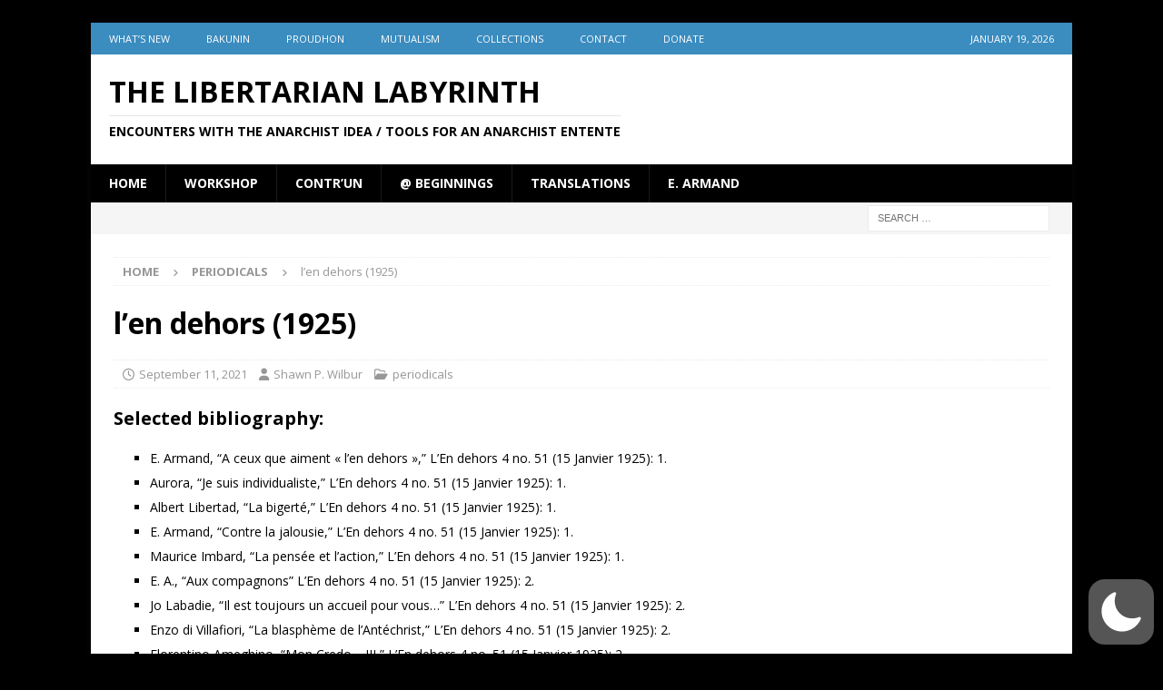

--- FILE ---
content_type: text/html; charset=UTF-8
request_url: https://www.libertarian-labyrinth.org/periodicals/len-dehors-1925/
body_size: 52867
content:
<!DOCTYPE html>
<html class="no-js mh-disable-sb" lang="en-US"  data-wp-dark-mode-preset="1">
<head>
<meta charset="UTF-8">
<meta name="viewport" content="width=device-width, initial-scale=1.0">
<link rel="profile" href="https://gmpg.org/xfn/11" />
<meta name='robots' content='index, follow, max-image-preview:large, max-snippet:-1, max-video-preview:-1' />

	<!-- This site is optimized with the Yoast SEO plugin v26.7 - https://yoast.com/wordpress/plugins/seo/ -->
	<title>l&#039;en dehors (1925) - The Libertarian Labyrinth</title>
	<link rel="canonical" href="https://www.libertarian-labyrinth.org/periodicals/len-dehors-1925/" />
	<meta property="og:locale" content="en_US" />
	<meta property="og:type" content="article" />
	<meta property="og:title" content="l&#039;en dehors (1925) - The Libertarian Labyrinth" />
	<meta property="og:description" content="Selected bibliography: E. Armand, “A ceux que aiment « l’en dehors »,” L’En dehors 4 no. 51 (15 Janvier 1925): 1. Aurora, “Je suis individualiste,” L’En dehors 4 no. 51 (15 Janvier 1925): 1. Albert [...]" />
	<meta property="og:url" content="https://www.libertarian-labyrinth.org/periodicals/len-dehors-1925/" />
	<meta property="og:site_name" content="The Libertarian Labyrinth" />
	<meta property="article:published_time" content="2021-09-11T22:21:07+00:00" />
	<meta property="article:modified_time" content="2021-09-11T22:21:10+00:00" />
	<meta property="og:image" content="https://i0.wp.com/www.libertarian-labyrinth.org/wp-content/uploads/2019/08/Armand1030.jpg?fit=1030%2C438&ssl=1" />
	<meta property="og:image:width" content="1030" />
	<meta property="og:image:height" content="438" />
	<meta property="og:image:type" content="image/jpeg" />
	<meta name="author" content="Shawn P. Wilbur" />
	<meta name="twitter:card" content="summary_large_image" />
	<meta name="twitter:label1" content="Written by" />
	<meta name="twitter:data1" content="Shawn P. Wilbur" />
	<meta name="twitter:label2" content="Est. reading time" />
	<meta name="twitter:data2" content="25 minutes" />
	<script type="application/ld+json" class="yoast-schema-graph">{"@context":"https://schema.org","@graph":[{"@type":"Article","@id":"https://www.libertarian-labyrinth.org/periodicals/len-dehors-1925/#article","isPartOf":{"@id":"https://www.libertarian-labyrinth.org/periodicals/len-dehors-1925/"},"author":{"name":"Shawn P. Wilbur","@id":"https://www.libertarian-labyrinth.org/#/schema/person/ce48d536dfa04456b6036607bad5c96b"},"headline":"l&#8217;en dehors (1925)","datePublished":"2021-09-11T22:21:07+00:00","dateModified":"2021-09-11T22:21:10+00:00","mainEntityOfPage":{"@id":"https://www.libertarian-labyrinth.org/periodicals/len-dehors-1925/"},"wordCount":4812,"publisher":{"@id":"https://www.libertarian-labyrinth.org/#/schema/person/ce48d536dfa04456b6036607bad5c96b"},"image":{"@id":"https://www.libertarian-labyrinth.org/periodicals/len-dehors-1925/#primaryimage"},"thumbnailUrl":"https://i0.wp.com/www.libertarian-labyrinth.org/wp-content/uploads/2019/08/Armand1030.jpg?fit=1030%2C438&ssl=1","keywords":["1925","l&#039;en-dehors"],"articleSection":["periodicals"],"inLanguage":"en-US"},{"@type":"WebPage","@id":"https://www.libertarian-labyrinth.org/periodicals/len-dehors-1925/","url":"https://www.libertarian-labyrinth.org/periodicals/len-dehors-1925/","name":"l'en dehors (1925) - The Libertarian Labyrinth","isPartOf":{"@id":"https://www.libertarian-labyrinth.org/#website"},"primaryImageOfPage":{"@id":"https://www.libertarian-labyrinth.org/periodicals/len-dehors-1925/#primaryimage"},"image":{"@id":"https://www.libertarian-labyrinth.org/periodicals/len-dehors-1925/#primaryimage"},"thumbnailUrl":"https://i0.wp.com/www.libertarian-labyrinth.org/wp-content/uploads/2019/08/Armand1030.jpg?fit=1030%2C438&ssl=1","datePublished":"2021-09-11T22:21:07+00:00","dateModified":"2021-09-11T22:21:10+00:00","breadcrumb":{"@id":"https://www.libertarian-labyrinth.org/periodicals/len-dehors-1925/#breadcrumb"},"inLanguage":"en-US","potentialAction":[{"@type":"ReadAction","target":["https://www.libertarian-labyrinth.org/periodicals/len-dehors-1925/"]}]},{"@type":"ImageObject","inLanguage":"en-US","@id":"https://www.libertarian-labyrinth.org/periodicals/len-dehors-1925/#primaryimage","url":"https://i0.wp.com/www.libertarian-labyrinth.org/wp-content/uploads/2019/08/Armand1030.jpg?fit=1030%2C438&ssl=1","contentUrl":"https://i0.wp.com/www.libertarian-labyrinth.org/wp-content/uploads/2019/08/Armand1030.jpg?fit=1030%2C438&ssl=1","width":1030,"height":438},{"@type":"BreadcrumbList","@id":"https://www.libertarian-labyrinth.org/periodicals/len-dehors-1925/#breadcrumb","itemListElement":[{"@type":"ListItem","position":1,"name":"Home","item":"https://www.libertarian-labyrinth.org/"},{"@type":"ListItem","position":2,"name":"Blog","item":"https://www.libertarian-labyrinth.org/blog/"},{"@type":"ListItem","position":3,"name":"l&#8217;en dehors (1925)"}]},{"@type":"WebSite","@id":"https://www.libertarian-labyrinth.org/#website","url":"https://www.libertarian-labyrinth.org/","name":"The Libertarian Labyrinth","description":"Encounters with the Anarchist Idea / Tools for an Anarchist Entente","publisher":{"@id":"https://www.libertarian-labyrinth.org/#/schema/person/ce48d536dfa04456b6036607bad5c96b"},"potentialAction":[{"@type":"SearchAction","target":{"@type":"EntryPoint","urlTemplate":"https://www.libertarian-labyrinth.org/?s={search_term_string}"},"query-input":{"@type":"PropertyValueSpecification","valueRequired":true,"valueName":"search_term_string"}}],"inLanguage":"en-US"},{"@type":["Person","Organization"],"@id":"https://www.libertarian-labyrinth.org/#/schema/person/ce48d536dfa04456b6036607bad5c96b","name":"Shawn P. Wilbur","image":{"@type":"ImageObject","inLanguage":"en-US","@id":"https://www.libertarian-labyrinth.org/#/schema/person/image/","url":"https://secure.gravatar.com/avatar/515c61efdd666e6f8efee2ecc66ae494e6f2dace57a3394a853830fc24fd969c?s=96&d=mm&r=g","contentUrl":"https://secure.gravatar.com/avatar/515c61efdd666e6f8efee2ecc66ae494e6f2dace57a3394a853830fc24fd969c?s=96&d=mm&r=g","caption":"Shawn P. Wilbur"},"logo":{"@id":"https://www.libertarian-labyrinth.org/#/schema/person/image/"},"description":"Independent scholar, translator and archivist."}]}</script>
	<!-- / Yoast SEO plugin. -->


<link rel='dns-prefetch' href='//www.libertarian-labyrinth.org' />
<link rel='dns-prefetch' href='//stats.wp.com' />
<link rel='dns-prefetch' href='//fonts.googleapis.com' />
<link rel='dns-prefetch' href='//v0.wordpress.com' />
<link rel='preconnect' href='//i0.wp.com' />
<link rel="alternate" type="application/rss+xml" title="The Libertarian Labyrinth &raquo; Feed" href="https://www.libertarian-labyrinth.org/feed/" />
<link rel="alternate" type="application/rss+xml" title="The Libertarian Labyrinth &raquo; Comments Feed" href="https://www.libertarian-labyrinth.org/comments/feed/" />
<link rel="alternate" title="oEmbed (JSON)" type="application/json+oembed" href="https://www.libertarian-labyrinth.org/wp-json/oembed/1.0/embed?url=https%3A%2F%2Fwww.libertarian-labyrinth.org%2Fperiodicals%2Flen-dehors-1925%2F" />
<link rel="alternate" title="oEmbed (XML)" type="text/xml+oembed" href="https://www.libertarian-labyrinth.org/wp-json/oembed/1.0/embed?url=https%3A%2F%2Fwww.libertarian-labyrinth.org%2Fperiodicals%2Flen-dehors-1925%2F&#038;format=xml" />
<style id='wp-img-auto-sizes-contain-inline-css' type='text/css'>
img:is([sizes=auto i],[sizes^="auto," i]){contain-intrinsic-size:3000px 1500px}
/*# sourceURL=wp-img-auto-sizes-contain-inline-css */
</style>
<link rel='stylesheet' id='jetpack_related-posts-css' href='https://www.libertarian-labyrinth.org/wp-content/plugins/jetpack/modules/related-posts/related-posts.css?ver=20240116' type='text/css' media='all' />
<link rel='stylesheet' id='wp-dark-mode-css' href='https://www.libertarian-labyrinth.org/wp-content/plugins/wp-dark-mode/assets/css/app.min.css?ver=5.3.0' type='text/css' media='all' />
<style id='wp-dark-mode-inline-css' type='text/css'>
html[data-wp-dark-mode-active], [data-wp-dark-mode-loading] {
				--wpdm-body-filter: brightness(100%) contrast(90%) grayscale(0%) sepia(10%);
				--wpdm-grayscale: 0%;
	--wpdm-img-brightness: 100%;
	--wpdm-img-grayscale: 0%;
	--wpdm-video-brightness: 100%;
	--wpdm-video-grayscale: 0%;

	--wpdm-large-font-sized: 1em;
}
[data-wp-dark-mode-active] { 
	--wpdm-background-color: #11131F;

	--wpdm-text-color: #F8FAFC;
	--wpdm-link-color: #04E2FF;
	--wpdm-link-hover-color: #98F3FF;

	--wpdm-input-background-color: #45425F;
	--wpdm-input-text-color: #FFFFFF;
	--wpdm-input-placeholder-color: #6B7399;

	--wpdm-button-text-color: #F8FAFC;
	--wpdm-button-hover-text-color: #F3F5F7;
	--wpdm-button-background-color: #2E89FF;
	--wpdm-button-hover-background-color: #77B2FF;
	--wpdm-button-border-color: #2E89FF;

	--wpdm-scrollbar-track-color: #1D2033;
	--wpdm-scrollbar-thumb-color: #2E334D;
}

/*# sourceURL=wp-dark-mode-inline-css */
</style>
<style id='wp-emoji-styles-inline-css' type='text/css'>

	img.wp-smiley, img.emoji {
		display: inline !important;
		border: none !important;
		box-shadow: none !important;
		height: 1em !important;
		width: 1em !important;
		margin: 0 0.07em !important;
		vertical-align: -0.1em !important;
		background: none !important;
		padding: 0 !important;
	}
/*# sourceURL=wp-emoji-styles-inline-css */
</style>
<link rel='stylesheet' id='wp-block-library-css' href='https://www.libertarian-labyrinth.org/wp-includes/css/dist/block-library/style.min.css?ver=0316cfb9fc75906689976ca976211ccd' type='text/css' media='all' />
<style id='wp-block-list-inline-css' type='text/css'>
ol,ul{box-sizing:border-box}:root :where(.wp-block-list.has-background){padding:1.25em 2.375em}
/*# sourceURL=https://www.libertarian-labyrinth.org/wp-includes/blocks/list/style.min.css */
</style>
<style id='wp-block-paragraph-inline-css' type='text/css'>
.is-small-text{font-size:.875em}.is-regular-text{font-size:1em}.is-large-text{font-size:2.25em}.is-larger-text{font-size:3em}.has-drop-cap:not(:focus):first-letter{float:left;font-size:8.4em;font-style:normal;font-weight:100;line-height:.68;margin:.05em .1em 0 0;text-transform:uppercase}body.rtl .has-drop-cap:not(:focus):first-letter{float:none;margin-left:.1em}p.has-drop-cap.has-background{overflow:hidden}:root :where(p.has-background){padding:1.25em 2.375em}:where(p.has-text-color:not(.has-link-color)) a{color:inherit}p.has-text-align-left[style*="writing-mode:vertical-lr"],p.has-text-align-right[style*="writing-mode:vertical-rl"]{rotate:180deg}
/*# sourceURL=https://www.libertarian-labyrinth.org/wp-includes/blocks/paragraph/style.min.css */
</style>
<style id='global-styles-inline-css' type='text/css'>
:root{--wp--preset--aspect-ratio--square: 1;--wp--preset--aspect-ratio--4-3: 4/3;--wp--preset--aspect-ratio--3-4: 3/4;--wp--preset--aspect-ratio--3-2: 3/2;--wp--preset--aspect-ratio--2-3: 2/3;--wp--preset--aspect-ratio--16-9: 16/9;--wp--preset--aspect-ratio--9-16: 9/16;--wp--preset--color--black: #000000;--wp--preset--color--cyan-bluish-gray: #abb8c3;--wp--preset--color--white: #ffffff;--wp--preset--color--pale-pink: #f78da7;--wp--preset--color--vivid-red: #cf2e2e;--wp--preset--color--luminous-vivid-orange: #ff6900;--wp--preset--color--luminous-vivid-amber: #fcb900;--wp--preset--color--light-green-cyan: #7bdcb5;--wp--preset--color--vivid-green-cyan: #00d084;--wp--preset--color--pale-cyan-blue: #8ed1fc;--wp--preset--color--vivid-cyan-blue: #0693e3;--wp--preset--color--vivid-purple: #9b51e0;--wp--preset--gradient--vivid-cyan-blue-to-vivid-purple: linear-gradient(135deg,rgb(6,147,227) 0%,rgb(155,81,224) 100%);--wp--preset--gradient--light-green-cyan-to-vivid-green-cyan: linear-gradient(135deg,rgb(122,220,180) 0%,rgb(0,208,130) 100%);--wp--preset--gradient--luminous-vivid-amber-to-luminous-vivid-orange: linear-gradient(135deg,rgb(252,185,0) 0%,rgb(255,105,0) 100%);--wp--preset--gradient--luminous-vivid-orange-to-vivid-red: linear-gradient(135deg,rgb(255,105,0) 0%,rgb(207,46,46) 100%);--wp--preset--gradient--very-light-gray-to-cyan-bluish-gray: linear-gradient(135deg,rgb(238,238,238) 0%,rgb(169,184,195) 100%);--wp--preset--gradient--cool-to-warm-spectrum: linear-gradient(135deg,rgb(74,234,220) 0%,rgb(151,120,209) 20%,rgb(207,42,186) 40%,rgb(238,44,130) 60%,rgb(251,105,98) 80%,rgb(254,248,76) 100%);--wp--preset--gradient--blush-light-purple: linear-gradient(135deg,rgb(255,206,236) 0%,rgb(152,150,240) 100%);--wp--preset--gradient--blush-bordeaux: linear-gradient(135deg,rgb(254,205,165) 0%,rgb(254,45,45) 50%,rgb(107,0,62) 100%);--wp--preset--gradient--luminous-dusk: linear-gradient(135deg,rgb(255,203,112) 0%,rgb(199,81,192) 50%,rgb(65,88,208) 100%);--wp--preset--gradient--pale-ocean: linear-gradient(135deg,rgb(255,245,203) 0%,rgb(182,227,212) 50%,rgb(51,167,181) 100%);--wp--preset--gradient--electric-grass: linear-gradient(135deg,rgb(202,248,128) 0%,rgb(113,206,126) 100%);--wp--preset--gradient--midnight: linear-gradient(135deg,rgb(2,3,129) 0%,rgb(40,116,252) 100%);--wp--preset--font-size--small: 13px;--wp--preset--font-size--medium: 20px;--wp--preset--font-size--large: 36px;--wp--preset--font-size--x-large: 42px;--wp--preset--spacing--20: 0.44rem;--wp--preset--spacing--30: 0.67rem;--wp--preset--spacing--40: 1rem;--wp--preset--spacing--50: 1.5rem;--wp--preset--spacing--60: 2.25rem;--wp--preset--spacing--70: 3.38rem;--wp--preset--spacing--80: 5.06rem;--wp--preset--shadow--natural: 6px 6px 9px rgba(0, 0, 0, 0.2);--wp--preset--shadow--deep: 12px 12px 50px rgba(0, 0, 0, 0.4);--wp--preset--shadow--sharp: 6px 6px 0px rgba(0, 0, 0, 0.2);--wp--preset--shadow--outlined: 6px 6px 0px -3px rgb(255, 255, 255), 6px 6px rgb(0, 0, 0);--wp--preset--shadow--crisp: 6px 6px 0px rgb(0, 0, 0);}:where(.is-layout-flex){gap: 0.5em;}:where(.is-layout-grid){gap: 0.5em;}body .is-layout-flex{display: flex;}.is-layout-flex{flex-wrap: wrap;align-items: center;}.is-layout-flex > :is(*, div){margin: 0;}body .is-layout-grid{display: grid;}.is-layout-grid > :is(*, div){margin: 0;}:where(.wp-block-columns.is-layout-flex){gap: 2em;}:where(.wp-block-columns.is-layout-grid){gap: 2em;}:where(.wp-block-post-template.is-layout-flex){gap: 1.25em;}:where(.wp-block-post-template.is-layout-grid){gap: 1.25em;}.has-black-color{color: var(--wp--preset--color--black) !important;}.has-cyan-bluish-gray-color{color: var(--wp--preset--color--cyan-bluish-gray) !important;}.has-white-color{color: var(--wp--preset--color--white) !important;}.has-pale-pink-color{color: var(--wp--preset--color--pale-pink) !important;}.has-vivid-red-color{color: var(--wp--preset--color--vivid-red) !important;}.has-luminous-vivid-orange-color{color: var(--wp--preset--color--luminous-vivid-orange) !important;}.has-luminous-vivid-amber-color{color: var(--wp--preset--color--luminous-vivid-amber) !important;}.has-light-green-cyan-color{color: var(--wp--preset--color--light-green-cyan) !important;}.has-vivid-green-cyan-color{color: var(--wp--preset--color--vivid-green-cyan) !important;}.has-pale-cyan-blue-color{color: var(--wp--preset--color--pale-cyan-blue) !important;}.has-vivid-cyan-blue-color{color: var(--wp--preset--color--vivid-cyan-blue) !important;}.has-vivid-purple-color{color: var(--wp--preset--color--vivid-purple) !important;}.has-black-background-color{background-color: var(--wp--preset--color--black) !important;}.has-cyan-bluish-gray-background-color{background-color: var(--wp--preset--color--cyan-bluish-gray) !important;}.has-white-background-color{background-color: var(--wp--preset--color--white) !important;}.has-pale-pink-background-color{background-color: var(--wp--preset--color--pale-pink) !important;}.has-vivid-red-background-color{background-color: var(--wp--preset--color--vivid-red) !important;}.has-luminous-vivid-orange-background-color{background-color: var(--wp--preset--color--luminous-vivid-orange) !important;}.has-luminous-vivid-amber-background-color{background-color: var(--wp--preset--color--luminous-vivid-amber) !important;}.has-light-green-cyan-background-color{background-color: var(--wp--preset--color--light-green-cyan) !important;}.has-vivid-green-cyan-background-color{background-color: var(--wp--preset--color--vivid-green-cyan) !important;}.has-pale-cyan-blue-background-color{background-color: var(--wp--preset--color--pale-cyan-blue) !important;}.has-vivid-cyan-blue-background-color{background-color: var(--wp--preset--color--vivid-cyan-blue) !important;}.has-vivid-purple-background-color{background-color: var(--wp--preset--color--vivid-purple) !important;}.has-black-border-color{border-color: var(--wp--preset--color--black) !important;}.has-cyan-bluish-gray-border-color{border-color: var(--wp--preset--color--cyan-bluish-gray) !important;}.has-white-border-color{border-color: var(--wp--preset--color--white) !important;}.has-pale-pink-border-color{border-color: var(--wp--preset--color--pale-pink) !important;}.has-vivid-red-border-color{border-color: var(--wp--preset--color--vivid-red) !important;}.has-luminous-vivid-orange-border-color{border-color: var(--wp--preset--color--luminous-vivid-orange) !important;}.has-luminous-vivid-amber-border-color{border-color: var(--wp--preset--color--luminous-vivid-amber) !important;}.has-light-green-cyan-border-color{border-color: var(--wp--preset--color--light-green-cyan) !important;}.has-vivid-green-cyan-border-color{border-color: var(--wp--preset--color--vivid-green-cyan) !important;}.has-pale-cyan-blue-border-color{border-color: var(--wp--preset--color--pale-cyan-blue) !important;}.has-vivid-cyan-blue-border-color{border-color: var(--wp--preset--color--vivid-cyan-blue) !important;}.has-vivid-purple-border-color{border-color: var(--wp--preset--color--vivid-purple) !important;}.has-vivid-cyan-blue-to-vivid-purple-gradient-background{background: var(--wp--preset--gradient--vivid-cyan-blue-to-vivid-purple) !important;}.has-light-green-cyan-to-vivid-green-cyan-gradient-background{background: var(--wp--preset--gradient--light-green-cyan-to-vivid-green-cyan) !important;}.has-luminous-vivid-amber-to-luminous-vivid-orange-gradient-background{background: var(--wp--preset--gradient--luminous-vivid-amber-to-luminous-vivid-orange) !important;}.has-luminous-vivid-orange-to-vivid-red-gradient-background{background: var(--wp--preset--gradient--luminous-vivid-orange-to-vivid-red) !important;}.has-very-light-gray-to-cyan-bluish-gray-gradient-background{background: var(--wp--preset--gradient--very-light-gray-to-cyan-bluish-gray) !important;}.has-cool-to-warm-spectrum-gradient-background{background: var(--wp--preset--gradient--cool-to-warm-spectrum) !important;}.has-blush-light-purple-gradient-background{background: var(--wp--preset--gradient--blush-light-purple) !important;}.has-blush-bordeaux-gradient-background{background: var(--wp--preset--gradient--blush-bordeaux) !important;}.has-luminous-dusk-gradient-background{background: var(--wp--preset--gradient--luminous-dusk) !important;}.has-pale-ocean-gradient-background{background: var(--wp--preset--gradient--pale-ocean) !important;}.has-electric-grass-gradient-background{background: var(--wp--preset--gradient--electric-grass) !important;}.has-midnight-gradient-background{background: var(--wp--preset--gradient--midnight) !important;}.has-small-font-size{font-size: var(--wp--preset--font-size--small) !important;}.has-medium-font-size{font-size: var(--wp--preset--font-size--medium) !important;}.has-large-font-size{font-size: var(--wp--preset--font-size--large) !important;}.has-x-large-font-size{font-size: var(--wp--preset--font-size--x-large) !important;}
/*# sourceURL=global-styles-inline-css */
</style>

<style id='classic-theme-styles-inline-css' type='text/css'>
/*! This file is auto-generated */
.wp-block-button__link{color:#fff;background-color:#32373c;border-radius:9999px;box-shadow:none;text-decoration:none;padding:calc(.667em + 2px) calc(1.333em + 2px);font-size:1.125em}.wp-block-file__button{background:#32373c;color:#fff;text-decoration:none}
/*# sourceURL=/wp-includes/css/classic-themes.min.css */
</style>
<link rel='stylesheet' id='fontawesome-free-css' href='https://www.libertarian-labyrinth.org/wp-content/plugins/getwid/vendors/fontawesome-free/css/all.min.css?ver=5.5.0' type='text/css' media='all' />
<link rel='stylesheet' id='slick-css' href='https://www.libertarian-labyrinth.org/wp-content/plugins/getwid/vendors/slick/slick/slick.min.css?ver=1.9.0' type='text/css' media='all' />
<link rel='stylesheet' id='slick-theme-css' href='https://www.libertarian-labyrinth.org/wp-content/plugins/getwid/vendors/slick/slick/slick-theme.min.css?ver=1.9.0' type='text/css' media='all' />
<link rel='stylesheet' id='mp-fancybox-css' href='https://www.libertarian-labyrinth.org/wp-content/plugins/getwid/vendors/mp-fancybox/jquery.fancybox.min.css?ver=3.5.7-mp.1' type='text/css' media='all' />
<link rel='stylesheet' id='getwid-blocks-css' href='https://www.libertarian-labyrinth.org/wp-content/plugins/getwid/assets/css/blocks.style.css?ver=2.1.3' type='text/css' media='all' />
<style id='getwid-blocks-inline-css' type='text/css'>
.wp-block-getwid-section .wp-block-getwid-section__wrapper .wp-block-getwid-section__inner-wrapper{max-width: 678px;}
/*# sourceURL=getwid-blocks-inline-css */
</style>
<link rel='stylesheet' id='mh-google-fonts-css' href='https://fonts.googleapis.com/css?family=Open+Sans:300,400,400italic,600,700' type='text/css' media='all' />
<link rel='stylesheet' id='mh-font-awesome-css' href='https://www.libertarian-labyrinth.org/wp-content/themes/mh-magazine/includes/core/assets/css/font-awesome.min.css' type='text/css' media='all' />
<link rel='stylesheet' id='mh-magazine-css' href='https://www.libertarian-labyrinth.org/wp-content/themes/mh-magazine/style.css?ver=5.0.4' type='text/css' media='all' />
<style id='kadence-blocks-global-variables-inline-css' type='text/css'>
:root {--global-kb-font-size-sm:clamp(0.8rem, 0.73rem + 0.217vw, 0.9rem);--global-kb-font-size-md:clamp(1.1rem, 0.995rem + 0.326vw, 1.25rem);--global-kb-font-size-lg:clamp(1.75rem, 1.576rem + 0.543vw, 2rem);--global-kb-font-size-xl:clamp(2.25rem, 1.728rem + 1.63vw, 3rem);--global-kb-font-size-xxl:clamp(2.5rem, 1.456rem + 3.26vw, 4rem);--global-kb-font-size-xxxl:clamp(2.75rem, 0.489rem + 7.065vw, 6rem);}:root {--global-palette1: #3182CE;--global-palette2: #2B6CB0;--global-palette3: #1A202C;--global-palette4: #2D3748;--global-palette5: #4A5568;--global-palette6: #718096;--global-palette7: #EDF2F7;--global-palette8: #F7FAFC;--global-palette9: #ffffff;}
/*# sourceURL=kadence-blocks-global-variables-inline-css */
</style>
<script type="text/javascript" id="jetpack_related-posts-js-extra">
/* <![CDATA[ */
var related_posts_js_options = {"post_heading":"h4"};
//# sourceURL=jetpack_related-posts-js-extra
/* ]]> */
</script>
<script type="text/javascript" src="https://www.libertarian-labyrinth.org/wp-content/plugins/jetpack/_inc/build/related-posts/related-posts.min.js?ver=20240116" id="jetpack_related-posts-js"></script>
<script type="text/javascript" src="https://www.libertarian-labyrinth.org/wp-content/plugins/wp-dark-mode/assets/js/dark-mode.js?ver=5.3.0" id="wp-dark-mode-automatic-js"></script>
<script type="text/javascript" id="wp-dark-mode-js-extra">
/* <![CDATA[ */
var wp_dark_mode_json = {"security_key":"936527bd84","is_pro":"","version":"5.3.0","is_excluded":"","excluded_elements":" #wpadminbar, .wp-dark-mode-switch, .elementor-button-content-wrapper","options":{"frontend_enabled":true,"frontend_mode":"device","frontend_time_starts":"06:00 PM","frontend_time_ends":"06:00 AM","frontend_custom_css":"","frontend_remember_choice":true,"admin_enabled":false,"admin_enabled_block_editor":true,"admin_enabled_classic_editor":false,"floating_switch_enabled":true,"floating_switch_display":{"desktop":true,"mobile":true,"tablet":true},"floating_switch_has_delay":false,"floating_switch_delay":5,"floating_switch_hide_on_idle":false,"floating_switch_idle_timeout":5,"floating_switch_enabled_login_pages":false,"floating_switch_style":1,"floating_switch_size":"1.2","floating_switch_size_custom":100,"floating_switch_position":"right","floating_switch_position_side":"right","floating_switch_position_side_value":10,"floating_switch_position_bottom_value":10,"floating_switch_enabled_attention_effect":false,"floating_switch_attention_effect":"none","floating_switch_enabled_cta":false,"floating_switch_cta_text":"","floating_switch_cta_color":"","floating_switch_cta_background":"","floating_switch_enabled_custom_icons":false,"floating_switch_icon_light":"","floating_switch_icon_dark":"","floating_switch_enabled_custom_texts":false,"floating_switch_text_light":"Light","floating_switch_text_dark":"Dark","menu_switch_enabled":false,"content_switch_enabled_top_of_posts":false,"content_switch_enabled_top_of_pages":false,"content_switch_style":1,"custom_triggers_enabled":false,"custom_triggers_triggers":[],"color_mode":"presets","color_presets":[{"name":"Sweet Dark","bg":"#11131F","text":"#F8FAFC","link":"#04E2FF","link_hover":"#98F3FF","input_bg":"#45425F","input_text":"#FFFFFF","input_placeholder":"#6B7399","button_text":"#F8FAFC","button_hover_text":"#F3F5F7","button_bg":"#2E89FF","button_hover_bg":"#77B2FF","button_border":"#2E89FF","enable_scrollbar":true,"scrollbar_track":"#1D2033","scrollbar_thumb":"#2E334D"},{"name":"Gold","bg":"#000","text":"#dfdedb","link":"#e58c17","link_hover":"#e58c17","input_bg":"#000","input_text":"#dfdedb","input_placeholder":"#dfdedb","button_text":"#dfdedb","button_hover_text":"#dfdedb","button_bg":"#141414","button_hover_bg":"#141414","button_border":"#1e1e1e","enable_scrollbar":false,"scrollbar_track":"#141414","scrollbar_thumb":"#dfdedb"},{"name":"Sapphire","bg":"#1B2836","text":"#fff","link":"#459BE6","link_hover":"#459BE6","input_bg":"#1B2836","input_text":"#fff","input_placeholder":"#fff","button_text":"#fff","button_hover_text":"#fff","button_bg":"#2f3c4a","button_hover_bg":"#2f3c4a","button_border":"#394654","enable_scrollbar":false,"scrollbar_track":"#1B2836","scrollbar_thumb":"#fff"},{"name":"Tailwind","bg":"#111827","text":"#F8FAFC","link":"#06B6D4","link_hover":"#7EE5F6","input_bg":"#1E2133","input_text":"#FFFFFF","input_placeholder":"#A8AFBA","button_text":"#F8FAFC","button_hover_text":"#F3F5F7","button_bg":"#6366F1","button_hover_bg":"#8688FF","button_border":"#6E71FF","enable_scrollbar":false,"scrollbar_track":"#111827","scrollbar_thumb":"#374151"},{"name":"Midnight Bloom","bg":"#141438","text":"#F8FAFC","link":"#908DFF","link_hover":"#C1C0FF","input_bg":"#43415A","input_text":"#FFFFFF","input_placeholder":"#A9A7B7","button_text":"#141438","button_hover_text":"#33336F","button_bg":"#908DFF","button_hover_bg":"#B0AEFF","button_border":"#908DFF","enable_scrollbar":false,"scrollbar_track":"#212244","scrollbar_thumb":"#16173A"},{"name":"Fuchsia","bg":"#1E0024","text":"#fff","link":"#E251FF","link_hover":"#E251FF","input_bg":"#1E0024","input_text":"#fff","input_placeholder":"#fff","button_text":"#fff","button_hover_text":"#fff","button_bg":"#321438","button_hover_bg":"#321438","button_border":"#321438","enable_scrollbar":false,"scrollbar_track":"#1E0024","scrollbar_thumb":"#fff"},{"name":"Rose","bg":"#270000","text":"#fff","link":"#FF7878","link_hover":"#FF7878","input_bg":"#270000","input_text":"#fff","input_placeholder":"#fff","button_text":"#fff","button_hover_text":"#fff","button_bg":"#3b1414","button_hover_bg":"#3b1414","button_border":"#451e1e","enable_scrollbar":false,"scrollbar_track":"#270000","scrollbar_thumb":"#fff"},{"name":"Violet","bg":"#160037","text":"#EBEBEB","link":"#B381FF","link_hover":"#B381FF","input_bg":"#160037","input_text":"#EBEBEB","input_placeholder":"#EBEBEB","button_text":"#EBEBEB","button_hover_text":"#EBEBEB","button_bg":"#2a144b","button_hover_bg":"#2a144b","button_border":"#341e55","enable_scrollbar":false,"scrollbar_track":"#160037","scrollbar_thumb":"#EBEBEB"},{"name":"Pink","bg":"#121212","text":"#E6E6E6","link":"#FF9191","link_hover":"#FF9191","input_bg":"#121212","input_text":"#E6E6E6","input_placeholder":"#E6E6E6","button_text":"#E6E6E6","button_hover_text":"#E6E6E6","button_bg":"#262626","button_hover_bg":"#262626","button_border":"#303030","enable_scrollbar":false,"scrollbar_track":"#121212","scrollbar_thumb":"#E6E6E6"},{"name":"Kelly","bg":"#000A3B","text":"#FFFFFF","link":"#3AFF82","link_hover":"#3AFF82","input_bg":"#000A3B","input_text":"#FFFFFF","input_placeholder":"#FFFFFF","button_text":"#FFFFFF","button_hover_text":"#FFFFFF","button_bg":"#141e4f","button_hover_bg":"#141e4f","button_border":"#1e2859","enable_scrollbar":false,"scrollbar_track":"#000A3B","scrollbar_thumb":"#FFFFFF"},{"name":"Magenta","bg":"#171717","text":"#BFB7C0","link":"#F776F0","link_hover":"#F776F0","input_bg":"#171717","input_text":"#BFB7C0","input_placeholder":"#BFB7C0","button_text":"#BFB7C0","button_hover_text":"#BFB7C0","button_bg":"#2b2b2b","button_hover_bg":"#2b2b2b","button_border":"#353535","enable_scrollbar":false,"scrollbar_track":"#171717","scrollbar_thumb":"#BFB7C0"},{"name":"Green","bg":"#003711","text":"#FFFFFF","link":"#84FF6D","link_hover":"#84FF6D","input_bg":"#003711","input_text":"#FFFFFF","input_placeholder":"#FFFFFF","button_text":"#FFFFFF","button_hover_text":"#FFFFFF","button_bg":"#144b25","button_hover_bg":"#144b25","button_border":"#1e552f","enable_scrollbar":false,"scrollbar_track":"#003711","scrollbar_thumb":"#FFFFFF"},{"name":"Orange","bg":"#23243A","text":"#D6CB99","link":"#FF9323","link_hover":"#FF9323","input_bg":"#23243A","input_text":"#D6CB99","input_placeholder":"#D6CB99","button_text":"#D6CB99","button_hover_text":"#D6CB99","button_bg":"#37384e","button_hover_bg":"#37384e","button_border":"#414258","enable_scrollbar":false,"scrollbar_track":"#23243A","scrollbar_thumb":"#D6CB99"},{"name":"Yellow","bg":"#151819","text":"#D5D6D7","link":"#DAA40B","link_hover":"#DAA40B","input_bg":"#151819","input_text":"#D5D6D7","input_placeholder":"#D5D6D7","button_text":"#D5D6D7","button_hover_text":"#D5D6D7","button_bg":"#292c2d","button_hover_bg":"#292c2d","button_border":"#333637","enable_scrollbar":false,"scrollbar_track":"#151819","scrollbar_thumb":"#D5D6D7"},{"name":"Facebook","bg":"#18191A","text":"#DCDEE3","link":"#2D88FF","link_hover":"#2D88FF","input_bg":"#18191A","input_text":"#DCDEE3","input_placeholder":"#DCDEE3","button_text":"#DCDEE3","button_hover_text":"#DCDEE3","button_bg":"#2c2d2e","button_hover_bg":"#2c2d2e","button_border":"#363738","enable_scrollbar":false,"scrollbar_track":"#18191A","scrollbar_thumb":"#DCDEE3"},{"name":"Twitter","bg":"#141d26","text":"#fff","link":"#1C9CEA","link_hover":"#1C9CEA","input_bg":"#141d26","input_text":"#fff","input_placeholder":"#fff","button_text":"#fff","button_hover_text":"#fff","button_bg":"#28313a","button_hover_bg":"#28313a","button_border":"#323b44","enable_scrollbar":false,"scrollbar_track":"#141d26","scrollbar_thumb":"#fff"}],"color_preset_id":1,"color_filter_brightness":100,"color_filter_contrast":90,"color_filter_grayscale":0,"color_filter_sepia":10,"image_replaces":[],"image_enabled_low_brightness":false,"image_brightness":80,"image_low_brightness_excludes":[],"image_enabled_low_grayscale":false,"image_grayscale":0,"image_low_grayscale_excludes":[],"video_replaces":[],"video_enabled_low_brightness":false,"video_brightness":80,"video_low_brightness_excludes":[],"video_enabled_low_grayscale":false,"video_grayscale":0,"video_low_grayscale_excludes":[],"animation_enabled":false,"animation_name":"fade-in","performance_track_dynamic_content":false,"performance_load_scripts_in_footer":false,"performance_execute_as":"sync","performance_exclude_cache":false,"excludes_elements":"","excludes_elements_includes":"","excludes_posts":[],"excludes_posts_all":false,"excludes_posts_except":[],"excludes_taxonomies":[],"excludes_taxonomies_all":false,"excludes_taxonomies_except":[],"excludes_wc_products":[],"excludes_wc_products_all":false,"excludes_wc_products_except":[],"excludes_wc_categories":[],"excludes_wc_categories_all":false,"excludes_wc_categories_except":[],"accessibility_enabled_keyboard_shortcut":true,"accessibility_enabled_url_param":false,"typography_enabled":false,"typography_font_size":"1.2","typography_font_size_custom":100,"analytics_enabled":true,"analytics_enabled_dashboard_widget":true,"analytics_enabled_email_reporting":false,"analytics_email_reporting_frequency":"daily","analytics_email_reporting_address":"","analytics_email_reporting_subject":"WP Dark Mode Analytics Report"},"analytics_enabled":"1","url":{"ajax":"https://www.libertarian-labyrinth.org/wp-admin/admin-ajax.php","home":"https://www.libertarian-labyrinth.org","admin":"https://www.libertarian-labyrinth.org/wp-admin/","assets":"https://www.libertarian-labyrinth.org/wp-content/plugins/wp-dark-mode/assets/"},"debug":"","additional":{"is_elementor_editor":false}};
var wp_dark_mode_icons = {"HalfMoonFilled":"\u003Csvg viewBox=\"0 0 30 30\" fill=\"none\" xmlns=\"http://www.w3.org/2000/svg\" class=\"wp-dark-mode-ignore\"\u003E\u003Cpath fill-rule=\"evenodd\" clip-rule=\"evenodd\" d=\"M10.8956 0.505198C11.2091 0.818744 11.3023 1.29057 11.1316 1.69979C10.4835 3.25296 10.125 4.95832 10.125 6.75018C10.125 13.9989 16.0013 19.8752 23.25 19.8752C25.0419 19.8752 26.7472 19.5167 28.3004 18.8686C28.7096 18.6979 29.1814 18.7911 29.495 19.1046C29.8085 19.4182 29.9017 19.89 29.731 20.2992C27.4235 25.8291 21.9642 29.7189 15.5938 29.7189C7.13689 29.7189 0.28125 22.8633 0.28125 14.4064C0.28125 8.036 4.17113 2.57666 9.70097 0.269199C10.1102 0.098441 10.582 0.191653 10.8956 0.505198Z\" fill=\"currentColor\"/\u003E\u003C/svg\u003E","HalfMoonOutlined":"\u003Csvg viewBox=\"0 0 25 25\" fill=\"none\" xmlns=\"http://www.w3.org/2000/svg\" class=\"wp-dark-mode-ignore\"\u003E \u003Cpath d=\"M23.3773 16.5026C22.0299 17.0648 20.5512 17.3753 19 17.3753C12.7178 17.3753 7.625 12.2826 7.625 6.00031C7.625 4.44912 7.9355 2.97044 8.49773 1.62305C4.38827 3.33782 1.5 7.39427 1.5 12.1253C1.5 18.4076 6.59276 23.5003 12.875 23.5003C17.606 23.5003 21.6625 20.612 23.3773 16.5026Z\" stroke=\"currentColor\" stroke-width=\"1.5\" stroke-linecap=\"round\" stroke-linejoin=\"round\"/\u003E\u003C/svg\u003E","CurvedMoonFilled":"\u003Csvg  viewBox=\"0 0 23 23\" fill=\"none\" xmlns=\"http://www.w3.org/2000/svg\" class=\"wp-dark-mode-ignore\"\u003E\u003Cpath d=\"M6.11767 1.57622C8.52509 0.186296 11.2535 -0.171447 13.8127 0.36126C13.6914 0.423195 13.5692 0.488292 13.4495 0.557448C9.41421 2.88721 8.09657 8.15546 10.503 12.3234C12.9105 16.4934 18.1326 17.9833 22.1658 15.6547C22.2856 15.5855 22.4031 15.5123 22.5174 15.4382C21.6991 17.9209 20.0251 20.1049 17.6177 21.4948C12.2943 24.5683 5.40509 22.5988 2.23017 17.0997C-0.947881 11.5997 0.79427 4.64968 6.11767 1.57622ZM4.77836 10.2579C4.70178 10.3021 4.6784 10.4022 4.72292 10.4793C4.76861 10.5585 4.86776 10.5851 4.94238 10.542C5.01896 10.4978 5.04235 10.3977 4.99783 10.3206C4.95331 10.2435 4.85495 10.2137 4.77836 10.2579ZM14.0742 19.6608C14.1508 19.6166 14.1741 19.5165 14.1296 19.4394C14.0839 19.3603 13.9848 19.3336 13.9102 19.3767C13.8336 19.4209 13.8102 19.521 13.8547 19.5981C13.8984 19.6784 13.9976 19.705 14.0742 19.6608ZM6.11345 5.87243C6.19003 5.82822 6.21341 5.72814 6.16889 5.65103C6.1232 5.57189 6.02405 5.54526 5.94943 5.58835C5.87285 5.63256 5.84947 5.73264 5.89399 5.80975C5.93654 5.88799 6.03687 5.91665 6.11345 5.87243ZM9.42944 18.3138C9.50603 18.2696 9.52941 18.1695 9.48489 18.0924C9.4392 18.0133 9.34004 17.9867 9.26543 18.0297C9.18885 18.074 9.16546 18.174 9.20998 18.2511C9.25254 18.3294 9.35286 18.358 9.42944 18.3138ZM6.25969 15.1954L7.35096 16.3781L6.87234 14.8416L8.00718 13.7644L6.50878 14.2074L5.41751 13.0247L5.89613 14.5611L4.76326 15.6372L6.25969 15.1954Z\" fill=\"white\"/\u003E\u003C/svg\u003E","CurvedMoonOutlined":"\u003Csvg viewBox=\"0 0 16 16\" fill=\"none\" xmlns=\"http://www.w3.org/2000/svg\" class=\"wp-dark-mode-ignore\"\u003E \u003Cpath d=\"M5.99222 9.70618C8.30834 12.0223 12.0339 12.0633 14.4679 9.87934C14.1411 11.0024 13.5331 12.0648 12.643 12.9549C9.85623 15.7417 5.38524 15.7699 2.65685 13.0415C-0.0715325 10.3132 -0.0432656 5.84217 2.74352 3.05539C3.63362 2.16529 4.69605 1.55721 5.81912 1.23044C3.63513 3.66445 3.67608 7.39004 5.99222 9.70618Z\" stroke=\"currentColor\"/\u003E \u003C/svg\u003E","SunFilled":"\u003Csvg viewBox=\"0 0 22 22\" fill=\"none\" xmlns=\"http://www.w3.org/2000/svg\" class=\"wp-dark-mode-ignore\"\u003E\u003Cpath fill-rule=\"evenodd\" clip-rule=\"evenodd\" d=\"M10.9999 3.73644C11.1951 3.73644 11.3548 3.57676 11.3548 3.3816V0.354838C11.3548 0.159677 11.1951 0 10.9999 0C10.8048 0 10.6451 0.159677 10.6451 0.354838V3.38515C10.6451 3.58031 10.8048 3.73644 10.9999 3.73644ZM10.9998 4.61291C7.47269 4.61291 4.6127 7.4729 4.6127 11C4.6127 14.5271 7.47269 17.3871 10.9998 17.3871C14.5269 17.3871 17.3868 14.5271 17.3868 11C17.3868 7.4729 14.5269 4.61291 10.9998 4.61291ZM10.9998 6.3871C8.45559 6.3871 6.38688 8.4558 6.38688 11C6.38688 11.1951 6.22721 11.3548 6.03205 11.3548C5.83688 11.3548 5.67721 11.1951 5.67721 11C5.67721 8.06548 8.06526 5.67742 10.9998 5.67742C11.1949 5.67742 11.3546 5.8371 11.3546 6.03226C11.3546 6.22742 11.1949 6.3871 10.9998 6.3871ZM10.6451 18.6184C10.6451 18.4232 10.8048 18.2635 10.9999 18.2635C11.1951 18.2635 11.3548 18.4197 11.3548 18.6148V21.6451C11.3548 21.8403 11.1951 22 10.9999 22C10.8048 22 10.6451 21.8403 10.6451 21.6451V18.6184ZM6.88367 4.58091C6.95109 4.69446 7.06819 4.75833 7.19238 4.75833C7.2527 4.75833 7.31302 4.74414 7.3698 4.7122C7.54012 4.61285 7.59689 4.3964 7.50109 4.22608L5.98593 1.60383C5.88658 1.43351 5.67013 1.37673 5.4998 1.47254C5.32948 1.57189 5.27271 1.78834 5.36851 1.95867L6.88367 4.58091ZM14.6298 17.2877C14.8001 17.1919 15.0166 17.2487 15.1159 17.419L16.6311 20.0413C16.7269 20.2116 16.6701 20.428 16.4998 20.5274C16.443 20.5593 16.3827 20.5735 16.3224 20.5735C16.1982 20.5735 16.0811 20.5096 16.0137 20.3961L14.4985 17.7738C14.4027 17.6035 14.4595 17.3871 14.6298 17.2877ZM1.60383 5.98611L4.22608 7.50127C4.28285 7.5332 4.34317 7.5474 4.4035 7.5474C4.52769 7.5474 4.64478 7.48353 4.7122 7.36998C4.81156 7.19966 4.75124 6.98321 4.58091 6.88385L1.95867 5.36869C1.78834 5.26934 1.57189 5.32966 1.47254 5.49998C1.37673 5.67031 1.43351 5.88676 1.60383 5.98611ZM17.774 14.4986L20.3963 16.0137C20.5666 16.1131 20.6234 16.3295 20.5276 16.4999C20.4601 16.6134 20.3431 16.6773 20.2189 16.6773C20.1585 16.6773 20.0982 16.6631 20.0414 16.6312L17.4192 15.116C17.2489 15.0166 17.1885 14.8002 17.2879 14.6299C17.3873 14.4596 17.6037 14.3992 17.774 14.4986ZM3.73644 10.9999C3.73644 10.8048 3.57676 10.6451 3.3816 10.6451H0.354837C0.159677 10.6451 0 10.8048 0 10.9999C0 11.1951 0.159677 11.3548 0.354837 11.3548H3.38515C3.58031 11.3548 3.73644 11.1951 3.73644 10.9999ZM18.6148 10.6451H21.6451C21.8403 10.6451 22 10.8048 22 10.9999C22 11.1951 21.8403 11.3548 21.6451 11.3548H18.6148C18.4197 11.3548 18.26 11.1951 18.26 10.9999C18.26 10.8048 18.4197 10.6451 18.6148 10.6451ZM4.7122 14.6299C4.61285 14.4596 4.3964 14.4028 4.22608 14.4986L1.60383 16.0138C1.43351 16.1131 1.37673 16.3296 1.47254 16.4999C1.53996 16.6135 1.65705 16.6773 1.78125 16.6773C1.84157 16.6773 1.90189 16.6631 1.95867 16.6312L4.58091 15.116C4.75124 15.0167 4.80801 14.8002 4.7122 14.6299ZM17.5963 7.54732C17.4721 7.54732 17.355 7.48345 17.2876 7.36991C17.1918 7.19958 17.2486 6.98313 17.4189 6.88378L20.0412 5.36862C20.2115 5.27282 20.4279 5.32959 20.5273 5.49991C20.6231 5.67023 20.5663 5.88669 20.396 5.98604L17.7737 7.5012C17.717 7.53313 17.6566 7.54732 17.5963 7.54732ZM7.37009 17.2877C7.19976 17.1883 6.98331 17.2487 6.88396 17.419L5.3688 20.0412C5.26945 20.2115 5.32977 20.428 5.50009 20.5274C5.55687 20.5593 5.61719 20.5735 5.67751 20.5735C5.8017 20.5735 5.9188 20.5096 5.98622 20.3961L7.50138 17.7738C7.59718 17.6035 7.54041 17.387 7.37009 17.2877ZM14.8072 4.7583C14.7469 4.7583 14.6866 4.7441 14.6298 4.71217C14.4595 4.61281 14.4027 4.39636 14.4985 4.22604L16.0137 1.60379C16.113 1.43347 16.3295 1.37315 16.4998 1.4725C16.6701 1.57186 16.7304 1.78831 16.6311 1.95863L15.1159 4.58088C15.0485 4.69443 14.9314 4.7583 14.8072 4.7583ZM8.68659 3.73643C8.72917 3.89611 8.87111 3.99901 9.02724 3.99901C9.05917 3.99901 9.08756 3.99546 9.11949 3.98837C9.30756 3.93869 9.4211 3.74353 9.37143 3.55546L8.86401 1.65708C8.81433 1.46902 8.61917 1.35547 8.43111 1.40515C8.24304 1.45483 8.1295 1.64999 8.17917 1.83805L8.68659 3.73643ZM12.8805 18.0152C13.0686 17.9655 13.2637 18.079 13.3134 18.2671L13.8208 20.1655C13.8705 20.3535 13.757 20.5487 13.5689 20.5984C13.537 20.6055 13.5086 20.609 13.4766 20.609C13.3205 20.609 13.1786 20.5061 13.136 20.3464L12.6286 18.4481C12.5789 18.26 12.6925 18.0648 12.8805 18.0152ZM5.36172 5.86548C5.43269 5.93645 5.5214 5.96838 5.61365 5.96838C5.70591 5.96838 5.79462 5.9329 5.86559 5.86548C6.00397 5.72709 6.00397 5.50355 5.86559 5.36516L4.47817 3.97775C4.33979 3.83936 4.11624 3.83936 3.97785 3.97775C3.83947 4.11613 3.83947 4.33968 3.97785 4.47807L5.36172 5.86548ZM16.138 16.1346C16.2764 15.9962 16.4999 15.9962 16.6383 16.1346L18.0293 17.522C18.1677 17.6604 18.1677 17.8839 18.0293 18.0223C17.9583 18.0897 17.8696 18.1252 17.7774 18.1252C17.6851 18.1252 17.5964 18.0933 17.5254 18.0223L16.138 16.6349C15.9996 16.4965 15.9996 16.273 16.138 16.1346ZM1.65365 8.86392L3.55203 9.37134C3.58396 9.37843 3.61235 9.38198 3.64429 9.38198C3.80041 9.38198 3.94235 9.27908 3.98493 9.1194C4.03461 8.93134 3.92461 8.73618 3.73299 8.6865L1.83461 8.17908C1.64655 8.1294 1.45139 8.2394 1.40171 8.43102C1.35203 8.61908 1.46558 8.81069 1.65365 8.86392ZM18.4517 12.6287L20.3466 13.1361C20.5346 13.1894 20.6482 13.381 20.5985 13.569C20.5595 13.7287 20.414 13.8316 20.2578 13.8316C20.2259 13.8316 20.1975 13.8281 20.1656 13.821L18.2708 13.3135C18.0791 13.2639 17.9691 13.0687 18.0188 12.8806C18.0685 12.689 18.2637 12.579 18.4517 12.6287ZM1.74579 13.835C1.77773 13.835 1.80612 13.8315 1.83805 13.8244L3.73643 13.317C3.9245 13.2673 4.03804 13.0721 3.98837 12.8841C3.93869 12.696 3.74353 12.5825 3.55546 12.6321L1.65708 13.1395C1.46902 13.1892 1.35547 13.3844 1.40515 13.5725C1.44418 13.7286 1.58967 13.835 1.74579 13.835ZM18.2671 8.68643L20.1619 8.17901C20.35 8.12579 20.5451 8.23934 20.5948 8.43095C20.6445 8.61901 20.5309 8.81417 20.3429 8.86385L18.4481 9.37127C18.4161 9.37837 18.3877 9.38191 18.3558 9.38191C18.1997 9.38191 18.0577 9.27901 18.0151 9.11933C17.9655 8.93127 18.079 8.73611 18.2671 8.68643ZM5.86559 16.1346C5.7272 15.9962 5.50365 15.9962 5.36527 16.1346L3.97785 17.522C3.83947 17.6604 3.83947 17.8839 3.97785 18.0223C4.04882 18.0933 4.13753 18.1252 4.22979 18.1252C4.32204 18.1252 4.41075 18.0897 4.48172 18.0223L5.86914 16.6349C6.00397 16.4965 6.00397 16.273 5.86559 16.1346ZM16.3865 5.96838C16.2942 5.96838 16.2055 5.93645 16.1346 5.86548C15.9962 5.72709 15.9962 5.50355 16.1381 5.36516L17.5255 3.97775C17.6639 3.83936 17.8875 3.83936 18.0258 3.97775C18.1642 4.11613 18.1642 4.33968 18.0258 4.47807L16.6384 5.86548C16.5675 5.9329 16.4788 5.96838 16.3865 5.96838ZM9.11929 18.0151C8.93123 17.9654 8.73607 18.0754 8.68639 18.267L8.17897 20.1654C8.1293 20.3534 8.2393 20.5486 8.43091 20.5983C8.46284 20.6054 8.49123 20.6089 8.52317 20.6089C8.67929 20.6089 8.82478 20.506 8.86381 20.3463L9.37123 18.448C9.42091 18.2599 9.31091 18.0647 9.11929 18.0151ZM12.973 3.99548C12.9411 3.99548 12.9127 3.99193 12.8808 3.98484C12.6891 3.93516 12.5791 3.74 12.6288 3.55194L13.1362 1.65355C13.1859 1.46194 13.3811 1.35194 13.5691 1.40162C13.7607 1.4513 13.8707 1.64646 13.8211 1.83452L13.3137 3.7329C13.2711 3.89258 13.1291 3.99548 12.973 3.99548Z\" fill=\"currentColor\"/\u003E\u003C/svg\u003E","SunOutlined":"\u003Csvg viewBox=\"0 0 15 15\" fill=\"none\" xmlns=\"http://www.w3.org/2000/svg\" class=\"wp-dark-mode-ignore\"\u003E \u003Cpath  fill-rule=\"evenodd\" clip-rule=\"evenodd\" d=\"M7.39113 2.94568C7.21273 2.94568 7.06816 2.80111 7.06816 2.62271V0.322968C7.06816 0.144567 7.21273 0 7.39113 0C7.56953 0 7.7141 0.144567 7.7141 0.322968V2.62271C7.7141 2.80111 7.56953 2.94568 7.39113 2.94568ZM7.39105 11.5484C6.84467 11.5484 6.31449 11.4414 5.81517 11.2302C5.33308 11.0262 4.9002 10.7344 4.52843 10.3628C4.15665 9.99108 3.86485 9.5582 3.66103 9.07611C3.44981 8.57679 3.34277 8.04661 3.34277 7.50023C3.34277 6.95385 3.44981 6.42367 3.66103 5.92435C3.86496 5.44225 4.15676 5.00937 4.52843 4.6377C4.9001 4.26603 5.33298 3.97413 5.81507 3.7703C6.31439 3.55909 6.84457 3.45205 7.39095 3.45205C7.93733 3.45205 8.46751 3.55909 8.96683 3.7703C9.44893 3.97423 9.88181 4.26603 10.2535 4.6377C10.6251 5.00937 10.917 5.44225 11.1209 5.92435C11.3321 6.42367 11.4391 6.95385 11.4391 7.50023C11.4391 8.04661 11.3321 8.57679 11.1209 9.07611C10.9169 9.5582 10.6251 9.99108 10.2535 10.3628C9.88181 10.7344 9.44893 11.0263 8.96683 11.2302C8.46761 11.4414 7.93743 11.5484 7.39105 11.5484ZM7.39105 4.09778C5.51497 4.09778 3.98871 5.62404 3.98871 7.50013C3.98871 9.37621 5.51497 10.9025 7.39105 10.9025C9.26714 10.9025 10.7934 9.37621 10.7934 7.50013C10.7934 5.62404 9.26714 4.09778 7.39105 4.09778ZM5.41926 3.02731C5.46693 3.15845 5.59079 3.23985 5.72274 3.23985C5.75935 3.23985 5.79667 3.2336 5.83317 3.22037C6.0008 3.15937 6.08724 2.9741 6.02623 2.80646L5.23962 0.645342C5.17862 0.477706 4.99335 0.391273 4.82571 0.452278C4.65808 0.513283 4.57164 0.698554 4.63265 0.86619L5.41926 3.02731ZM4.25602 4.08639C4.16384 4.08639 4.07228 4.04713 4.00841 3.97105L2.53013 2.20928C2.41551 2.07261 2.43335 1.86888 2.56992 1.75426C2.70659 1.63963 2.91031 1.65747 3.02494 1.79404L4.50322 3.5558C4.61784 3.69248 4.6 3.8962 4.46343 4.01083C4.40294 4.06158 4.32922 4.08639 4.25602 4.08639ZM3.00535 5.34148C3.0562 5.3709 3.11177 5.38485 3.16652 5.38485C3.27808 5.38485 3.38665 5.32692 3.44643 5.22326C3.53563 5.06875 3.48273 4.87128 3.32821 4.78208L1.33657 3.63221C1.18206 3.543 0.98459 3.59591 0.895389 3.75042C0.806188 3.90493 0.859094 4.10241 1.01361 4.19161L3.00535 5.34148ZM2.58819 6.97619C2.56953 6.97619 2.55067 6.97455 2.5317 6.97126L0.266921 6.57191C0.0912879 6.54095 -0.0260062 6.37341 0.00495775 6.19778C0.0359217 6.02215 0.203455 5.90485 0.379088 5.93582L2.64387 6.33507C2.8195 6.36603 2.93679 6.53357 2.90583 6.7092C2.87825 6.86597 2.74199 6.97619 2.58819 6.97619ZM0.00495775 8.80286C0.0325382 8.95962 0.1688 9.06984 0.322595 9.06984C0.341153 9.06984 0.36012 9.0682 0.379088 9.06482L2.64387 8.66547C2.8195 8.6345 2.93679 8.46697 2.90583 8.29134C2.87486 8.1157 2.70733 7.99841 2.5317 8.02937L0.266921 8.42873C0.0912879 8.45969 -0.0260062 8.62722 0.00495775 8.80286ZM1.1754 11.4112C1.06374 11.4112 0.955266 11.3533 0.895389 11.2496C0.806188 11.0951 0.859094 10.8976 1.01361 10.8084L3.00524 9.65857C3.15965 9.56937 3.35723 9.62228 3.44643 9.77679C3.53563 9.9313 3.48273 10.1288 3.32821 10.218L1.33657 11.3678C1.28572 11.3972 1.23025 11.4112 1.1754 11.4112ZM2.56995 13.2452C2.63044 13.296 2.70406 13.3208 2.77737 13.3208C2.86954 13.3208 2.9611 13.2815 3.02498 13.2055L4.50325 11.4437C4.61788 11.307 4.60014 11.1033 4.46347 10.9887C4.3268 10.874 4.12307 10.8918 4.00844 11.0284L2.53017 12.7902C2.41554 12.9269 2.43328 13.1306 2.56995 13.2452ZM4.93614 14.5672C4.89943 14.5672 4.86221 14.5609 4.82571 14.5476C4.65808 14.4866 4.57164 14.3012 4.63265 14.1337L5.41926 11.9725C5.48026 11.8049 5.66564 11.7185 5.83317 11.7795C6.0008 11.8405 6.08724 12.0259 6.02623 12.1934L5.23962 14.3545C5.19195 14.4857 5.06809 14.5672 4.93614 14.5672ZM7.06836 14.6774C7.06836 14.8558 7.21293 15.0004 7.39133 15.0004C7.56973 15.0004 7.7143 14.8558 7.7143 14.6774V12.3777C7.7143 12.1993 7.56973 12.0547 7.39133 12.0547C7.21293 12.0547 7.06836 12.1993 7.06836 12.3777V14.6774ZM9.84569 14.5672C9.71374 14.5672 9.58988 14.4857 9.54221 14.3545L8.7556 12.1934C8.69459 12.0258 8.78103 11.8405 8.94866 11.7795C9.1163 11.7185 9.30157 11.8049 9.36257 11.9725L10.1492 14.1337C10.2102 14.3013 10.1238 14.4866 9.95612 14.5476C9.91962 14.5609 9.8823 14.5672 9.84569 14.5672ZM11.757 13.2056C11.8209 13.2816 11.9125 13.3209 12.0046 13.3209C12.0779 13.3209 12.1516 13.2961 12.2121 13.2454C12.3486 13.1307 12.3665 12.927 12.2518 12.7903L10.7736 11.0286C10.6589 10.892 10.4552 10.8741 10.3185 10.9888C10.182 11.1034 10.1641 11.3071 10.2788 11.4438L11.757 13.2056ZM13.6064 11.4112C13.5516 11.4112 13.496 11.3973 13.4452 11.3678L11.4535 10.218C11.299 10.1288 11.2461 9.9313 11.3353 9.77679C11.4245 9.62228 11.622 9.56937 11.7765 9.65857L13.7682 10.8084C13.9227 10.8976 13.9756 11.0951 13.8864 11.2496C13.8265 11.3533 13.718 11.4112 13.6064 11.4112ZM14.4029 9.06482C14.4219 9.0681 14.4407 9.06974 14.4594 9.06974C14.6132 9.06974 14.7494 8.95942 14.777 8.80286C14.808 8.62722 14.6907 8.45969 14.5151 8.42873L12.2502 8.02937C12.0745 7.99841 11.907 8.1157 11.8761 8.29134C11.8451 8.46697 11.9624 8.6345 12.138 8.66547L14.4029 9.06482ZM12.194 6.976C12.0402 6.976 11.9039 6.86578 11.8763 6.70901C11.8454 6.53337 11.9627 6.36584 12.1383 6.33488L14.4032 5.93552C14.5788 5.90456 14.7464 6.02185 14.7773 6.19749C14.8083 6.37312 14.691 6.54065 14.5154 6.57162L12.2505 6.97097C12.2315 6.97435 12.2126 6.976 12.194 6.976ZM11.3353 5.22326C11.3952 5.32692 11.5037 5.38485 11.6153 5.38485C11.6702 5.38485 11.7257 5.3709 11.7765 5.34148L13.7682 4.19161C13.9227 4.10241 13.9756 3.90493 13.8864 3.75042C13.7972 3.59591 13.5996 3.543 13.4452 3.63221L11.4535 4.78208C11.299 4.87128 11.2461 5.06875 11.3353 5.22326ZM10.5259 4.08647C10.4526 4.08647 10.379 4.06166 10.3185 4.01091C10.1818 3.89628 10.1641 3.69255 10.2787 3.55588L11.757 1.79411C11.8716 1.65744 12.0753 1.6396 12.212 1.75433C12.3487 1.86896 12.3664 2.07269 12.2518 2.20936L10.7735 3.97102C10.7096 4.0472 10.6181 4.08647 10.5259 4.08647ZM8.94866 3.22037C8.98516 3.2337 9.02238 3.23996 9.05909 3.23996C9.19094 3.23996 9.3148 3.15855 9.36257 3.02731L10.1492 0.86619C10.2102 0.698657 10.1237 0.513283 9.95612 0.452278C9.78858 0.391273 9.60321 0.477706 9.54221 0.645342L8.7556 2.80646C8.69459 2.97399 8.78103 3.15937 8.94866 3.22037Z\"  fill=\"currentColor\"/\u003E \u003C/svg\u003E","DoubleUpperT":"\u003Csvg viewBox=\"0 0 22 15\" fill=\"none\" xmlns=\"http://www.w3.org/2000/svg\" class=\"wp-dark-mode-ignore\"\u003E\u003Cpath d=\"M17.1429 6.42857V15H15V6.42857H10.7143V4.28571H21.4286V6.42857H17.1429ZM8.57143 2.14286V15H6.42857V2.14286H0V0H16.0714V2.14286H8.57143Z\" fill=\"currentColor\"/\u003E\u003C/svg\u003E","LowerA":"","DoubleT":"\u003Csvg viewBox=\"0 0 20 16\" fill=\"none\" xmlns=\"http://www.w3.org/2000/svg\" class=\"wp-dark-mode-ignore\"\u003E\u003Cpath d=\"M0.880682 2.34375V0.454545H12.1378V2.34375H7.59943V15H5.41193V2.34375H0.880682ZM19.5472 4.09091V5.79545H13.5884V4.09091H19.5472ZM15.1864 1.47727H17.31V11.7969C17.31 12.2088 17.3716 12.5189 17.4947 12.7273C17.6178 12.9309 17.7764 13.0705 17.9705 13.1463C18.1694 13.2173 18.3848 13.2528 18.6168 13.2528C18.7873 13.2528 18.9364 13.241 19.0643 13.2173C19.1921 13.1937 19.2915 13.1747 19.3626 13.1605L19.7461 14.9148C19.623 14.9621 19.4478 15.0095 19.2205 15.0568C18.9933 15.1089 18.7092 15.1373 18.3683 15.142C17.8095 15.1515 17.2887 15.0521 16.8058 14.8438C16.3228 14.6354 15.9322 14.3134 15.6339 13.8778C15.3356 13.4422 15.1864 12.8954 15.1864 12.2372V1.47727Z\" fill=\"currentColor\"/\u003E\u003C/svg\u003E","UpperA":"\u003Csvg viewBox=\"0 0 20 15\" fill=\"none\" xmlns=\"http://www.w3.org/2000/svg\" class=\"wp-dark-mode-ignore\"\u003E\u003Cpath d=\"M2.32955 14.5455H0L5.23438 0H7.76989L13.0043 14.5455H10.6747L6.5625 2.64205H6.44886L2.32955 14.5455ZM2.72017 8.84943H10.277V10.696H2.72017V8.84943Z\" fill=\"currentColor\"/\u003E\u003Cpath fill-rule=\"evenodd\" clip-rule=\"evenodd\" d=\"M19.9474 8.33333L17.7085 5L15.5029 8.33333H17.1697V11.6667H15.5029L17.7085 15.0001L19.9474 11.6667H18.2808V8.33333H19.9474Z\" fill=\"currentColor\"/\u003E\u003C/svg\u003E","Stars":"\u003Csvg xmlns=\"http://www.w3.org/2000/svg\" viewBox=\"0 0 144 55\" fill=\"none\"\u003E\u003Cpath fill-rule=\"evenodd\" clip-rule=\"evenodd\" d=\"M135.831 3.00688C135.055 3.85027 134.111 4.29946 133 4.35447C134.111 4.40947 135.055 4.85867 135.831 5.71123C136.607 6.55462 136.996 7.56303 136.996 8.72727C136.996 7.95722 137.172 7.25134 137.525 6.59129C137.886 5.93124 138.372 5.39954 138.98 5.00535C139.598 4.60199 140.268 4.39114 141 4.35447C139.88 4.2903 138.936 3.85027 138.16 3.00688C137.384 2.16348 136.996 1.16425 136.996 0C136.996 1.16425 136.607 2.16348 135.831 3.00688ZM31 23.3545C32.1114 23.2995 33.0551 22.8503 33.8313 22.0069C34.6075 21.1635 34.9956 20.1642 34.9956 19C34.9956 20.1642 35.3837 21.1635 36.1599 22.0069C36.9361 22.8503 37.8798 23.2903 39 23.3545C38.2679 23.3911 37.5976 23.602 36.9802 24.0053C36.3716 24.3995 35.8864 24.9312 35.5248 25.5913C35.172 26.2513 34.9956 26.9572 34.9956 27.7273C34.9956 26.563 34.6075 25.5546 33.8313 24.7112C33.0551 23.8587 32.1114 23.4095 31 23.3545ZM0 36.3545C1.11136 36.2995 2.05513 35.8503 2.83131 35.0069C3.6075 34.1635 3.99559 33.1642 3.99559 32C3.99559 33.1642 4.38368 34.1635 5.15987 35.0069C5.93605 35.8503 6.87982 36.2903 8 36.3545C7.26792 36.3911 6.59757 36.602 5.98015 37.0053C5.37155 37.3995 4.88644 37.9312 4.52481 38.5913C4.172 39.2513 3.99559 39.9572 3.99559 40.7273C3.99559 39.563 3.6075 38.5546 2.83131 37.7112C2.05513 36.8587 1.11136 36.4095 0 36.3545ZM56.8313 24.0069C56.0551 24.8503 55.1114 25.2995 54 25.3545C55.1114 25.4095 56.0551 25.8587 56.8313 26.7112C57.6075 27.5546 57.9956 28.563 57.9956 29.7273C57.9956 28.9572 58.172 28.2513 58.5248 27.5913C58.8864 26.9312 59.3716 26.3995 59.9802 26.0053C60.5976 25.602 61.2679 25.3911 62 25.3545C60.8798 25.2903 59.9361 24.8503 59.1599 24.0069C58.3837 23.1635 57.9956 22.1642 57.9956 21C57.9956 22.1642 57.6075 23.1635 56.8313 24.0069ZM81 25.3545C82.1114 25.2995 83.0551 24.8503 83.8313 24.0069C84.6075 23.1635 84.9956 22.1642 84.9956 21C84.9956 22.1642 85.3837 23.1635 86.1599 24.0069C86.9361 24.8503 87.8798 25.2903 89 25.3545C88.2679 25.3911 87.5976 25.602 86.9802 26.0053C86.3716 26.3995 85.8864 26.9312 85.5248 27.5913C85.172 28.2513 84.9956 28.9572 84.9956 29.7273C84.9956 28.563 84.6075 27.5546 83.8313 26.7112C83.0551 25.8587 82.1114 25.4095 81 25.3545ZM136 36.3545C137.111 36.2995 138.055 35.8503 138.831 35.0069C139.607 34.1635 139.996 33.1642 139.996 32C139.996 33.1642 140.384 34.1635 141.16 35.0069C141.936 35.8503 142.88 36.2903 144 36.3545C143.268 36.3911 142.598 36.602 141.98 37.0053C141.372 37.3995 140.886 37.9312 140.525 38.5913C140.172 39.2513 139.996 39.9572 139.996 40.7273C139.996 39.563 139.607 38.5546 138.831 37.7112C138.055 36.8587 137.111 36.4095 136 36.3545ZM101.831 49.0069C101.055 49.8503 100.111 50.2995 99 50.3545C100.111 50.4095 101.055 50.8587 101.831 51.7112C102.607 52.5546 102.996 53.563 102.996 54.7273C102.996 53.9572 103.172 53.2513 103.525 52.5913C103.886 51.9312 104.372 51.3995 104.98 51.0053C105.598 50.602 106.268 50.3911 107 50.3545C105.88 50.2903 104.936 49.8503 104.16 49.0069C103.384 48.1635 102.996 47.1642 102.996 46C102.996 47.1642 102.607 48.1635 101.831 49.0069Z\" fill=\"currentColor\"\u003E\u003C/path\u003E\u003C/svg\u003E","StarMoonFilled":"\u003Csvg  viewBox=\"0 0 23 23\" fill=\"none\" xmlns=\"http://www.w3.org/2000/svg\" class=\"wp-dark-mode-ignore\"\u003E\u003Cpath d=\"M6.11767 1.57622C8.52509 0.186296 11.2535 -0.171447 13.8127 0.36126C13.6914 0.423195 13.5692 0.488292 13.4495 0.557448C9.41421 2.88721 8.09657 8.15546 10.503 12.3234C12.9105 16.4934 18.1326 17.9833 22.1658 15.6547C22.2856 15.5855 22.4031 15.5123 22.5174 15.4382C21.6991 17.9209 20.0251 20.1049 17.6177 21.4948C12.2943 24.5683 5.40509 22.5988 2.23017 17.0997C-0.947881 11.5997 0.79427 4.64968 6.11767 1.57622ZM4.77836 10.2579C4.70178 10.3021 4.6784 10.4022 4.72292 10.4793C4.76861 10.5585 4.86776 10.5851 4.94238 10.542C5.01896 10.4978 5.04235 10.3977 4.99783 10.3206C4.95331 10.2435 4.85495 10.2137 4.77836 10.2579ZM14.0742 19.6608C14.1508 19.6166 14.1741 19.5165 14.1296 19.4394C14.0839 19.3603 13.9848 19.3336 13.9102 19.3767C13.8336 19.4209 13.8102 19.521 13.8547 19.5981C13.8984 19.6784 13.9976 19.705 14.0742 19.6608ZM6.11345 5.87243C6.19003 5.82822 6.21341 5.72814 6.16889 5.65103C6.1232 5.57189 6.02405 5.54526 5.94943 5.58835C5.87285 5.63256 5.84947 5.73264 5.89399 5.80975C5.93654 5.88799 6.03687 5.91665 6.11345 5.87243ZM9.42944 18.3138C9.50603 18.2696 9.52941 18.1695 9.48489 18.0924C9.4392 18.0133 9.34004 17.9867 9.26543 18.0297C9.18885 18.074 9.16546 18.174 9.20998 18.2511C9.25254 18.3294 9.35286 18.358 9.42944 18.3138ZM6.25969 15.1954L7.35096 16.3781L6.87234 14.8416L8.00718 13.7644L6.50878 14.2074L5.41751 13.0247L5.89613 14.5611L4.76326 15.6372L6.25969 15.1954Z\" fill=\"white\"/\u003E\u003C/svg\u003E","StarMoonOutlined":"\u003Csvg viewBox=\"0 0 25 25\" fill=\"none\" xmlns=\"http://www.w3.org/2000/svg\" class=\"wp-dark-mode-ignore\"\u003E\u003Cpath d=\"M22.6583 15.6271C21.4552 16.1291 20.135 16.4063 18.75 16.4063C13.1409 16.4063 8.59375 11.8592 8.59375 6.25007C8.59375 4.86507 8.87098 3.54483 9.37297 2.3418C5.70381 3.87285 3.125 7.49468 3.125 11.7188C3.125 17.328 7.67211 21.8751 13.2812 21.8751C17.5054 21.8751 21.1272 19.2963 22.6583 15.6271Z\" stroke=\"currentColor\" stroke-width=\"1.5\" stroke-linecap=\"round\" stroke-linejoin=\"round\"/\u003E\u003Ccircle cx=\"16\" cy=\"3\" r=\"1\" fill=\"currentColor\"/\u003E\u003Ccircle cx=\"24\" cy=\"5\" r=\"1\" fill=\"currentColor\"/\u003E\u003Ccircle cx=\"20\" cy=\"11\" r=\"1\" fill=\"currentColor\"/\u003E\u003C/svg\u003E","FullMoonFilled":"\u003Csvg viewBox=\"0 0 16 16\" fill=\"none\" xmlns=\"http://www.w3.org/2000/svg\" class=\"wp-dark-mode-ignore\"\u003E\u003Cpath d=\"M8 14.4C8.0896 14.4 8.0896 10.1336 8 1.6C6.30261 1.6 4.67475 2.27428 3.47452 3.47452C2.27428 4.67475 1.6 6.30261 1.6 8C1.6 9.69739 2.27428 11.3253 3.47452 12.5255C4.67475 13.7257 6.30261 14.4 8 14.4ZM8 16C3.5816 16 0 12.4184 0 8C0 3.5816 3.5816 0 8 0C12.4184 0 16 3.5816 16 8C16 12.4184 12.4184 16 8 16Z\" fill=\"currentColor\"/\u003E\u003C/svg\u003E","RichSunOutlined":"\u003Csvg viewBox=\"0 0 15 15\" fill=\"none\" xmlns=\"http://www.w3.org/2000/svg\" class=\"wp-dark-mode-ignore\"\u003E \u003Cpath  fill-rule=\"evenodd\" clip-rule=\"evenodd\" d=\"M7.39113 2.94568C7.21273 2.94568 7.06816 2.80111 7.06816 2.62271V0.322968C7.06816 0.144567 7.21273 0 7.39113 0C7.56953 0 7.7141 0.144567 7.7141 0.322968V2.62271C7.7141 2.80111 7.56953 2.94568 7.39113 2.94568ZM7.39105 11.5484C6.84467 11.5484 6.31449 11.4414 5.81517 11.2302C5.33308 11.0262 4.9002 10.7344 4.52843 10.3628C4.15665 9.99108 3.86485 9.5582 3.66103 9.07611C3.44981 8.57679 3.34277 8.04661 3.34277 7.50023C3.34277 6.95385 3.44981 6.42367 3.66103 5.92435C3.86496 5.44225 4.15676 5.00937 4.52843 4.6377C4.9001 4.26603 5.33298 3.97413 5.81507 3.7703C6.31439 3.55909 6.84457 3.45205 7.39095 3.45205C7.93733 3.45205 8.46751 3.55909 8.96683 3.7703C9.44893 3.97423 9.88181 4.26603 10.2535 4.6377C10.6251 5.00937 10.917 5.44225 11.1209 5.92435C11.3321 6.42367 11.4391 6.95385 11.4391 7.50023C11.4391 8.04661 11.3321 8.57679 11.1209 9.07611C10.9169 9.5582 10.6251 9.99108 10.2535 10.3628C9.88181 10.7344 9.44893 11.0263 8.96683 11.2302C8.46761 11.4414 7.93743 11.5484 7.39105 11.5484ZM7.39105 4.09778C5.51497 4.09778 3.98871 5.62404 3.98871 7.50013C3.98871 9.37621 5.51497 10.9025 7.39105 10.9025C9.26714 10.9025 10.7934 9.37621 10.7934 7.50013C10.7934 5.62404 9.26714 4.09778 7.39105 4.09778ZM5.41926 3.02731C5.46693 3.15845 5.59079 3.23985 5.72274 3.23985C5.75935 3.23985 5.79667 3.2336 5.83317 3.22037C6.0008 3.15937 6.08724 2.9741 6.02623 2.80646L5.23962 0.645342C5.17862 0.477706 4.99335 0.391273 4.82571 0.452278C4.65808 0.513283 4.57164 0.698554 4.63265 0.86619L5.41926 3.02731ZM4.25602 4.08639C4.16384 4.08639 4.07228 4.04713 4.00841 3.97105L2.53013 2.20928C2.41551 2.07261 2.43335 1.86888 2.56992 1.75426C2.70659 1.63963 2.91031 1.65747 3.02494 1.79404L4.50322 3.5558C4.61784 3.69248 4.6 3.8962 4.46343 4.01083C4.40294 4.06158 4.32922 4.08639 4.25602 4.08639ZM3.00535 5.34148C3.0562 5.3709 3.11177 5.38485 3.16652 5.38485C3.27808 5.38485 3.38665 5.32692 3.44643 5.22326C3.53563 5.06875 3.48273 4.87128 3.32821 4.78208L1.33657 3.63221C1.18206 3.543 0.98459 3.59591 0.895389 3.75042C0.806188 3.90493 0.859094 4.10241 1.01361 4.19161L3.00535 5.34148ZM2.58819 6.97619C2.56953 6.97619 2.55067 6.97455 2.5317 6.97126L0.266921 6.57191C0.0912879 6.54095 -0.0260062 6.37341 0.00495775 6.19778C0.0359217 6.02215 0.203455 5.90485 0.379088 5.93582L2.64387 6.33507C2.8195 6.36603 2.93679 6.53357 2.90583 6.7092C2.87825 6.86597 2.74199 6.97619 2.58819 6.97619ZM0.00495775 8.80286C0.0325382 8.95962 0.1688 9.06984 0.322595 9.06984C0.341153 9.06984 0.36012 9.0682 0.379088 9.06482L2.64387 8.66547C2.8195 8.6345 2.93679 8.46697 2.90583 8.29134C2.87486 8.1157 2.70733 7.99841 2.5317 8.02937L0.266921 8.42873C0.0912879 8.45969 -0.0260062 8.62722 0.00495775 8.80286ZM1.1754 11.4112C1.06374 11.4112 0.955266 11.3533 0.895389 11.2496C0.806188 11.0951 0.859094 10.8976 1.01361 10.8084L3.00524 9.65857C3.15965 9.56937 3.35723 9.62228 3.44643 9.77679C3.53563 9.9313 3.48273 10.1288 3.32821 10.218L1.33657 11.3678C1.28572 11.3972 1.23025 11.4112 1.1754 11.4112ZM2.56995 13.2452C2.63044 13.296 2.70406 13.3208 2.77737 13.3208C2.86954 13.3208 2.9611 13.2815 3.02498 13.2055L4.50325 11.4437C4.61788 11.307 4.60014 11.1033 4.46347 10.9887C4.3268 10.874 4.12307 10.8918 4.00844 11.0284L2.53017 12.7902C2.41554 12.9269 2.43328 13.1306 2.56995 13.2452ZM4.93614 14.5672C4.89943 14.5672 4.86221 14.5609 4.82571 14.5476C4.65808 14.4866 4.57164 14.3012 4.63265 14.1337L5.41926 11.9725C5.48026 11.8049 5.66564 11.7185 5.83317 11.7795C6.0008 11.8405 6.08724 12.0259 6.02623 12.1934L5.23962 14.3545C5.19195 14.4857 5.06809 14.5672 4.93614 14.5672ZM7.06836 14.6774C7.06836 14.8558 7.21293 15.0004 7.39133 15.0004C7.56973 15.0004 7.7143 14.8558 7.7143 14.6774V12.3777C7.7143 12.1993 7.56973 12.0547 7.39133 12.0547C7.21293 12.0547 7.06836 12.1993 7.06836 12.3777V14.6774ZM9.84569 14.5672C9.71374 14.5672 9.58988 14.4857 9.54221 14.3545L8.7556 12.1934C8.69459 12.0258 8.78103 11.8405 8.94866 11.7795C9.1163 11.7185 9.30157 11.8049 9.36257 11.9725L10.1492 14.1337C10.2102 14.3013 10.1238 14.4866 9.95612 14.5476C9.91962 14.5609 9.8823 14.5672 9.84569 14.5672ZM11.757 13.2056C11.8209 13.2816 11.9125 13.3209 12.0046 13.3209C12.0779 13.3209 12.1516 13.2961 12.2121 13.2454C12.3486 13.1307 12.3665 12.927 12.2518 12.7903L10.7736 11.0286C10.6589 10.892 10.4552 10.8741 10.3185 10.9888C10.182 11.1034 10.1641 11.3071 10.2788 11.4438L11.757 13.2056ZM13.6064 11.4112C13.5516 11.4112 13.496 11.3973 13.4452 11.3678L11.4535 10.218C11.299 10.1288 11.2461 9.9313 11.3353 9.77679C11.4245 9.62228 11.622 9.56937 11.7765 9.65857L13.7682 10.8084C13.9227 10.8976 13.9756 11.0951 13.8864 11.2496C13.8265 11.3533 13.718 11.4112 13.6064 11.4112ZM14.4029 9.06482C14.4219 9.0681 14.4407 9.06974 14.4594 9.06974C14.6132 9.06974 14.7494 8.95942 14.777 8.80286C14.808 8.62722 14.6907 8.45969 14.5151 8.42873L12.2502 8.02937C12.0745 7.99841 11.907 8.1157 11.8761 8.29134C11.8451 8.46697 11.9624 8.6345 12.138 8.66547L14.4029 9.06482ZM12.194 6.976C12.0402 6.976 11.9039 6.86578 11.8763 6.70901C11.8454 6.53337 11.9627 6.36584 12.1383 6.33488L14.4032 5.93552C14.5788 5.90456 14.7464 6.02185 14.7773 6.19749C14.8083 6.37312 14.691 6.54065 14.5154 6.57162L12.2505 6.97097C12.2315 6.97435 12.2126 6.976 12.194 6.976ZM11.3353 5.22326C11.3952 5.32692 11.5037 5.38485 11.6153 5.38485C11.6702 5.38485 11.7257 5.3709 11.7765 5.34148L13.7682 4.19161C13.9227 4.10241 13.9756 3.90493 13.8864 3.75042C13.7972 3.59591 13.5996 3.543 13.4452 3.63221L11.4535 4.78208C11.299 4.87128 11.2461 5.06875 11.3353 5.22326ZM10.5259 4.08647C10.4526 4.08647 10.379 4.06166 10.3185 4.01091C10.1818 3.89628 10.1641 3.69255 10.2787 3.55588L11.757 1.79411C11.8716 1.65744 12.0753 1.6396 12.212 1.75433C12.3487 1.86896 12.3664 2.07269 12.2518 2.20936L10.7735 3.97102C10.7096 4.0472 10.6181 4.08647 10.5259 4.08647ZM8.94866 3.22037C8.98516 3.2337 9.02238 3.23996 9.05909 3.23996C9.19094 3.23996 9.3148 3.15855 9.36257 3.02731L10.1492 0.86619C10.2102 0.698657 10.1237 0.513283 9.95612 0.452278C9.78858 0.391273 9.60321 0.477706 9.54221 0.645342L8.7556 2.80646C8.69459 2.97399 8.78103 3.15937 8.94866 3.22037Z\"  fill=\"currentColor\"/\u003E \u003C/svg\u003E","RichSunFilled":"\u003Csvg viewBox=\"0 0 22 22\" fill=\"none\" xmlns=\"http://www.w3.org/2000/svg\" class=\"wp-dark-mode-ignore\"\u003E\u003Cpath fill-rule=\"evenodd\" clip-rule=\"evenodd\" d=\"M10.9999 3.73644C11.1951 3.73644 11.3548 3.57676 11.3548 3.3816V0.354838C11.3548 0.159677 11.1951 0 10.9999 0C10.8048 0 10.6451 0.159677 10.6451 0.354838V3.38515C10.6451 3.58031 10.8048 3.73644 10.9999 3.73644ZM10.9998 4.61291C7.47269 4.61291 4.6127 7.4729 4.6127 11C4.6127 14.5271 7.47269 17.3871 10.9998 17.3871C14.5269 17.3871 17.3868 14.5271 17.3868 11C17.3868 7.4729 14.5269 4.61291 10.9998 4.61291ZM10.9998 6.3871C8.45559 6.3871 6.38688 8.4558 6.38688 11C6.38688 11.1951 6.22721 11.3548 6.03205 11.3548C5.83688 11.3548 5.67721 11.1951 5.67721 11C5.67721 8.06548 8.06526 5.67742 10.9998 5.67742C11.1949 5.67742 11.3546 5.8371 11.3546 6.03226C11.3546 6.22742 11.1949 6.3871 10.9998 6.3871ZM10.6451 18.6184C10.6451 18.4232 10.8048 18.2635 10.9999 18.2635C11.1951 18.2635 11.3548 18.4197 11.3548 18.6148V21.6451C11.3548 21.8403 11.1951 22 10.9999 22C10.8048 22 10.6451 21.8403 10.6451 21.6451V18.6184ZM6.88367 4.58091C6.95109 4.69446 7.06819 4.75833 7.19238 4.75833C7.2527 4.75833 7.31302 4.74414 7.3698 4.7122C7.54012 4.61285 7.59689 4.3964 7.50109 4.22608L5.98593 1.60383C5.88658 1.43351 5.67013 1.37673 5.4998 1.47254C5.32948 1.57189 5.27271 1.78834 5.36851 1.95867L6.88367 4.58091ZM14.6298 17.2877C14.8001 17.1919 15.0166 17.2487 15.1159 17.419L16.6311 20.0413C16.7269 20.2116 16.6701 20.428 16.4998 20.5274C16.443 20.5593 16.3827 20.5735 16.3224 20.5735C16.1982 20.5735 16.0811 20.5096 16.0137 20.3961L14.4985 17.7738C14.4027 17.6035 14.4595 17.3871 14.6298 17.2877ZM1.60383 5.98611L4.22608 7.50127C4.28285 7.5332 4.34317 7.5474 4.4035 7.5474C4.52769 7.5474 4.64478 7.48353 4.7122 7.36998C4.81156 7.19966 4.75124 6.98321 4.58091 6.88385L1.95867 5.36869C1.78834 5.26934 1.57189 5.32966 1.47254 5.49998C1.37673 5.67031 1.43351 5.88676 1.60383 5.98611ZM17.774 14.4986L20.3963 16.0137C20.5666 16.1131 20.6234 16.3295 20.5276 16.4999C20.4601 16.6134 20.3431 16.6773 20.2189 16.6773C20.1585 16.6773 20.0982 16.6631 20.0414 16.6312L17.4192 15.116C17.2489 15.0166 17.1885 14.8002 17.2879 14.6299C17.3873 14.4596 17.6037 14.3992 17.774 14.4986ZM3.73644 10.9999C3.73644 10.8048 3.57676 10.6451 3.3816 10.6451H0.354837C0.159677 10.6451 0 10.8048 0 10.9999C0 11.1951 0.159677 11.3548 0.354837 11.3548H3.38515C3.58031 11.3548 3.73644 11.1951 3.73644 10.9999ZM18.6148 10.6451H21.6451C21.8403 10.6451 22 10.8048 22 10.9999C22 11.1951 21.8403 11.3548 21.6451 11.3548H18.6148C18.4197 11.3548 18.26 11.1951 18.26 10.9999C18.26 10.8048 18.4197 10.6451 18.6148 10.6451ZM4.7122 14.6299C4.61285 14.4596 4.3964 14.4028 4.22608 14.4986L1.60383 16.0138C1.43351 16.1131 1.37673 16.3296 1.47254 16.4999C1.53996 16.6135 1.65705 16.6773 1.78125 16.6773C1.84157 16.6773 1.90189 16.6631 1.95867 16.6312L4.58091 15.116C4.75124 15.0167 4.80801 14.8002 4.7122 14.6299ZM17.5963 7.54732C17.4721 7.54732 17.355 7.48345 17.2876 7.36991C17.1918 7.19958 17.2486 6.98313 17.4189 6.88378L20.0412 5.36862C20.2115 5.27282 20.4279 5.32959 20.5273 5.49991C20.6231 5.67023 20.5663 5.88669 20.396 5.98604L17.7737 7.5012C17.717 7.53313 17.6566 7.54732 17.5963 7.54732ZM7.37009 17.2877C7.19976 17.1883 6.98331 17.2487 6.88396 17.419L5.3688 20.0412C5.26945 20.2115 5.32977 20.428 5.50009 20.5274C5.55687 20.5593 5.61719 20.5735 5.67751 20.5735C5.8017 20.5735 5.9188 20.5096 5.98622 20.3961L7.50138 17.7738C7.59718 17.6035 7.54041 17.387 7.37009 17.2877ZM14.8072 4.7583C14.7469 4.7583 14.6866 4.7441 14.6298 4.71217C14.4595 4.61281 14.4027 4.39636 14.4985 4.22604L16.0137 1.60379C16.113 1.43347 16.3295 1.37315 16.4998 1.4725C16.6701 1.57186 16.7304 1.78831 16.6311 1.95863L15.1159 4.58088C15.0485 4.69443 14.9314 4.7583 14.8072 4.7583ZM8.68659 3.73643C8.72917 3.89611 8.87111 3.99901 9.02724 3.99901C9.05917 3.99901 9.08756 3.99546 9.11949 3.98837C9.30756 3.93869 9.4211 3.74353 9.37143 3.55546L8.86401 1.65708C8.81433 1.46902 8.61917 1.35547 8.43111 1.40515C8.24304 1.45483 8.1295 1.64999 8.17917 1.83805L8.68659 3.73643ZM12.8805 18.0152C13.0686 17.9655 13.2637 18.079 13.3134 18.2671L13.8208 20.1655C13.8705 20.3535 13.757 20.5487 13.5689 20.5984C13.537 20.6055 13.5086 20.609 13.4766 20.609C13.3205 20.609 13.1786 20.5061 13.136 20.3464L12.6286 18.4481C12.5789 18.26 12.6925 18.0648 12.8805 18.0152ZM5.36172 5.86548C5.43269 5.93645 5.5214 5.96838 5.61365 5.96838C5.70591 5.96838 5.79462 5.9329 5.86559 5.86548C6.00397 5.72709 6.00397 5.50355 5.86559 5.36516L4.47817 3.97775C4.33979 3.83936 4.11624 3.83936 3.97785 3.97775C3.83947 4.11613 3.83947 4.33968 3.97785 4.47807L5.36172 5.86548ZM16.138 16.1346C16.2764 15.9962 16.4999 15.9962 16.6383 16.1346L18.0293 17.522C18.1677 17.6604 18.1677 17.8839 18.0293 18.0223C17.9583 18.0897 17.8696 18.1252 17.7774 18.1252C17.6851 18.1252 17.5964 18.0933 17.5254 18.0223L16.138 16.6349C15.9996 16.4965 15.9996 16.273 16.138 16.1346ZM1.65365 8.86392L3.55203 9.37134C3.58396 9.37843 3.61235 9.38198 3.64429 9.38198C3.80041 9.38198 3.94235 9.27908 3.98493 9.1194C4.03461 8.93134 3.92461 8.73618 3.73299 8.6865L1.83461 8.17908C1.64655 8.1294 1.45139 8.2394 1.40171 8.43102C1.35203 8.61908 1.46558 8.81069 1.65365 8.86392ZM18.4517 12.6287L20.3466 13.1361C20.5346 13.1894 20.6482 13.381 20.5985 13.569C20.5595 13.7287 20.414 13.8316 20.2578 13.8316C20.2259 13.8316 20.1975 13.8281 20.1656 13.821L18.2708 13.3135C18.0791 13.2639 17.9691 13.0687 18.0188 12.8806C18.0685 12.689 18.2637 12.579 18.4517 12.6287ZM1.74579 13.835C1.77773 13.835 1.80612 13.8315 1.83805 13.8244L3.73643 13.317C3.9245 13.2673 4.03804 13.0721 3.98837 12.8841C3.93869 12.696 3.74353 12.5825 3.55546 12.6321L1.65708 13.1395C1.46902 13.1892 1.35547 13.3844 1.40515 13.5725C1.44418 13.7286 1.58967 13.835 1.74579 13.835ZM18.2671 8.68643L20.1619 8.17901C20.35 8.12579 20.5451 8.23934 20.5948 8.43095C20.6445 8.61901 20.5309 8.81417 20.3429 8.86385L18.4481 9.37127C18.4161 9.37837 18.3877 9.38191 18.3558 9.38191C18.1997 9.38191 18.0577 9.27901 18.0151 9.11933C17.9655 8.93127 18.079 8.73611 18.2671 8.68643ZM5.86559 16.1346C5.7272 15.9962 5.50365 15.9962 5.36527 16.1346L3.97785 17.522C3.83947 17.6604 3.83947 17.8839 3.97785 18.0223C4.04882 18.0933 4.13753 18.1252 4.22979 18.1252C4.32204 18.1252 4.41075 18.0897 4.48172 18.0223L5.86914 16.6349C6.00397 16.4965 6.00397 16.273 5.86559 16.1346ZM16.3865 5.96838C16.2942 5.96838 16.2055 5.93645 16.1346 5.86548C15.9962 5.72709 15.9962 5.50355 16.1381 5.36516L17.5255 3.97775C17.6639 3.83936 17.8875 3.83936 18.0258 3.97775C18.1642 4.11613 18.1642 4.33968 18.0258 4.47807L16.6384 5.86548C16.5675 5.9329 16.4788 5.96838 16.3865 5.96838ZM9.11929 18.0151C8.93123 17.9654 8.73607 18.0754 8.68639 18.267L8.17897 20.1654C8.1293 20.3534 8.2393 20.5486 8.43091 20.5983C8.46284 20.6054 8.49123 20.6089 8.52317 20.6089C8.67929 20.6089 8.82478 20.506 8.86381 20.3463L9.37123 18.448C9.42091 18.2599 9.31091 18.0647 9.11929 18.0151ZM12.973 3.99548C12.9411 3.99548 12.9127 3.99193 12.8808 3.98484C12.6891 3.93516 12.5791 3.74 12.6288 3.55194L13.1362 1.65355C13.1859 1.46194 13.3811 1.35194 13.5691 1.40162C13.7607 1.4513 13.8707 1.64646 13.8211 1.83452L13.3137 3.7329C13.2711 3.89258 13.1291 3.99548 12.973 3.99548Z\" fill=\"currentColor\"/\u003E\u003C/svg\u003E","RichMoonFilled":"\u003Csvg viewBox=\"0 0 22 22\" fill=\"none\" xmlns=\"http://www.w3.org/2000/svg\" class=\"wp-dark-mode-ignore\"\u003E\u003Cpath fill-rule=\"evenodd\" clip-rule=\"evenodd\" d=\"M0 11C0 17.0655 4.93454 22 11 22C17.0655 22 21.9999 17.0654 21.9999 11C21.9999 4.93454 17.0654 0 11 0C4.93454 0 0 4.93461 0 11ZM4.57387 2.50047C2.30624 4.21915 0.744669 6.82303 0.408418 9.79286C0.462355 9.83055 0.51419 9.88498 0.54925 9.93864C0.618474 10.0443 0.672687 10.3381 0.672687 10.6078V11.506C0.672687 11.7309 0.729163 11.9933 0.796056 12.0789C0.869323 12.1724 0.974804 12.3422 1.03121 12.4576C1.08659 12.5704 1.16733 12.7331 1.21092 12.8191C1.25506 12.9061 1.32407 13.0723 1.36479 13.1895C1.40337 13.3008 1.46999 13.442 1.51016 13.4978C1.54998 13.5531 1.63236 13.6326 1.68993 13.6714C1.74819 13.7106 1.82906 13.755 1.86642 13.7681C1.90425 13.7815 1.97251 13.7995 2.01542 13.8075C2.05928 13.8155 2.16346 13.8278 2.24769 13.8348C2.3335 13.8419 2.44289 13.8556 2.49148 13.8653C2.54351 13.8757 2.63603 13.9215 2.70196 13.9698C2.76632 14.0167 2.84823 14.1028 2.88441 14.1615C2.91286 14.2075 2.98928 14.2541 3.04781 14.2611C3.10895 14.2683 3.16761 14.2415 3.1805 14.217C3.20346 14.1736 3.25089 14.0903 3.28639 14.0312C3.31216 13.9881 3.3417 13.9791 3.36192 13.9791C3.38111 13.9791 3.4284 13.9886 3.45239 14.0761C3.47254 14.1498 3.54478 14.275 3.61003 14.3496C3.68014 14.4295 3.77507 14.5512 3.82188 14.6208C3.86924 14.691 3.92948 14.8088 3.95635 14.8831C3.98239 14.9553 4.01632 15.0532 4.03167 15.1005C4.04751 15.1491 4.06731 15.2312 4.07574 15.2834C4.08493 15.3391 4.08274 15.417 4.07074 15.4607C4.06019 15.4991 4.04703 15.5547 4.04134 15.5845C4.03407 15.6224 4.00858 15.6699 3.98199 15.695C3.958 15.7177 3.90186 15.7516 3.85423 15.7723C3.8103 15.7912 3.74895 15.8165 3.71804 15.8285C3.6835 15.8418 3.63114 15.8522 3.59865 15.8522C3.5676 15.8522 3.52202 15.847 3.49495 15.8405C3.47994 15.8368 3.45479 15.8431 3.44704 15.8492C3.43896 15.8558 3.41675 15.8952 3.40489 15.9438C3.39358 15.9904 3.37103 16.1423 3.35575 16.2754C3.34115 16.4021 3.37892 16.5697 3.4382 16.6415C3.50366 16.7208 3.64348 16.8963 3.74978 17.0325C3.84971 17.1606 4.01091 17.2834 4.10172 17.3007C4.12146 17.3044 4.14456 17.3064 4.17026 17.3064C4.26073 17.3063 4.36669 17.2829 4.43399 17.2482C4.51836 17.2045 4.58964 17.1007 4.58964 17.0216V16.6382C4.58964 16.516 4.62364 16.3077 4.66538 16.1739C4.70684 16.0409 4.77086 15.8777 4.80801 15.81C4.83981 15.7518 4.92185 15.7157 5.02219 15.7157C5.05735 15.7157 5.09244 15.7201 5.1265 15.7289C5.24343 15.7593 5.43081 15.7935 5.54404 15.8052C5.67597 15.8187 5.78324 15.9694 5.78324 16.1412C5.78324 16.2932 5.80572 16.4965 5.83334 16.5945C5.86308 16.6998 5.86322 16.8798 5.83354 16.9957C5.80489 17.1079 5.72861 17.3253 5.6635 17.4802C5.59633 17.64 5.55226 17.7922 5.55473 17.8288C5.55713 17.8644 5.58996 17.9429 5.63327 17.9986C5.67495 18.0521 5.75774 18.1298 5.81408 18.1684C5.87179 18.2078 5.95472 18.2576 5.99522 18.277C6.02833 18.2929 6.14539 18.3106 6.26026 18.3106C6.37075 18.3106 6.48459 18.27 6.51755 18.2335C6.56258 18.1838 6.63729 18.1052 6.68438 18.0581C6.73324 18.0092 6.84674 17.925 6.93714 17.8704L6.93865 17.8695C6.38157 17.1515 6.07672 16.4385 6.03025 15.7466C5.93923 15.7332 5.86898 15.6554 5.86898 15.5608C5.86898 15.4569 5.95348 15.3723 6.05746 15.3723C6.16143 15.3723 6.24594 15.4569 6.24594 15.5608C6.24594 15.6505 6.18288 15.7255 6.09879 15.7444C6.14512 16.4246 6.4473 17.1272 6.99958 17.8364C7.06497 17.8033 7.14159 17.772 7.20698 17.7516C6.80679 17.2485 6.54572 16.7488 6.42887 16.2622C6.42715 16.2623 6.42547 16.2625 6.42379 16.2627C6.42265 16.2629 6.4215 16.2631 6.42035 16.2632C6.41934 16.2633 6.41832 16.2633 6.41728 16.2633C6.285 16.2633 6.1774 16.1557 6.1774 16.0235C6.1774 15.8912 6.285 15.7836 6.41728 15.7836C6.54956 15.7836 6.65717 15.8912 6.65717 16.0235C6.65717 16.1279 6.58966 16.2161 6.49624 16.2489C6.61282 16.7324 6.87539 17.2302 7.27915 17.7325C7.36133 17.714 7.45797 17.6813 7.49457 17.6591C7.53192 17.6365 7.59573 17.5681 7.63404 17.5096C7.67729 17.4438 7.76447 17.3526 7.82848 17.3065C7.89558 17.258 7.99832 17.22 8.0622 17.22H8.59124C8.68761 17.22 8.81338 17.1958 8.86615 17.1671C8.91783 17.139 8.98068 17.0753 9.00343 17.0282C9.02701 16.9793 9.04689 16.8972 9.04689 16.8488C9.04689 16.7987 9.02852 16.6824 9.00679 16.5951C8.9852 16.5084 8.94195 16.3929 8.91235 16.343C8.88452 16.296 8.81379 16.2368 8.75807 16.2136C8.68597 16.1836 8.60961 16.0931 8.58412 16.0076C8.56218 15.9337 8.55848 15.825 8.5946 15.7692C8.62312 15.7252 8.69467 15.6553 8.75759 15.6101C8.81317 15.5701 8.885 15.5028 8.91433 15.4633C8.94511 15.4216 9.00234 15.3327 9.04175 15.2651C9.07972 15.1999 9.12413 15.0997 9.13866 15.0463C9.15243 14.9955 9.15244 14.9073 9.13852 14.8541C9.12557 14.8044 9.09007 14.7726 9.07135 14.7726C9.0399 14.7726 8.99027 14.7931 8.96512 14.8164C8.92749 14.8511 8.8423 14.8783 8.77116 14.8783C8.69933 14.8783 8.59913 14.8326 8.54293 14.7742C8.48576 14.7149 8.45136 14.6035 8.46445 14.5209C8.47679 14.4432 8.51894 14.3363 8.56033 14.2774C8.58967 14.2357 8.59255 14.1684 8.56657 14.1333C8.53374 14.0891 8.44971 14.01 8.38303 13.9605C8.30763 13.9045 8.22237 13.7993 8.18913 13.7208C8.15884 13.6492 8.10113 13.5216 8.06049 13.4366C8.01909 13.3496 7.9718 13.2189 7.95521 13.1452C7.93705 13.0642 7.97522 12.9221 8.04226 12.8216C8.10415 12.7288 8.18749 12.6113 8.22799 12.5596C8.26836 12.5081 8.35876 12.4022 8.42936 12.3237C8.50023 12.2449 8.6164 12.1314 8.68836 12.0706C8.7665 12.0046 8.90035 11.9766 8.98205 12.0109C9.04935 12.0389 9.13955 12.0903 9.1743 12.1277C9.20028 12.1556 9.28204 12.2201 9.35277 12.2684C9.40959 12.3072 9.50082 12.2876 9.54674 12.2273C9.60225 12.1544 9.66764 12.0233 9.68936 11.9409C9.7091 11.8659 9.69478 11.7646 9.65866 11.724C9.61534 11.6753 9.53104 11.5898 9.47066 11.5336C9.41 11.477 9.32837 11.4047 9.28869 11.3722C9.23283 11.3267 9.20274 11.1897 9.20274 11.084C9.20274 10.9707 9.21385 10.8325 9.22742 10.7762C9.24181 10.7167 9.29801 10.6166 9.35531 10.5484C9.41172 10.4811 9.53029 10.3961 9.61966 10.3588C9.70814 10.322 9.89601 10.292 10.0384 10.292C10.1794 10.292 10.4037 10.3213 10.5383 10.3573C10.6762 10.3943 10.8265 10.4527 10.8804 10.4904C10.9344 10.5283 11.0046 10.5976 11.0402 10.6481C11.0529 10.6662 11.1211 10.6917 11.2327 10.6917C11.264 10.6917 11.2956 10.6896 11.3265 10.6856C11.4635 10.6678 11.587 10.6032 11.6059 10.5573C11.6247 10.5118 11.6016 10.4095 11.5383 10.3357C11.4678 10.2532 11.3971 10.1368 11.3773 10.0704C11.3585 10.0074 11.327 9.88949 11.3071 9.80745C11.2878 9.72857 11.2445 9.61548 11.2126 9.56051C11.1814 9.50678 11.0718 9.40603 10.9732 9.3405C10.8734 9.27423 10.7287 9.20055 10.6571 9.17957C10.5915 9.16059 10.4769 9.16045 10.4205 9.17923C10.3611 9.19904 10.272 9.26902 10.226 9.33214C10.1724 9.40555 10.0401 9.50191 9.9311 9.54701C9.82445 9.59115 9.61692 9.64166 9.46846 9.65969C9.32406 9.67737 9.12612 9.67716 9.04209 9.65921C8.94257 9.63789 8.86464 9.51973 8.86464 9.39006C8.86464 9.27553 8.88754 9.09644 8.9157 8.99082C8.94401 8.88486 9.0216 8.70982 9.08869 8.6005C9.15593 8.49084 9.29486 8.33087 9.39856 8.24382C9.50088 8.15788 9.67997 8.02971 9.79779 7.95809C9.91362 7.88756 10.0963 7.76522 10.205 7.68537C10.3122 7.60683 10.5164 7.38538 10.6605 7.19176C10.816 6.98286 11.0214 6.8366 11.135 6.86079C11.2488 6.88478 11.338 6.97834 11.338 7.07381V7.64898C11.338 7.74418 11.4346 7.91868 11.5488 8.02999C11.6694 8.14746 11.847 8.29619 11.945 8.36151C12.0456 8.42854 12.1846 8.54203 12.2546 8.61462C12.3174 8.67966 12.5175 8.75567 12.6917 8.78055C12.8739 8.80652 13.1697 8.8277 13.351 8.8277C13.5396 8.8277 13.7157 8.79419 13.756 8.76417C13.8156 8.71962 13.9017 8.69535 13.9501 8.71153C14.0057 8.7301 14.0343 8.8009 14.0152 8.8728C14.0003 8.92907 13.9563 9.02728 13.9171 9.09171C13.8815 9.15038 13.8258 9.30555 13.7956 9.43042C13.76 9.57723 13.6657 9.68799 13.5762 9.68799C13.5008 9.68552 13.4036 9.68367 13.3567 9.68367C13.3194 9.68367 13.2594 9.71486 13.2283 9.7505C13.203 9.77949 13.1988 9.86098 13.2333 9.93137C13.2736 10.0137 13.3053 10.2283 13.3053 10.4198C13.3053 10.5937 13.4272 10.8858 13.5714 11.0575C13.7092 11.2214 13.8619 11.4555 13.8789 11.5632C13.8936 11.6557 13.8936 11.8152 13.879 11.9188C13.8642 12.0242 13.8673 12.1181 13.876 12.1364C13.8761 12.1362 13.8765 12.1362 13.8774 12.1363C13.8782 12.1364 13.8794 12.1367 13.8809 12.1369C13.8879 12.1382 13.9028 12.141 13.9273 12.141C13.9634 12.141 14.0072 12.1348 14.0507 12.1236C14.1569 12.0961 14.3157 12.0739 14.4048 12.0739C14.5001 12.0739 14.6493 12.1391 14.7443 12.2223C14.8303 12.2975 14.907 12.4201 14.8798 12.4991C14.8663 12.5386 14.8959 12.6482 14.9557 12.7357C15.0143 12.8213 15.1139 12.9115 15.1731 12.9327C15.2299 12.953 15.3601 12.9528 15.4446 12.9316C15.5433 12.907 15.6263 12.8614 15.6423 12.8397C15.6623 12.8124 15.7215 12.669 15.7744 12.5066C15.8241 12.3537 15.8747 12.1443 15.8872 12.0399C15.9005 11.9273 15.9379 11.7968 15.9723 11.7428C16.0144 11.6763 16.1594 11.6169 16.2745 11.5947C16.3762 11.5752 16.6506 11.3533 16.8971 11.0543C17.128 10.7743 17.3619 10.4908 17.4169 10.4246C17.4692 10.3617 17.544 10.2365 17.5803 10.1511C17.6171 10.0642 17.6976 9.96249 17.7683 9.94295C17.8156 9.93 17.8813 9.88977 17.9117 9.85522C17.9405 9.82239 17.9465 9.78634 17.9425 9.77887C17.9281 9.75571 17.8907 9.70931 17.861 9.67778C17.8372 9.65256 17.74 9.60828 17.6384 9.58491C17.5382 9.56181 17.3772 9.52686 17.2795 9.50698C17.1803 9.4867 16.8173 9.37601 16.4701 9.26024C16.1107 9.14044 15.8235 9.05456 15.7907 9.05251C15.7453 9.05251 15.6685 9.02153 15.6196 8.9924C15.5641 8.95936 15.4963 8.90015 15.4651 8.85752C15.4417 8.8253 15.3537 8.74038 15.2601 8.66513C15.1777 8.59892 15.0785 8.48946 15.0549 8.42099C15.0336 8.35863 15.0336 8.26226 15.055 8.20147C15.0737 8.14835 15.1042 8.04835 15.1227 7.97844C15.1388 7.91868 15.1255 7.83102 15.0945 7.79092C15.0536 7.73788 15.0083 7.6446 14.9913 7.57852C14.9739 7.51026 14.9894 7.38079 15.0268 7.28374C15.0636 7.18847 15.1252 7.08327 15.1668 7.04447L15.1669 7.0444C15.168 7.04326 15.1708 7.04052 15.1704 7.03186C15.1691 7.00637 15.1415 6.95846 15.0836 6.91391C14.9935 6.84434 14.8972 6.78225 14.8639 6.76785C14.8262 6.75147 14.7288 6.72235 14.6511 6.70398C14.5656 6.6839 14.4591 6.63873 14.4086 6.60103C14.3536 6.56005 14.3106 6.4508 14.3106 6.35224C14.3106 6.26122 14.3347 6.1262 14.3644 6.05122C14.3911 5.98344 14.3855 5.91284 14.3698 5.89413C14.3628 5.88618 14.318 5.86966 14.2254 5.86966C14.1887 5.86966 14.1498 5.8724 14.1125 5.87761C13.9739 5.89687 13.7223 5.83388 13.5542 5.74108C13.3907 5.65075 13.0499 5.51628 12.7944 5.4413C12.6517 5.39935 12.4898 5.37427 12.3615 5.37427C12.2793 5.37427 12.2144 5.38496 12.1834 5.40353C12.0977 5.45501 12.0053 5.5964 11.982 5.71216C11.9558 5.84197 11.8614 6.05149 11.7716 6.17918C11.7318 6.23559 11.6688 6.26663 11.5941 6.26663C11.4864 6.26663 11.3663 6.20536 11.2646 6.09837C11.134 5.96123 10.996 5.70263 10.9165 5.46076L10.4716 5.81627C10.4936 5.8502 10.5067 5.89036 10.5067 5.93374C10.5067 6.05341 10.4093 6.1508 10.2896 6.1508C10.17 6.1508 10.0726 6.05341 10.0726 5.93374C10.0726 5.85527 10.1149 5.787 10.1775 5.7489L9.44626 3.99898C9.33022 3.90549 9.16532 3.80934 9.05312 3.77226C8.92064 3.72853 8.68884 3.64601 8.53641 3.58837C8.4626 3.56041 8.35122 3.54444 8.2308 3.54444C8.12464 3.54444 8.02108 3.55684 7.93938 3.57939C7.7485 3.63182 7.53144 3.67911 7.45543 3.68473C7.40362 3.68857 7.32034 3.79967 7.28648 3.94264C7.25119 4.09178 7.22247 4.29603 7.22247 4.39787C7.22247 4.50664 7.16222 4.71507 7.0882 4.86256C7.01096 5.01643 6.7782 5.14165 6.56923 5.14165C6.35999 5.14165 6.12387 5.05961 6.03162 4.95495C5.95355 4.86626 5.80339 4.79142 5.70366 4.79142C5.60168 4.79142 5.41299 4.86846 5.29154 4.95961C5.16262 5.05646 4.91554 5.22616 4.74077 5.33801C4.55928 5.45411 4.34208 5.5097 4.25662 5.45405C4.17423 5.40031 4.10974 5.22211 4.10974 5.04837C4.10974 4.88539 4.1743 4.50041 4.2536 4.1902C4.32034 3.92897 4.45416 3.21935 4.57387 2.50047ZM9.21974 3.45671L9.4333 3.9678L9.4965 3.94134L9.27868 3.42011C9.35113 3.36363 9.39862 3.27652 9.39862 3.17776C9.39862 3.00771 9.26025 2.86933 9.0902 2.86933C8.92016 2.86933 8.78178 3.00771 8.78178 3.17776C8.78178 3.3478 8.92016 3.48618 9.0902 3.48618C9.1366 3.48618 9.18026 3.47514 9.21974 3.45671ZM10.1412 5.93361C10.1412 6.01551 10.2078 6.08213 10.2896 6.08213C10.3715 6.08213 10.4381 6.01551 10.4381 5.93361C10.4381 5.85177 10.3715 5.78515 10.2896 5.78515C10.2078 5.78515 10.1412 5.85177 10.1412 5.93361ZM10.2896 5.71662C10.3411 5.71662 10.3878 5.7354 10.4251 5.76548L10.8949 5.39017C10.8829 5.34795 10.8727 5.30662 10.8653 5.26707C10.8154 5.00306 10.6468 4.71623 10.497 4.64057C10.3367 4.55962 10.0948 4.43619 9.95933 4.36628C9.84488 4.3072 9.6821 4.1963 9.56181 4.09781L10.2408 5.72265C10.2565 5.71901 10.2728 5.71662 10.2896 5.71662ZM12.4914 3.40914C12.4914 3.26267 12.3723 3.14356 12.2258 3.14356C12.0794 3.14356 11.9602 3.26267 11.9602 3.40914C11.9602 3.55561 12.0794 3.67473 12.2258 3.67473C12.3723 3.67473 12.4914 3.55561 12.4914 3.40914ZM12.184 4.44784C12.2274 4.47861 12.28 4.49718 12.3372 4.49718C12.4836 4.49718 12.6028 4.37807 12.6028 4.2316C12.6028 4.08513 12.4837 3.96601 12.3372 3.96601C12.1907 3.96601 12.0716 4.08513 12.0716 4.2316C12.0716 4.29596 12.0955 4.35421 12.1337 4.4002L10.9394 5.35453L10.9822 5.40806L12.184 4.44784ZM14.5561 6.1935C14.5561 6.40611 14.729 6.57903 14.9416 6.57903C15.1542 6.57903 15.3272 6.40611 15.3272 6.1935C15.3272 5.9809 15.1543 5.80798 14.9416 5.80798C14.729 5.80798 14.5561 5.9809 14.5561 6.1935ZM15.5414 8.56952C15.5414 8.6593 15.6144 8.7323 15.7041 8.7323C15.7939 8.7323 15.8669 8.6593 15.8669 8.56952C15.8669 8.47973 15.7939 8.40674 15.7041 8.40674C15.6144 8.40674 15.5414 8.47973 15.5414 8.56952ZM15.6956 2.52671C15.6956 2.60704 15.7609 2.67236 15.8412 2.67236C15.9215 2.67236 15.9869 2.60704 15.9869 2.52671C15.9869 2.44639 15.9215 2.38107 15.8412 2.38107C15.7609 2.38107 15.6956 2.44639 15.6956 2.52671ZM20.1848 11.6709C20.1848 11.6189 20.1425 11.5766 20.0906 11.5766C20.0386 11.5766 19.9963 11.6189 19.9963 11.6709C19.9963 11.7228 20.0386 11.7651 20.0906 11.7651C20.1425 11.7651 20.1848 11.7228 20.1848 11.6709ZM18.557 10.6856C18.557 10.5392 18.4379 10.42 18.2915 10.42C18.145 10.42 18.0259 10.5392 18.0259 10.6856C18.0259 10.8321 18.145 10.9512 18.2915 10.9512C18.3315 10.9512 18.3691 10.9416 18.4032 10.9257L18.6713 11.3078C18.6642 11.3217 18.6598 11.3372 18.6598 11.3539C18.6598 11.4106 18.706 11.4567 18.7627 11.4567C18.8193 11.4567 18.8655 11.4106 18.8655 11.3539C18.8655 11.2972 18.8193 11.2511 18.7627 11.2511C18.748 11.2511 18.7341 11.2543 18.7214 11.2598L18.4607 10.8885C18.5191 10.8398 18.557 10.7674 18.557 10.6856ZM18.5228 12.2391C18.6015 12.2391 18.6656 12.175 18.6656 12.0964C18.6656 12.0177 18.6015 11.9536 18.5228 11.9536C18.4441 11.9536 18.38 12.0177 18.38 12.0964C18.38 12.175 18.4441 12.2391 18.5228 12.2391ZM18.3034 13.6126C18.2625 13.5188 18.1689 13.4529 18.0601 13.4529C17.9137 13.4529 17.7945 13.572 17.7945 13.7184C17.7945 13.8649 17.9137 13.984 18.0601 13.984C18.2066 13.984 18.3257 13.8649 18.3257 13.7184C18.3257 13.7048 18.3237 13.6918 18.3217 13.6787L19.5683 13.3193C19.6388 13.5406 19.8462 13.7013 20.0906 13.7013C20.3929 13.7013 20.6389 13.4553 20.6389 13.153C20.6389 12.8507 20.3929 12.6047 20.0906 12.6047C19.8959 12.6047 19.725 12.707 19.6277 12.8604L19.3171 12.6965C19.3186 12.689 19.3195 12.6812 19.3195 12.6732C19.3195 12.6071 19.2657 12.5533 19.1995 12.5533C19.1334 12.5533 19.0796 12.6071 19.0796 12.6732C19.0796 12.7394 19.1334 12.7932 19.1995 12.7932C19.233 12.7932 19.2633 12.7793 19.2851 12.7571L19.5947 12.9206C19.5752 12.9619 19.5606 13.0059 19.5519 13.0521L18.9489 12.9858C18.9387 12.93 18.8899 12.8874 18.8312 12.8874C18.7651 12.8874 18.7112 12.9412 18.7112 13.0074C18.7112 13.0735 18.7651 13.1273 18.8312 13.1273C18.8807 13.1273 18.9234 13.097 18.9417 13.054L19.5439 13.1202L19.5433 13.1295C19.5428 13.1373 19.5423 13.1451 19.5423 13.153C19.5423 13.1871 19.5458 13.2203 19.5518 13.2527L18.3034 13.6126ZM8.2735 13.153C8.2735 13.2475 8.35033 13.3244 8.44485 13.3244C8.53936 13.3244 8.61619 13.2475 8.61619 13.153C8.61619 13.0585 8.53936 12.9817 8.44485 12.9817C8.35033 12.9817 8.2735 13.0585 8.2735 13.153ZM8.86464 12.3876C8.86464 12.4617 8.92482 12.5218 8.99884 12.5218C9.07286 12.5218 9.13304 12.4617 9.13304 12.3876C9.13304 12.3136 9.07286 12.2534 8.99884 12.2534C8.92482 12.2534 8.86464 12.3136 8.86464 12.3876ZM17.2205 14.738C17.2205 14.3175 16.8785 13.9755 16.4581 13.9755C16.0376 13.9755 15.6956 14.3175 15.6956 14.738C15.6956 15.1584 16.0376 15.5004 16.4581 15.5004C16.8785 15.5004 17.2205 15.1584 17.2205 14.738ZM11.746 9.24633C11.641 9.24633 11.5555 9.3318 11.5555 9.4368C11.5555 9.54194 11.6411 9.62741 11.746 9.62734C11.8511 9.62734 11.9365 9.54187 11.9365 9.4368C11.9365 9.3318 11.8511 9.24633 11.746 9.24633ZM9.49362 11.0019C9.49362 11.0629 9.54324 11.1126 9.60424 11.1126C9.66517 11.1126 9.71486 11.0629 9.71486 11.0019C9.71486 10.941 9.66517 10.8913 9.60424 10.8913C9.54331 10.8913 9.49362 10.941 9.49362 11.0019ZM8.49522 19.2765C8.24451 19.0929 7.57935 18.5746 7.0159 17.8575L6.96223 17.8995C7.54974 18.6472 8.24684 19.1809 8.47966 19.3493C8.4761 19.3737 8.47363 19.3986 8.47363 19.4239C8.47363 19.5299 8.50591 19.6285 8.56109 19.7104L8.26925 19.8966C8.20928 19.8351 8.12587 19.7966 8.03341 19.7966C7.85151 19.7966 7.70354 19.9446 7.70354 20.1265C7.70354 20.3084 7.85151 20.4564 8.03341 20.4564C8.21531 20.4564 8.36329 20.3083 8.36329 20.1265C8.36329 20.0619 8.34389 20.002 8.31161 19.951L8.60372 19.7646C8.69796 19.8707 8.8349 19.938 8.98767 19.938C9.01536 19.938 9.04229 19.9352 9.06875 19.931L9.20809 20.5954C9.11392 20.6335 9.04709 20.7255 9.04709 20.8333C9.04709 20.9749 9.1623 21.0901 9.30384 21.0901C9.44544 21.0901 9.56065 20.9749 9.56065 20.8333C9.56065 20.6917 9.44544 20.5764 9.30384 20.5764C9.29678 20.5764 9.28997 20.5774 9.28315 20.5783L9.27478 20.5794L9.13564 19.9161C9.33831 19.8551 9.488 19.6721 9.50027 19.4528C10.1582 19.4093 13.8922 19.0354 15.7784 16.1378C15.8185 16.157 15.8628 16.1685 15.91 16.1685C16.0801 16.1685 16.2184 16.0301 16.2184 15.8601C16.2184 15.69 16.0801 15.5516 15.91 15.5516C15.74 15.5516 15.6016 15.69 15.6016 15.8601C15.6016 15.9583 15.6486 16.0449 15.7204 16.1015C13.8542 18.967 10.1579 19.3403 9.49972 19.3842C9.49156 19.2789 9.45181 19.1825 9.38958 19.1045C10.1244 18.8433 13.9793 17.348 15.6095 14.2295C15.618 14.2314 15.6268 14.2323 15.6359 14.2323C15.7067 14.2323 15.7644 14.1747 15.7644 14.1038C15.7644 14.033 15.7067 13.9753 15.6359 13.9753C15.565 13.9753 15.5074 14.033 15.5074 14.1038C15.5074 14.141 15.5235 14.1742 15.5488 14.1977C13.908 17.3369 9.98977 18.8215 9.33886 19.0498L9.33606 19.0471L9.33601 19.0471C9.32931 19.0408 9.32265 19.0345 9.31562 19.0287C9.90272 18.584 13.0122 16.1303 13.5647 13.6633C13.5809 13.6654 13.5972 13.6668 13.6139 13.6668C13.8217 13.6668 13.9909 13.4977 13.9909 13.2899C13.9909 13.0821 13.8217 12.9129 13.6139 12.9129C13.4061 12.9129 13.237 13.0821 13.237 13.2899C13.237 13.4572 13.3466 13.5992 13.4978 13.6483C12.9447 16.1183 9.79224 18.5836 9.25696 18.987C9.23461 18.9733 9.21145 18.9607 9.18698 18.9503C10.9028 16.1595 11.5252 14.31 11.6077 14.0513C11.6328 14.0572 11.6586 14.061 11.6855 14.061C11.8744 14.061 12.0282 13.9073 12.0282 13.7183C12.0282 13.5294 11.8744 13.3756 11.6855 13.3756C11.4965 13.3756 11.3428 13.5294 11.3428 13.7183C11.3428 13.8563 11.4252 13.9747 11.5429 14.029C11.4635 14.2781 10.8433 16.1284 9.12022 18.9281C9.0778 18.9168 9.03345 18.9101 8.98753 18.9101C8.91941 18.9101 8.8545 18.9238 8.79501 18.9479C8.61625 18.6835 8.40597 18.2142 8.27858 17.9128C8.25856 17.9238 8.23721 17.9326 8.21482 17.9389C8.34137 18.2391 8.54991 18.7049 8.73284 18.9783C8.70632 18.9934 8.68124 19.0107 8.65793 19.0302C8.44211 18.8746 7.82094 18.4013 7.29224 17.7486L7.23899 17.7917C7.76468 18.4408 8.38063 18.9139 8.60804 19.0786C8.55684 19.1347 8.51763 19.2019 8.49522 19.2765ZM3.72819 15.1789C3.72819 14.9757 3.56294 14.8105 3.3598 14.8105C3.15672 14.8105 2.9914 14.9757 2.9914 15.1789C2.9914 15.382 3.15665 15.5473 3.3598 15.5473C3.56294 15.5473 3.72819 15.382 3.72819 15.1789ZM2.43343 14.5238C2.43343 14.434 2.36044 14.361 2.27065 14.361C2.18087 14.361 2.10788 14.434 2.10788 14.5238C2.10788 14.6136 2.18087 14.6865 2.27065 14.6865C2.36044 14.6865 2.43343 14.6136 2.43343 14.5238ZM12.2261 3.60622C12.3348 3.60622 12.4232 3.51781 12.4232 3.40918C12.4232 3.30054 12.3348 3.21213 12.2261 3.21213C12.1175 3.21213 12.0291 3.30054 12.0291 3.40918C12.0291 3.51781 12.1175 3.60622 12.2261 3.60622ZM14.805 7.19276C14.7483 7.19276 14.7022 7.14664 14.7022 7.08996C14.7022 7.03327 14.7483 6.98715 14.805 6.98715C14.8617 6.98715 14.9078 7.03327 14.9078 7.08996C14.9078 7.14664 14.8617 7.19276 14.805 7.19276ZM14.805 7.05569C14.7861 7.05569 14.7707 7.07111 14.7707 7.08996C14.7707 7.1088 14.7861 7.12422 14.805 7.12422C14.8238 7.12422 14.8393 7.1088 14.8393 7.08996C14.8393 7.07111 14.8238 7.05569 14.805 7.05569ZM6.85994 10.2857L9.11649 10.0776C9.14404 10.1999 9.25348 10.2915 9.38396 10.2915C9.53515 10.2915 9.65811 10.1685 9.65811 10.0173C9.65811 9.86612 9.53515 9.74316 9.38396 9.74316C9.2354 9.74316 9.11411 9.86186 9.10992 10.0094L6.84769 10.218C6.82564 10.1304 6.78098 10.0517 6.72041 9.98834L9.22918 6.91948C9.27408 6.94806 9.32692 6.96519 9.38401 6.96519C9.5435 6.96519 9.67324 6.83545 9.67324 6.67596C9.67324 6.51647 9.5435 6.38666 9.38401 6.38666C9.22452 6.38666 9.09478 6.51647 9.09478 6.67596C9.09478 6.75375 9.12597 6.82414 9.17614 6.87616L6.67004 9.9418C6.59876 9.88464 6.51199 9.84633 6.41706 9.83372L6.5159 8.45548C6.58635 8.44397 6.64043 8.38311 6.64043 8.30936C6.64043 8.22746 6.57381 8.16084 6.49198 8.16084C6.41007 8.16084 6.34345 8.22746 6.34345 8.30936C6.34345 8.37571 6.38739 8.43129 6.44749 8.45035L6.34866 9.82872C6.19109 9.82885 6.05004 9.90041 5.95573 10.0125L5.15781 9.28713C5.17049 9.26478 5.1783 9.23929 5.1783 9.21187C5.1783 9.12689 5.10908 9.05766 5.02409 9.05766C4.93911 9.05766 4.86981 9.12702 4.86981 9.21201C4.86981 9.297 4.93904 9.36622 5.02403 9.36622C5.05679 9.36622 5.08701 9.3558 5.11203 9.33833L5.91523 10.0685C5.86471 10.148 5.83511 10.2419 5.83511 10.3429C5.83511 10.358 5.83606 10.3729 5.83737 10.3878L4.11164 10.6763C4.05784 10.3517 3.77588 10.103 3.43627 10.103C3.25896 10.103 3.09769 10.1713 2.97583 10.2822L2.25179 9.73756C2.26372 9.7133 2.27105 9.68636 2.27105 9.65751C2.27105 9.55669 2.18908 9.47472 2.08833 9.47472C1.98751 9.47472 1.90554 9.55669 1.90554 9.65751C1.90554 9.75826 1.98751 9.84023 2.08833 9.84023C2.13548 9.84023 2.17811 9.82179 2.2106 9.79232L2.92703 10.3312C2.8356 10.4329 2.77412 10.5618 2.75651 10.7043L1.37951 10.4168L1.37978 10.4143L1.38006 10.4114C1.38006 10.3043 1.29294 10.2172 1.18589 10.2172C1.07883 10.2172 0.991719 10.3043 0.991719 10.4114C0.991719 10.5186 1.07883 10.6056 1.18589 10.6056C1.26731 10.6056 1.33688 10.5552 1.36573 10.4839L2.75164 10.7732L2.75128 10.7799C2.75108 10.7827 2.75089 10.7855 2.75089 10.7883C2.75089 11.064 2.9149 11.3015 3.15005 11.4102L2.81367 12.4058C2.79338 12.4015 2.77241 12.399 2.75082 12.399C2.5855 12.399 2.45096 12.5335 2.45096 12.6988C2.45096 12.8641 2.5855 12.9987 2.75082 12.9987C2.91613 12.9987 3.05067 12.8641 3.05067 12.6988C3.05067 12.5792 2.97981 12.4766 2.8783 12.4285L3.21366 11.4359C3.28357 11.46 3.3582 11.4737 3.4362 11.4737C3.81412 11.4737 4.12158 11.1662 4.12158 10.7883C4.12158 10.777 4.12083 10.7659 4.12008 10.7549L4.11939 10.7444L5.84785 10.4554C5.88212 10.6079 5.98424 10.7347 6.12084 10.8028L5.86273 11.5519L5.85849 11.5514C5.85639 11.5511 5.85428 11.5508 5.8521 11.5508C5.77651 11.5508 5.71503 11.6123 5.71503 11.6879C5.71503 11.7635 5.77651 11.825 5.8521 11.825C5.9277 11.825 5.98918 11.7635 5.98918 11.6879C5.98918 11.6402 5.96471 11.5983 5.9277 11.5737L6.18417 10.8292C6.23599 10.8469 6.2913 10.8569 6.34901 10.8569C6.43235 10.8569 6.51089 10.8365 6.5806 10.8011L7.1008 11.9923C7.06585 12.0189 7.04295 12.0605 7.04295 12.1077C7.04295 12.188 7.10827 12.2533 7.1886 12.2533C7.26893 12.2533 7.33424 12.188 7.33424 12.1077C7.33424 12.0274 7.26893 11.962 7.1886 11.962C7.18003 11.962 7.17167 11.9631 7.16351 11.9646L6.64009 10.766C6.69451 10.7286 6.74132 10.6809 6.77778 10.6257L8.15814 11.15C8.15224 11.1733 8.1482 11.1972 8.1482 11.2224C8.1482 11.3862 8.28144 11.5193 8.44524 11.5193C8.60905 11.5193 8.74222 11.3862 8.74222 11.2224C8.74222 11.0586 8.60905 10.9254 8.44524 10.9254C8.33086 10.9254 8.2325 10.9911 8.18288 11.086L6.81177 10.5652C6.84433 10.4978 6.86311 10.4225 6.86311 10.3428C6.86311 10.3235 6.86203 10.3044 6.85994 10.2857ZM12.1404 4.2316C12.1404 4.12296 12.2288 4.03455 12.3374 4.03455C12.4461 4.03455 12.5345 4.12296 12.5345 4.2316C12.5345 4.34023 12.4461 4.42865 12.3374 4.42865C12.2288 4.42865 12.1404 4.34023 12.1404 4.2316ZM14.942 5.94494C14.805 5.94494 14.6936 6.05638 14.6936 6.19339C14.6936 6.3304 14.805 6.44184 14.942 6.44184C15.0791 6.44184 15.1905 6.3304 15.1905 6.19339C15.1905 6.05638 15.0791 5.94494 14.942 5.94494ZM4.90962 6.51042C4.90962 6.58612 4.84825 6.64749 4.77255 6.64749C4.69684 6.64749 4.63547 6.58612 4.63547 6.51042C4.63547 6.43471 4.69684 6.37334 4.77255 6.37334C4.84825 6.37334 4.90962 6.43471 4.90962 6.51042ZM3.18742 13.41C3.18742 13.547 3.29886 13.6584 3.43587 13.6584C3.57288 13.6584 3.68432 13.547 3.68432 13.41C3.68432 13.273 3.57288 13.1615 3.43587 13.1615C3.29886 13.1615 3.18742 13.273 3.18742 13.41ZM5.21789 12.0736C5.33598 12.0736 5.43207 12.1697 5.43207 12.2878C5.43207 12.4058 5.33598 12.5019 5.21789 12.5019C5.0998 12.5019 5.00371 12.4058 5.00371 12.2878C5.00371 12.1697 5.0998 12.0736 5.21789 12.0736ZM8.03352 19.8652C7.88939 19.8652 7.77219 19.9824 7.77219 20.1265C7.77219 20.2707 7.88939 20.3879 8.03352 20.3879C8.17766 20.3879 8.29486 20.2707 8.29486 20.1265C8.29486 19.9824 8.17759 19.8652 8.03352 19.8652ZM11.6854 13.4443C11.8366 13.4443 11.9595 13.5672 11.9595 13.7184C11.9595 13.8696 11.8366 13.9926 11.6854 13.9926C11.5342 13.9926 11.4112 13.8696 11.4112 13.7184C11.4112 13.5672 11.5342 13.4443 11.6854 13.4443ZM9.22334 20.6694L9.22231 20.6645C9.15933 20.6949 9.11539 20.759 9.11539 20.8336C9.11539 20.9374 9.19976 21.0219 9.3036 21.0219C9.40743 21.0219 9.49187 20.9374 9.49187 20.8336C9.49187 20.7297 9.40743 20.6453 9.3036 20.6453L9.30093 20.6454L9.2982 20.6456L9.29437 20.6461L9.29129 20.6465L9.28859 20.6468L9.29037 20.6554L9.22334 20.6694ZM20.5021 13.153C20.5021 13.3798 20.3177 13.5642 20.0909 13.5642C19.8641 13.5642 19.6797 13.3798 19.6797 13.153C19.6797 12.9262 19.8641 12.7417 20.0909 12.7417C20.3177 12.7417 20.5021 12.9262 20.5021 13.153ZM13.9225 13.2901C13.9225 13.1201 13.7842 12.9817 13.6141 12.9817C13.4441 12.9817 13.3057 13.1201 13.3057 13.2901C13.3057 13.4602 13.4441 13.5986 13.6141 13.5986C13.7842 13.5986 13.9225 13.4602 13.9225 13.2901ZM18.4887 10.6855C18.4887 10.7941 18.4002 10.8826 18.2916 10.8826C18.183 10.8826 18.0946 10.7941 18.0946 10.6855C18.0946 10.5769 18.183 10.4885 18.2916 10.4885C18.4002 10.4885 18.4887 10.5769 18.4887 10.6855ZM5.23522 7.89274C5.30778 7.89274 5.3666 7.83391 5.3666 7.76135C5.3666 7.68878 5.30778 7.62996 5.23522 7.62996C5.16265 7.62996 5.10383 7.68878 5.10383 7.76135C5.10383 7.83391 5.16265 7.89274 5.23522 7.89274ZM6.73138 7.36715C6.73138 7.43654 6.67513 7.49278 6.60575 7.49278C6.53636 7.49278 6.48012 7.43654 6.48012 7.36715C6.48012 7.29777 6.53636 7.24152 6.60575 7.24152C6.67513 7.24152 6.73138 7.29777 6.73138 7.36715ZM3.4362 11.3367C3.13388 11.3367 2.88789 11.0907 2.88789 10.7884C2.88789 10.4861 3.13388 10.2401 3.4362 10.2401C3.73852 10.2401 3.98451 10.4861 3.98451 10.7884C3.98451 11.0907 3.73852 11.3367 3.4362 11.3367ZM6.34907 9.96593C6.55688 9.96593 6.72603 10.1351 6.72603 10.3429C6.72603 10.5507 6.55688 10.7198 6.34907 10.7198C6.14126 10.7198 5.97211 10.5507 5.97211 10.3429C5.97211 10.1351 6.14126 9.96593 6.34907 9.96593ZM3.9729 6.76737C3.9729 6.8209 3.92931 6.86449 3.87578 6.86449C3.85357 6.86449 3.83335 6.85675 3.81691 6.84414L3.10815 7.28415C3.13173 7.31547 3.14921 7.35125 3.15866 7.39052L4.58974 6.92988C4.59036 6.87059 4.63868 6.82241 4.69817 6.82241C4.758 6.82241 4.80667 6.87114 4.80667 6.93097C4.80667 6.99081 4.758 7.03947 4.69817 7.03947C4.66239 7.03947 4.63086 7.02179 4.61106 6.99499L3.16744 7.45968C3.1673 7.48997 3.16134 7.51862 3.15263 7.54603L3.99833 8.03444C4.01752 8.01744 4.04239 8.00675 4.06995 8.00675C4.12978 8.00675 4.17851 8.05548 4.17851 8.11531C4.17851 8.17515 4.12978 8.22381 4.06995 8.22381C4.01011 8.22381 3.96145 8.17515 3.96145 8.11531C3.96145 8.10777 3.96221 8.10051 3.96364 8.09345L3.12446 7.60882C3.1052 7.64041 3.08026 7.66783 3.05085 7.6901L3.34084 8.16884C3.34755 8.16747 3.35462 8.16672 3.36174 8.16672C3.41842 8.16672 3.46455 8.21284 3.46455 8.26952C3.46455 8.3262 3.41842 8.37233 3.36174 8.37233C3.30506 8.37233 3.25894 8.3262 3.25894 8.26952C3.25894 8.24485 3.26805 8.22257 3.28251 8.20482L2.99212 7.7254C2.95655 7.74089 2.91748 7.74973 2.87629 7.74973C2.71563 7.74973 2.585 7.6191 2.585 7.45844C2.585 7.29779 2.71563 7.16716 2.87629 7.16716C2.94606 7.16716 3.00932 7.19279 3.05949 7.23384L3.78058 6.78615C3.77935 6.78005 3.77866 6.77381 3.77866 6.76737C3.77866 6.71384 3.82225 6.67025 3.87578 6.67025C3.92931 6.67025 3.9729 6.71384 3.9729 6.76737ZM2.65354 7.45844C2.65354 7.58126 2.75347 7.68119 2.87629 7.68119C2.99911 7.68119 3.09904 7.58126 3.09904 7.45844C3.09904 7.33562 2.99911 7.23569 2.87629 7.23569C2.75347 7.23569 2.65354 7.33562 2.65354 7.45844ZM8.06223 16.4278C8.13794 16.4278 8.19931 16.3665 8.19931 16.2907C8.19931 16.215 8.13794 16.1537 8.06223 16.1537C7.98653 16.1537 7.92516 16.215 7.92516 16.2907C7.92516 16.3665 7.98653 16.4278 8.06223 16.4278ZM8.11793 14.4553C8.11793 14.5073 8.07574 14.5495 8.02369 14.5495C7.97165 14.5495 7.92945 14.5073 7.92945 14.4553C7.92945 14.4032 7.97165 14.361 8.02369 14.361C8.07574 14.361 8.11793 14.4032 8.11793 14.4553ZM7.43693 16.5864C7.52801 16.5864 7.60184 16.5126 7.60184 16.4215C7.60184 16.3304 7.52801 16.2566 7.43693 16.2566C7.34586 16.2566 7.27203 16.3304 7.27203 16.4215C7.27203 16.5126 7.34586 16.5864 7.43693 16.5864ZM6.70441 14.7636C6.70441 14.6408 6.80434 14.5408 6.92716 14.5408C7.04998 14.5408 7.14991 14.6408 7.14991 14.7636C7.14991 14.8864 7.04998 14.9863 6.92716 14.9863C6.80434 14.9863 6.70441 14.8864 6.70441 14.7636ZM5.43201 15.4662C5.52664 15.4662 5.60335 15.3895 5.60335 15.2948C5.60335 15.2002 5.52664 15.1235 5.43201 15.1235C5.33738 15.1235 5.26066 15.2002 5.26066 15.2948C5.26066 15.3895 5.33738 15.4662 5.43201 15.4662ZM8.36205 15.0165C8.36205 15.0638 8.32369 15.1021 8.27638 15.1021C8.22906 15.1021 8.1907 15.0638 8.1907 15.0165C8.1907 14.9691 8.22906 14.9308 8.27638 14.9308C8.32369 14.9308 8.36205 14.9691 8.36205 15.0165ZM15.716 11.7364C15.7854 11.7364 15.8416 11.6801 15.8416 11.6107C15.8416 11.5414 15.7854 11.4851 15.716 11.4851C15.6466 11.4851 15.5904 11.5414 15.5904 11.6107C15.5904 11.6801 15.6466 11.7364 15.716 11.7364ZM12.1489 7.36716C12.1489 7.45233 12.0798 7.52137 11.9947 7.52137C11.9095 7.52137 11.8405 7.45233 11.8405 7.36716C11.8405 7.28199 11.9095 7.21295 11.9947 7.21295C12.0798 7.21295 12.1489 7.28199 12.1489 7.36716ZM13.12 6.38472C13.12 6.27286 13.029 6.18191 12.9173 6.18191C12.8054 6.18191 12.7145 6.27286 12.7145 6.38472C12.7145 6.4965 12.8054 6.58745 12.9173 6.58745C13.029 6.58745 13.12 6.4965 13.12 6.38472ZM14.2823 9.89738C14.2823 9.98254 14.2132 10.0516 14.1281 10.0516C14.0429 10.0516 13.9739 9.98254 13.9739 9.89738C13.9739 9.81221 14.0429 9.74316 14.1281 9.74316C14.2132 9.74316 14.2823 9.81221 14.2823 9.89738ZM13.2714 8.61224C13.3282 8.61224 13.3742 8.56621 13.3742 8.50943C13.3742 8.45265 13.3282 8.40662 13.2714 8.40662C13.2147 8.40662 13.1686 8.45265 13.1686 8.50943C13.1686 8.56621 13.2147 8.61224 13.2714 8.61224ZM10.5069 6.51047C10.5069 6.59861 10.4351 6.67037 10.347 6.67037C10.2588 6.67037 10.187 6.59861 10.187 6.51047C10.187 6.42233 10.2588 6.35057 10.347 6.35057C10.4351 6.35057 10.5069 6.42233 10.5069 6.51047ZM10.4384 6.51047C10.4384 6.46009 10.3974 6.4191 10.347 6.4191C10.2966 6.4191 10.2556 6.46009 10.2556 6.51047C10.2556 6.56084 10.2966 6.60183 10.347 6.60183C10.3974 6.60183 10.4384 6.56084 10.4384 6.51047ZM8.78201 16.37C8.78201 16.4481 8.7187 16.5114 8.64061 16.5114C8.56252 16.5114 8.49922 16.4481 8.49922 16.37C8.49922 16.292 8.56252 16.2287 8.64061 16.2287C8.7187 16.2287 8.78201 16.292 8.78201 16.37ZM15.8985 10.3601C15.9427 10.3601 15.9785 10.3243 15.9785 10.2801C15.9785 10.2359 15.9427 10.2001 15.8985 10.2001C15.8543 10.2001 15.8185 10.2359 15.8185 10.2801C15.8185 10.3243 15.8543 10.3601 15.8985 10.3601ZM14.345 8.98348C14.4568 8.98348 14.5478 9.07443 14.5478 9.18628C14.5478 9.29807 14.4568 9.38902 14.345 9.38902C14.2333 9.38902 14.1423 9.29807 14.1423 9.18628C14.1423 9.07443 14.2333 8.98348 14.345 8.98348ZM14.345 9.05201C14.271 9.05201 14.2108 9.11226 14.2108 9.18628C14.2108 9.2603 14.271 9.32048 14.345 9.32048C14.4191 9.32048 14.4792 9.2603 14.4792 9.18628C14.4792 9.11226 14.4191 9.05201 14.345 9.05201ZM14.9964 10.1659C15.0784 10.1659 15.1449 10.0994 15.1449 10.0174C15.1449 9.93534 15.0784 9.86885 14.9964 9.86885C14.9143 9.86885 14.8479 9.93534 14.8479 10.0174C14.8479 10.0994 14.9143 10.1659 14.9964 10.1659ZM17.1439 10.0174C17.1439 10.0742 17.0979 10.1202 17.0411 10.1202C16.9843 10.1202 16.9383 10.0742 16.9383 10.0174C16.9383 9.96064 16.9843 9.91461 17.0411 9.91461C17.0979 9.91461 17.1439 9.96064 17.1439 10.0174ZM13.8198 10.2686C13.8671 10.2686 13.9054 10.2302 13.9054 10.1829C13.9054 10.1356 13.8671 10.0972 13.8198 10.0972C13.7725 10.0972 13.7341 10.1356 13.7341 10.1829C13.7341 10.2302 13.7725 10.2686 13.8198 10.2686ZM13.9739 11.0019C13.9739 10.9169 14.0431 10.8477 14.1281 10.8477C14.2131 10.8477 14.2823 10.9169 14.2823 11.0019C14.2823 11.0869 14.2131 11.1561 14.1281 11.1561C14.0431 11.1561 13.9739 11.0869 13.9739 11.0019ZM14.0424 11.0019C14.0424 11.0491 14.0809 11.0876 14.1281 11.0876C14.1753 11.0876 14.2138 11.0491 14.2138 11.0019C14.2138 10.9547 14.1753 10.9162 14.1281 10.9162C14.0809 10.9162 14.0424 10.9547 14.0424 11.0019ZM8.67926 19.424C8.67926 19.5941 8.81764 19.7325 8.98768 19.7325C9.15772 19.7325 9.2961 19.5941 9.2961 19.424C9.2961 19.254 9.15772 19.1156 8.98768 19.1156C8.81764 19.1156 8.67926 19.254 8.67926 19.424ZM3.35987 15.4102C3.48762 15.4102 3.59119 15.3066 3.59119 15.1789C3.59119 15.0511 3.48762 14.9475 3.35987 14.9475C3.23212 14.9475 3.12855 15.0511 3.12855 15.1789C3.12855 15.3066 3.23212 15.4102 3.35987 15.4102Z\" fill=\"currentColor\"/\u003E\u003C/svg\u003E","Halloween":{"dark":"\u003Csvg viewBox=\"0 0 20 19\" fill=\"none\" xmlns=\"http://www.w3.org/2000/svg\"\u003E\n\u003Cpath d=\"M19.9734 15.8815C19.9734 17.471 15.6993 18.7594 10.4265 18.7594C5.15378 18.7594 0.8797 17.471 0.8797 15.8815C0.8797 15.8331 0.883802 15.785 0.891634 15.7372C1.14187 17.2595 5.31525 18.4704 10.4265 18.4704C15.5378 18.4704 19.7112 17.2595 19.9615 15.7372C19.9693 15.785 19.9734 15.8331 19.9734 15.8815Z\" fill=\"#404350\"\u003E\u003C/path\u003E\n\u003Cpath d=\"M19.9734 15.5925C19.9734 15.641 19.9693 15.6895 19.9615 15.7372C19.7112 17.2595 15.5382 18.4704 10.4265 18.4704C5.31488 18.4704 1.14187 17.2595 0.891634 15.7372C0.883802 15.6895 0.8797 15.641 0.8797 15.5925C0.8797 14.0031 5.15415 12.7147 10.4265 12.7147C15.6989 12.7147 19.9734 14.0031 19.9734 15.5925Z\" fill=\"#575B6C\"\u003E\u003C/path\u003E\n\u003Cpath d=\"M13.3826 6.80123C13.3774 6.79153 13.3718 6.78034 13.3651 6.76878C13.3703 6.77736 13.3767 6.78818 13.3826 6.80123Z\" fill=\"#575A6C\"\u003E\u003C/path\u003E\n\u003Cpath d=\"M17.1704 3.54598C17.1059 3.60155 17.0392 3.56985 16.9761 3.55418C16.0696 3.33192 15.1492 3.26815 14.2191 3.31328C14.1602 3.31589 14.1065 3.32894 14.0431 3.34647C13.9607 3.36959 13.6799 3.45946 13.2241 4.04532C13.2241 4.04532 12.8464 4.53162 12.7024 5.02723C12.68 5.10443 12.6536 5.21481 12.6845 5.34534C12.7233 5.50718 12.8303 5.61235 12.8885 5.6612C12.4996 5.74772 12.1259 5.87601 11.7753 6.06806C11.7578 6.07776 11.7407 6.08745 11.7239 6.09715C11.7067 6.10685 11.6899 6.11691 11.6732 6.12698C11.257 6.37871 11.1376 6.61514 11.1 6.68861C11.0645 6.75723 11.0392 6.82286 11.0205 6.88178C11.0034 6.93586 10.9922 6.98434 10.9844 7.02498C11.0451 6.98322 11.141 6.92206 11.2652 6.86202C11.7794 6.6129 12.2855 6.62409 12.5995 6.65392C12.6081 6.65467 12.617 6.65579 12.6256 6.65654C12.6513 6.65915 12.6756 6.66176 12.6983 6.66437C12.7058 6.66511 12.7132 6.66623 12.7203 6.66698C12.7278 6.66772 12.7349 6.66884 12.7416 6.66959C12.8993 6.68861 13.1246 6.72814 13.3897 6.81689C13.3983 6.83591 13.4065 6.85903 13.414 6.887C13.4233 6.91423 13.4289 6.94294 13.4363 6.97054C13.9155 8.71731 14.3936 10.4641 14.8717 12.2112C14.9079 12.3429 14.9437 12.4745 14.9799 12.6062C14.9881 12.6367 14.9944 12.6677 15.0015 12.6986C15.0026 12.7039 15.0041 12.7095 15.0052 12.7147C15.003 12.7169 15.0011 12.7195 14.9989 12.7218L14.9948 12.7039C14.7483 12.8978 14.4608 13.0917 14.13 13.267C13.8432 13.4188 13.5642 13.5362 13.2883 13.6276H13.2879C13.2749 13.6321 13.2614 13.6365 13.2484 13.6406C12.8158 13.7801 12.3918 13.8581 11.9652 13.901C11.9614 13.9013 11.9577 13.9017 11.954 13.9021V13.8752C11.9543 13.8156 11.942 13.7574 11.9197 13.7048C11.8865 13.6261 11.8313 13.5601 11.7615 13.5131C11.6925 13.4657 11.6068 13.4382 11.5173 13.4382H9.36588C9.30621 13.4382 9.24803 13.4505 9.19582 13.4728C9.11676 13.506 9.05075 13.5612 9.00377 13.6306C8.95678 13.6999 8.92881 13.7857 8.92881 13.8752V13.8961C8.74309 13.8763 8.55887 13.8491 8.37352 13.8122C8.34705 13.807 8.3202 13.8014 8.29372 13.7954C8.29223 13.7954 8.29074 13.795 8.28962 13.7947C8.28962 13.7947 8.28937 13.7945 8.28887 13.7943C7.92415 13.716 7.55347 13.5981 7.15668 13.4139C6.58536 13.1484 6.13188 12.8228 5.79028 12.5275C5.82086 12.3336 5.85182 12.1396 5.88314 11.9457L5.90776 11.7977C6.26576 9.62463 6.70544 7.46988 7.40877 5.3748C7.65229 4.64946 7.9387 3.94202 8.33586 3.28344C8.51785 2.98175 8.7375 2.71436 9.02987 2.51447C9.98269 1.8626 10.9847 1.30583 12.0979 0.975044C12.5462 0.84191 13.0075 0.776276 13.4751 0.76024C13.7436 0.750917 13.9924 0.819162 14.2187 0.964229C14.9094 1.40652 15.5549 1.90213 16.1542 2.45219C16.4164 2.69236 16.8195 2.9094 17.097 3.4039C17.1298 3.46282 17.1544 3.51242 17.1704 3.54598Z\" fill=\"#575A6C\"\u003E\u003C/path\u003E\n\u003Cpath d=\"M13.3897 6.81688C13.1245 6.72813 12.8993 6.6886 12.7415 6.66958C12.7348 6.66883 12.7277 6.66771 12.7203 6.66697C12.7132 6.66622 12.7057 6.6651 12.6983 6.66436C12.674 6.661 12.6494 6.65839 12.6256 6.65653C12.617 6.65578 12.608 6.65466 12.5994 6.65392C12.2854 6.62408 11.7794 6.61289 11.2651 6.86201C11.1409 6.92205 11.0451 6.98321 10.9843 7.02498C10.9921 6.98433 11.0033 6.93585 11.0205 6.88177C11.0391 6.82285 11.0645 6.75722 11.0999 6.6886C11.1376 6.61513 11.2569 6.3787 11.6731 6.12698C11.6899 6.11691 11.7067 6.10684 11.7238 6.09714C11.7406 6.08745 11.7578 6.07775 11.7753 6.06805C12.1258 5.876 12.4995 5.74771 12.8885 5.66119C12.8885 5.66157 12.8888 5.66157 12.8888 5.66194C12.8952 5.67126 12.9041 5.68618 12.909 5.70632C12.9142 5.72757 12.9134 5.74734 12.9101 5.76375C12.9082 5.77494 12.9049 5.78426 12.9023 5.79209C12.8743 5.87227 12.8135 5.94462 12.7747 6.01435C12.7445 6.06917 12.6975 6.1542 12.7162 6.23885C12.7203 6.25787 12.7356 6.31232 12.8799 6.41413C12.8829 6.41636 12.8859 6.41823 12.8888 6.42047C13.069 6.5454 13.1641 6.54278 13.2756 6.65317C13.3147 6.69195 13.3431 6.73223 13.3632 6.76617C13.3639 6.76691 13.3643 6.76803 13.3651 6.76878C13.3718 6.78034 13.3774 6.79153 13.3826 6.80122C13.3845 6.80495 13.3863 6.80868 13.3878 6.81241C13.3886 6.8139 13.3893 6.81539 13.3897 6.81688Z\" fill=\"#404350\"\u003E\u003C/path\u003E\n\u003Cpath d=\"M12.6983 6.66437C12.674 6.66101 12.6494 6.6584 12.6255 6.65654C12.6513 6.65915 12.6755 6.66176 12.6983 6.66437Z\" fill=\"#404350\"\u003E\u003C/path\u003E\n\u003Cpath d=\"M13.3901 6.81697H13.3897C13.3897 6.81697 13.3886 6.81394 13.3878 6.81242C13.3886 6.81394 13.3893 6.81545 13.3901 6.81697Z\" fill=\"#404350\"\u003E\u003C/path\u003E\n\u003Cpath d=\"M15.4207 14.4118C15.2574 14.5166 15.0832 14.6188 14.8982 14.7169C14.5119 14.922 14.1285 15.0805 13.7534 15.2017C13.3778 15.3233 13.0105 15.4072 12.6547 15.465C11.9428 15.5806 11.279 15.5922 10.676 15.5925C10.5757 15.5925 10.4772 15.5922 10.3803 15.5918C9.95254 15.5903 9.50577 15.5892 9.03253 15.553C8.55967 15.5168 8.06032 15.4445 7.53786 15.2987C7.18992 15.2017 6.83191 15.0723 6.46533 14.9019C6.09949 14.7318 5.77206 14.5435 5.4823 14.3507L5.78661 12.5241C5.78661 12.5241 5.78884 12.5263 5.79034 12.5275C6.13193 12.8228 6.58541 13.1484 7.15673 13.4139C7.55352 13.5981 7.9242 13.716 8.28892 13.7943C8.28892 13.7943 8.28917 13.7944 8.28967 13.7947C8.28967 13.7947 8.29228 13.7954 8.29377 13.7954C8.32025 13.8014 8.3471 13.807 8.37358 13.8122C8.76552 13.8905 9.15336 13.9244 9.55686 13.939C9.82574 13.9487 10.101 13.9498 10.3862 13.9509C10.4832 13.9513 10.5798 13.9517 10.676 13.9517C11.1105 13.9517 11.539 13.9442 11.9652 13.9009C12.3918 13.8581 12.8158 13.7801 13.2484 13.6406C13.2615 13.6365 13.2749 13.6321 13.288 13.6276H13.2883C13.5643 13.5362 13.8432 13.4188 14.13 13.267C14.4608 13.0917 14.7483 12.8978 14.9948 12.7039L14.9989 12.7218L15.4207 14.4118Z\" fill=\"#ED5261\"\u003E\u003C/path\u003E\n\u003Cpath d=\"M15.0053 12.7147C15.003 12.7169 15.0012 12.7195 14.9989 12.7218L14.9948 12.7039C14.997 12.7024 14.9993 12.7005 15.0015 12.6986C15.0026 12.7039 15.0041 12.7095 15.0053 12.7147Z\" fill=\"#ED5261\"\u003E\u003C/path\u003E\n\u003Cpath d=\"M11.9197 13.7048C11.8865 13.6261 11.8313 13.5601 11.7616 13.5131C11.6926 13.4657 11.6068 13.4381 11.5173 13.4381H9.3659C9.30623 13.4381 9.24806 13.4504 9.19585 13.4728C9.11679 13.506 9.05078 13.5612 9.00379 13.6306C8.9568 13.6999 8.92883 13.7857 8.92883 13.8752V15.6444C8.92883 15.704 8.94114 15.7622 8.96351 15.8148C8.9967 15.8935 9.0519 15.9595 9.12126 16.0065C9.19063 16.0538 9.2764 16.0814 9.3659 16.0814H11.5173C11.5766 16.0814 11.6351 16.0691 11.6873 16.0467C11.766 16.0136 11.8324 15.9584 11.8794 15.889C11.9264 15.8196 11.9544 15.7339 11.954 15.6444V13.8752C11.9544 13.8155 11.9421 13.7574 11.9197 13.7048ZM11.3573 15.4847H9.52551V14.0348H11.3573V15.4847Z\" fill=\"#F4C563\"\u003E\u003C/path\u003E\n\u003C/svg\u003E","light":"\u003Csvg viewBox=\"0 0 21 19\" fill=\"none\" xmlns=\"http://www.w3.org/2000/svg\"\u003E\n\t\t\t\u003Cpath d=\"M5.29055 15.18C5.36506 16.2932 5.77104 17.3424 6.43679 18.2744C2.82088 17.719 0.213861 16.3573 0.0124853 14.743C0.00443029 14.6766 0 14.6093 0 14.5417C0 12.7696 2.89861 11.2669 6.91284 10.7413C5.87857 11.9097 5.27767 13.3064 5.27767 14.8063C5.27767 14.9315 5.2821 15.0568 5.29015 15.18H5.29055Z\" fill=\"#8859C0\"/\u003E\n\t\t\t\u003Cpath d=\"M20.1199 14.5413C20.1199 14.6089 20.1154 14.6762 20.1074 14.7427C19.8436 16.8587 15.4463 18.5418 10.0603 18.5418C8.78279 18.5418 7.56124 18.4472 6.43716 18.2744C5.77141 17.3428 5.36544 16.2937 5.29093 15.18C5.28287 15.0568 5.27844 14.9315 5.27844 14.8063C5.27844 13.3064 5.87935 11.9093 6.91362 10.7413C7.90358 10.6116 8.96121 10.5415 10.0603 10.5415C15.6163 10.5415 20.1203 12.3322 20.1203 14.5417L20.1199 14.5413Z\" fill=\"#9866CB\"/\u003E\n\t\t\t\u003Cpath d=\"M9.5102 13.9593C9.49409 13.9843 9.47113 13.9859 9.44777 13.9774C9.43166 13.9714 9.42924 13.9577 9.44133 13.9529C9.45703 13.9464 9.47516 13.9464 9.49167 13.942C9.5102 13.9367 9.51624 13.942 9.5102 13.9597V13.9593Z\" fill=\"#CE8AFB\"/\u003E\n\t\t\t\u003Cpath d=\"M15.3325 14.6432L14.6925 11.3458C14.6897 11.3321 14.6828 11.3197 14.672 11.3108L12.6876 9.61359L12.0782 10.2536L12.2808 9.26562L12.769 6.97516C12.7718 6.96227 12.7702 6.94858 12.7645 6.9365L12.2816 5.89861L11.4584 6.45642L11.9264 5.13499L13.297 0.97818L9.90096 5.41289L9.81316 7.1999L7.4933 10.9632L8.10951 12.7112L6.5271 16.0705C7.3761 16.4108 8.58154 16.6714 10.2522 16.6138C14.5233 16.4664 15.3373 14.9142 15.3333 14.6536C15.3333 14.65 15.3329 14.6464 15.3321 14.6428L15.3325 14.6432ZM11.5369 12.863L9.44786 13.9774L11.3058 12.0293L13.7041 12.1022L11.5369 12.863Z\" fill=\"#CEB0FB\"/\u003E\n\t\t\t\u003Cpath d=\"M12.282 5.89861L11.4584 6.45643L11.9268 5.13499L12.282 5.89861Z\" fill=\"#CE8AFB\"/\u003E\n\t\t\t\u003Cpath d=\"M12.6876 9.6136L12.0782 10.254L12.2812 9.26602L12.6876 9.6136Z\" fill=\"#CE8AFB\"/\u003E\n\t\t\t\u003Cpath d=\"M13.2977 0.976974V0.978585L9.90132 5.41329L9.81352 7.2003L7.49366 10.9636L8.10988 12.7116L6.52746 16.0709C5.34579 15.5977 4.85322 14.9702 4.75455 14.8304C4.74246 14.8131 4.74005 14.791 4.7481 14.7712L5.83714 12.1783C5.84238 12.1662 5.84319 12.1525 5.83996 12.1397L5.3776 10.2878C5.37237 10.2669 5.37841 10.2447 5.39371 10.2294L8.08772 7.54587C8.0994 7.53419 8.10585 7.51848 8.10585 7.50237V4.98718C8.10585 4.96825 8.11471 4.95013 8.13001 4.93845L13.2977 0.976974Z\" fill=\"#CE8AFB\"/\u003E\n\t\t\t\u003Cpath d=\"M13.7041 12.1022L11.5369 12.863L9.44781 13.9774L11.3057 12.0293L13.7041 12.1022Z\" fill=\"#CE8AFB\"/\u003E\n\t\t\t\u003Cpath d=\"M5.08876 5.43665C4.76817 5.14466 4.65862 4.785 4.62157 4.55019C4.60022 4.41527 4.48544 4.31499 4.3489 4.31499H4.33642C4.19989 4.31499 4.0851 4.41527 4.06376 4.55019C4.0267 4.7854 3.91756 5.14466 3.59656 5.43665C3.32269 5.68596 3.0166 5.77537 2.80677 5.80678C2.67265 5.82692 2.57397 5.94372 2.57397 6.07945V6.09596C2.57397 6.23169 2.67225 6.34889 2.80677 6.36862C3.017 6.40004 3.32269 6.48904 3.59656 6.73875C3.91715 7.03075 4.0267 7.3904 4.06376 7.62521C4.0851 7.76013 4.19989 7.86042 4.33642 7.86042H4.3489C4.48544 7.86042 4.60022 7.76013 4.62157 7.62521C4.65862 7.39 4.76777 7.03075 5.08876 6.73875C5.36263 6.48945 5.66872 6.40004 5.87856 6.36862C6.01267 6.34848 6.11135 6.23169 6.11135 6.09596V6.07945C6.11135 5.94372 6.01308 5.82652 5.87856 5.80678C5.66832 5.77537 5.36263 5.68636 5.08876 5.43665Z\" fill=\"#F6D165\"/\u003E\n\t\t\t\u003Cpath d=\"M17.5729 8.76097C17.1319 8.35943 16.9816 7.86485 16.9305 7.54184C16.9011 7.35617 16.7432 7.21843 16.5555 7.21843H16.5382C16.3505 7.21843 16.1926 7.35617 16.1632 7.54184C16.1125 7.86485 15.9619 8.35943 15.5209 8.76097C15.1443 9.10412 14.7234 9.22655 14.4346 9.26965C14.2502 9.29744 14.1144 9.45814 14.1144 9.64501V9.66757C14.1144 9.85444 14.2498 10.0151 14.4346 10.0429C14.7234 10.086 15.1443 10.2089 15.5209 10.5516C15.9619 10.9532 16.1121 11.4477 16.1632 11.7707C16.1926 11.9564 16.3505 12.0941 16.5382 12.0941H16.5555C16.7432 12.0941 16.9011 11.9564 16.9305 11.7707C16.9812 11.4477 17.1319 10.9532 17.5729 10.5516C17.9494 10.2085 18.3703 10.086 18.6591 10.0429C18.8436 10.0151 18.9793 9.85444 18.9793 9.66757V9.64501C18.9793 9.45814 18.844 9.29744 18.6591 9.26965C18.3703 9.22655 17.9494 9.10371 17.5729 8.76097Z\" fill=\"#F6D165\"/\u003E\n\t\t\t\u003C/svg\u003E\n\t\t\t"},"LOWSUN":"\u003Csvg xmlns=\"http://www.w3.org/2000/svg\" fill=\"none\" viewBox=\"0 0 36 36\"\u003E\n      \u003Cpath fill=\"currentColor\" fill-rule=\"evenodd\" d=\"M18 12a6 6 0 1 1 0 12 6 6 0 0 1 0-12Zm0 2a4 4 0 1 0 0 8 4 4 0 0 0 0-8Z\" clip-rule=\"evenodd\"\u003E\u003C/path\u003E\n      \u003Cpath fill=\"currentColor\" d=\"M17 6.038a1 1 0 1 1 2 0v3a1 1 0 0 1-2 0v-3ZM24.244 7.742a1 1 0 1 1 1.618 1.176L24.1 11.345a1 1 0 1 1-1.618-1.176l1.763-2.427ZM29.104 13.379a1 1 0 0 1 .618 1.902l-2.854.927a1 1 0 1 1-.618-1.902l2.854-.927ZM29.722 20.795a1 1 0 0 1-.619 1.902l-2.853-.927a1 1 0 1 1 .618-1.902l2.854.927ZM25.862 27.159a1 1 0 0 1-1.618 1.175l-1.763-2.427a1 1 0 1 1 1.618-1.175l1.763 2.427ZM19 30.038a1 1 0 0 1-2 0v-3a1 1 0 1 1 2 0v3ZM11.755 28.334a1 1 0 0 1-1.618-1.175l1.764-2.427a1 1 0 1 1 1.618 1.175l-1.764 2.427ZM6.896 22.697a1 1 0 1 1-.618-1.902l2.853-.927a1 1 0 1 1 .618 1.902l-2.853.927ZM6.278 15.28a1 1 0 1 1 .618-1.901l2.853.927a1 1 0 1 1-.618 1.902l-2.853-.927ZM10.137 8.918a1 1 0 0 1 1.618-1.176l1.764 2.427a1 1 0 0 1-1.618 1.176l-1.764-2.427Z\"\u003E\u003C/path\u003E\n    \u003C/svg\u003E","TILTMOON":"\u003Csvg class=\"switcher__icon\" xmlns=\"http://www.w3.org/2000/svg\" fill=\"none\" viewBox=\"0 0 36 36\"\u003E\n      \u003Cpath fill=\"currentColor\" d=\"M12.5 8.473a10.968 10.968 0 0 1 8.785-.97 7.435 7.435 0 0 0-3.737 4.672l-.09.373A7.454 7.454 0 0 0 28.732 20.4a10.97 10.97 0 0 1-5.232 7.125l-.497.27c-5.014 2.566-11.175.916-14.234-3.813l-.295-.483C5.53 18.403 7.13 11.93 12.017 8.77l.483-.297Zm4.234.616a8.946 8.946 0 0 0-2.805.883l-.429.234A9 9 0 0 0 10.206 22.5l.241.395A9 9 0 0 0 22.5 25.794l.416-.255a8.94 8.94 0 0 0 2.167-1.99 9.433 9.433 0 0 1-2.782-.313c-5.043-1.352-8.036-6.535-6.686-11.578l.147-.491c.242-.745.573-1.44.972-2.078Z\"\u003E\u003C/path\u003E\n    \u003C/svg\u003E","LITTLE_STAR":"\u003Csvg viewBox=\"0 0 24 24\" xmlns=\"http://www.w3.org/2000/svg\"\u003E\n                        \u003Cpath d=\"M9.15316 5.40838C10.4198 3.13613 11.0531 2 12 2C12.9469 2 13.5802 3.13612 14.8468 5.40837L15.1745 5.99623C15.5345 6.64193 15.7144 6.96479 15.9951 7.17781C16.2757 7.39083 16.6251 7.4699 17.3241 7.62805L17.9605 7.77203C20.4201 8.32856 21.65 8.60682 21.9426 9.54773C22.2352 10.4886 21.3968 11.4691 19.7199 13.4299L19.2861 13.9372C18.8096 14.4944 18.5713 14.773 18.4641 15.1177C18.357 15.4624 18.393 15.8341 18.465 16.5776L18.5306 17.2544C18.7841 19.8706 18.9109 21.1787 18.1449 21.7602C17.3788 22.3417 16.2273 21.8115 13.9243 20.7512L13.3285 20.4768C12.6741 20.1755 12.3469 20.0248 12 20.0248C11.6531 20.0248 11.3259 20.1755 10.6715 20.4768L10.0757 20.7512C7.77268 21.8115 6.62118 22.3417 5.85515 21.7602C5.08912 21.1787 5.21588 19.8706 5.4694 17.2544L5.53498 16.5776C5.60703 15.8341 5.64305 15.4624 5.53586 15.1177C5.42868 14.773 5.19043 14.4944 4.71392 13.9372L4.2801 13.4299C2.60325 11.4691 1.76482 10.4886 2.05742 9.54773C2.35002 8.60682 3.57986 8.32856 6.03954 7.77203L6.67589 7.62805C7.37485 7.4699 7.72433 7.39083 8.00494 7.17781C8.28555 6.96479 8.46553 6.64194 8.82547 5.99623L9.15316 5.40838Z\" fill=\"currentColor\"/\u003E\n                    \u003C/svg\u003E"};
//# sourceURL=wp-dark-mode-js-extra
/* ]]> */
</script>
<script type="text/javascript" src="https://www.libertarian-labyrinth.org/wp-content/plugins/wp-dark-mode/assets/js/app.min.js?ver=5.3.0" id="wp-dark-mode-js"></script>
<script type="text/javascript" src="https://www.libertarian-labyrinth.org/wp-includes/js/jquery/jquery.min.js?ver=3.7.1" id="jquery-core-js"></script>
<script type="text/javascript" src="https://www.libertarian-labyrinth.org/wp-includes/js/jquery/jquery-migrate.min.js?ver=3.4.1" id="jquery-migrate-js"></script>
<script type="text/javascript" id="mh-scripts-js-extra">
/* <![CDATA[ */
var mh = {"text":{"toggle_menu":"Toggle Menu"}};
//# sourceURL=mh-scripts-js-extra
/* ]]> */
</script>
<script type="text/javascript" src="https://www.libertarian-labyrinth.org/wp-content/themes/mh-magazine/includes/core/assets/js/scripts.js?ver=5.0.4" id="mh-scripts-js"></script>
<link rel="https://api.w.org/" href="https://www.libertarian-labyrinth.org/wp-json/" /><link rel="alternate" title="JSON" type="application/json" href="https://www.libertarian-labyrinth.org/wp-json/wp/v2/posts/16964" /><link rel="EditURI" type="application/rsd+xml" title="RSD" href="https://www.libertarian-labyrinth.org/xmlrpc.php?rsd" />
	<style>img#wpstats{display:none}</style>
		<!--[if lt IE 9]>
<script src="https://www.libertarian-labyrinth.org/wp-content/themes/mh-magazine/js/css3-mediaqueries.js"></script>
<![endif]-->
<!--[if lt IE 9]>
<script src="https://www.libertarian-labyrinth.org/wp-content/themes/mh-magazine/js/css3-mediaqueries.js"></script>
<![endif]-->
<style type="text/css">
.mh-navigation li:hover, .mh-navigation ul li:hover > ul, .mh-main-nav-wrap, .mh-main-nav, .mh-social-nav li a:hover, .entry-tags li, .mh-slider-caption, .mh-widget-layout8 .mh-widget-title .mh-footer-widget-title-inner, .mh-widget-col-1 .mh-slider-caption, .mh-widget-col-1 .mh-posts-lineup-caption, .mh-carousel-layout1, .mh-spotlight-widget, .mh-social-widget li a, .mh-author-bio-widget, .mh-footer-widget .mh-tab-comment-excerpt, .mh-nip-item:hover .mh-nip-overlay, .mh-widget .tagcloud a, .mh-footer-widget .tagcloud a, .mh-footer, .mh-copyright-wrap, input[type=submit]:hover, #infinite-handle span:hover { background: #000000; }
.mh-extra-nav-bg { background: rgba(0, 0, 0, 0.2); }
.mh-slider-caption, .mh-posts-stacked-title, .mh-posts-lineup-caption { background: #000000; background: rgba(0, 0, 0, 0.8); }
@media screen and (max-width: 900px) { #mh-mobile .mh-slider-caption, #mh-mobile .mh-posts-lineup-caption { background: rgba(0, 0, 0, 1); } }
.slicknav_menu, .slicknav_nav ul, #mh-mobile .mh-footer-widget .mh-posts-stacked-overlay { border-color: #000000; }
.mh-copyright, .mh-copyright a { color: #fff; }
.mh-widget-layout4 .mh-widget-title { background: #3b8cbf; background: rgba(59, 140, 191, 0.6); }
.mh-preheader, .mh-wide-layout .mh-subheader, .mh-ticker-title, .mh-main-nav li:hover, .mh-footer-nav, .slicknav_menu, .slicknav_btn, .slicknav_nav .slicknav_item:hover, .slicknav_nav a:hover, .mh-back-to-top, .mh-subheading, .entry-tags .fa, .entry-tags li:hover, .mh-widget-layout2 .mh-widget-title, .mh-widget-layout4 .mh-widget-title-inner, .mh-widget-layout4 .mh-footer-widget-title, .mh-widget-layout5 .mh-widget-title-inner, .mh-widget-layout6 .mh-widget-title, #mh-mobile .flex-control-paging li a.flex-active, .mh-image-caption, .mh-carousel-layout1 .mh-carousel-caption, .mh-tab-button.active, .mh-tab-button.active:hover, .mh-footer-widget .mh-tab-button.active, .mh-social-widget li:hover a, .mh-footer-widget .mh-social-widget li a, .mh-footer-widget .mh-author-bio-widget, .tagcloud a:hover, .mh-widget .tagcloud a:hover, .mh-footer-widget .tagcloud a:hover, .mh-posts-stacked-item .mh-meta, .page-numbers:hover, .mh-loop-pagination .current, .mh-comments-pagination .current, .pagelink, a:hover .pagelink, input[type=submit], #infinite-handle span { background: #3b8cbf; }
.mh-main-nav-wrap .slicknav_nav ul, blockquote, .mh-widget-layout1 .mh-widget-title, .mh-widget-layout3 .mh-widget-title, .mh-widget-layout5 .mh-widget-title, .mh-widget-layout8 .mh-widget-title:after, #mh-mobile .mh-slider-caption, .mh-carousel-layout1, .mh-spotlight-widget, .mh-author-bio-widget, .mh-author-bio-title, .mh-author-bio-image-frame, .mh-video-widget, .mh-tab-buttons, textarea:hover, input[type=text]:hover, input[type=email]:hover, input[type=tel]:hover, input[type=url]:hover { border-color: #3b8cbf; }
.mh-header-tagline, .mh-dropcap, .mh-carousel-layout1 .flex-direction-nav a, .mh-carousel-layout2 .mh-carousel-caption, .mh-posts-digest-small-category, .mh-posts-lineup-more, .bypostauthor .fn:after, .mh-comment-list .comment-reply-link:before, #respond #cancel-comment-reply-link:before { color: #3b8cbf; }
.entry-content a { color: #dd3333; }
</style>
<style type="text/css" id="custom-background-css">
body.custom-background { background-color: #000000; }
</style>
	<link rel="icon" href="https://i0.wp.com/www.libertarian-labyrinth.org/wp-content/uploads/2019/10/cropped-siteicon.jpg?fit=32%2C32&#038;ssl=1" sizes="32x32" />
<link rel="icon" href="https://i0.wp.com/www.libertarian-labyrinth.org/wp-content/uploads/2019/10/cropped-siteicon.jpg?fit=192%2C192&#038;ssl=1" sizes="192x192" />
<link rel="apple-touch-icon" href="https://i0.wp.com/www.libertarian-labyrinth.org/wp-content/uploads/2019/10/cropped-siteicon.jpg?fit=180%2C180&#038;ssl=1" />
<meta name="msapplication-TileImage" content="https://i0.wp.com/www.libertarian-labyrinth.org/wp-content/uploads/2019/10/cropped-siteicon.jpg?fit=270%2C270&#038;ssl=1" />
		<style type="text/css" id="wp-custom-css">
			pre {
	font-family: "Palatino Linotype", "Book Antiqua", Palatino, serif;
}
		</style>
		<link rel='stylesheet' id='jetpack-subscriptions-css' href='https://www.libertarian-labyrinth.org/wp-content/plugins/jetpack/_inc/build/subscriptions/subscriptions.min.css?ver=15.4' type='text/css' media='all' />
</head>
<body data-rsssl=1 id="mh-mobile" class="wp-singular post-template-default single single-post postid-16964 single-format-standard custom-background wp-theme-mh-magazine mh-boxed-layout mh-right-sb mh-loop-layout1 mh-widget-layout1" itemscope="itemscope" itemtype="https://schema.org/WebPage">
<div class="mh-container mh-container-outer">
<div class="mh-header-nav-mobile clearfix"></div>
	<div class="mh-preheader">
		<div class="mh-container mh-container-inner mh-row clearfix">
							<div class="mh-header-bar-content mh-header-bar-top-left mh-col-2-3 clearfix">
											<nav class="mh-navigation mh-header-nav mh-header-nav-top clearfix" itemscope="itemscope" itemtype="https://schema.org/SiteNavigationElement">
							<div class="menu-lower-navigation-container"><ul id="menu-lower-navigation" class="menu"><li id="menu-item-6906" class="menu-item menu-item-type-custom menu-item-object-custom menu-item-6906"><a href="https://www.libertarian-labyrinth.org/blog/">What&#8217;s New</a></li>
<li id="menu-item-6902" class="menu-item menu-item-type-custom menu-item-object-custom menu-item-6902"><a href="https://www.libertarian-labyrinth.org/bakunin-library/welcome-bakunin-library/">Bakunin</a></li>
<li id="menu-item-6903" class="menu-item menu-item-type-custom menu-item-object-custom menu-item-6903"><a href="https://www.libertarian-labyrinth.org/proudhon-library/welcome-proudhon-library/">Proudhon</a></li>
<li id="menu-item-6904" class="menu-item menu-item-type-custom menu-item-object-custom menu-item-6904"><a href="https://www.libertarian-labyrinth.org/mutualism-info/welcome-mutualism-info/">Mutualism</a></li>
<li id="menu-item-10839" class="menu-item menu-item-type-custom menu-item-object-custom menu-item-10839"><a href="https://www.libertarian-labyrinth.org/collections/collections/">Collections</a></li>
<li id="menu-item-15261" class="menu-item menu-item-type-custom menu-item-object-custom menu-item-15261"><a href="https://www.libertarian-labyrinth.org/contact-form/">Contact</a></li>
<li id="menu-item-15260" class="menu-item menu-item-type-custom menu-item-object-custom menu-item-15260"><a href="https://www.libertarian-labyrinth.org/support-the-libertarian-labyrinth-archive/">Donate</a></li>
</ul></div>						</nav>
									</div>
										<div class="mh-header-bar-content mh-header-bar-top-right mh-col-1-3 clearfix">
											<div class="mh-header-date mh-header-date-top">
							January 19, 2026						</div>
									</div>
					</div>
	</div>
<header class="mh-header" itemscope="itemscope" itemtype="https://schema.org/WPHeader">
	<div class="mh-container mh-container-inner clearfix">
	   <div class="mh-custom-header clearfix">
<div class="mh-header-columns mh-row clearfix">
<div class="mh-col-1-1 mh-site-identity">
<div class="mh-site-logo" role="banner" itemscope="itemscope" itemtype="https://schema.org/Brand">
<style type="text/css" id="mh-header-css">.mh-header-title, .mh-header-tagline { color: #000000; }</style>
<div class="mh-header-text">
<a class="mh-header-text-link" href="https://www.libertarian-labyrinth.org/" title="The Libertarian Labyrinth" rel="home">
<h2 class="mh-header-title">The Libertarian Labyrinth</h2>
<h3 class="mh-header-tagline">Encounters with the Anarchist Idea / Tools for an Anarchist Entente</h3>
</a>
</div>
</div>
</div>
</div>
</div>
	</div>
	<div class="mh-main-nav-wrap">
		<nav class="mh-navigation mh-main-nav mh-container mh-container-inner clearfix" itemscope="itemscope" itemtype="https://schema.org/SiteNavigationElement">
			<div class="menu-menu-1-container"><ul id="menu-menu-1" class="menu"><li id="menu-item-4806" class="menu-item menu-item-type-post_type menu-item-object-page menu-item-home menu-item-4806"><a href="https://www.libertarian-labyrinth.org/">Home</a></li>
<li id="menu-item-15263" class="menu-item menu-item-type-custom menu-item-object-custom menu-item-15263"><a href="https://www.libertarian-labyrinth.org/workshops/workshop-constructing-anarchisms/">Workshop</a></li>
<li id="menu-item-6963" class="menu-item menu-item-type-custom menu-item-object-custom menu-item-6963"><a href="https://www.libertarian-labyrinth.org/contrun/welcome-contrun-blog/">Contr&#8217;un</a></li>
<li id="menu-item-6965" class="menu-item menu-item-type-custom menu-item-object-custom menu-item-6965"><a href="https://www.libertarian-labyrinth.org/anarchist-beginnings/welcome-anarchist-beginnings/">@ Beginnings</a></li>
<li id="menu-item-6966" class="menu-item menu-item-type-custom menu-item-object-custom menu-item-6966"><a href="https://www.libertarian-labyrinth.org/working-translations/welcome-working-translations-archive/">Translations</a></li>
<li id="menu-item-15262" class="menu-item menu-item-type-custom menu-item-object-custom menu-item-15262"><a href="https://www.libertarian-labyrinth.org/e-armand/e-armand-1872-1962/">E. Armand</a></li>
</ul></div>		</nav>
	</div>
	</header>
	<div class="mh-subheader">
		<div class="mh-container mh-container-inner mh-row clearfix">
										<div class="mh-header-bar-content mh-header-bar-bottom-right mh-col-1-3 clearfix">
											<aside class="mh-header-search mh-header-search-bottom">
							<form role="search" method="get" class="search-form" action="https://www.libertarian-labyrinth.org/">
				<label>
					<span class="screen-reader-text">Search for:</span>
					<input type="search" class="search-field" placeholder="Search &hellip;" value="" name="s" />
				</label>
				<input type="submit" class="search-submit" value="Search" />
			</form>						</aside>
									</div>
					</div>
	</div>
<div class="mh-wrapper clearfix">
	<div class="mh-main clearfix">
		<div id="main-content" class="mh-content" role="main" itemprop="mainContentOfPage"><nav class="mh-breadcrumb" itemscope itemtype="https://schema.org/BreadcrumbList"><span itemprop="itemListElement" itemscope itemtype="https://schema.org/ListItem"><a href="https://www.libertarian-labyrinth.org" title="Home" itemprop="item"><span itemprop="name">Home</span></a><meta itemprop="position" content="1" /></span><span class="mh-breadcrumb-delimiter"><i class="fa fa-angle-right"></i></span><span itemprop="itemListElement" itemscope itemtype="https://schema.org/ListItem"><a href="https://www.libertarian-labyrinth.org/category/periodicals/" itemprop="item" title="periodicals"><span itemprop="name">periodicals</span></a><meta itemprop="position" content="2" /></span><span class="mh-breadcrumb-delimiter"><i class="fa fa-angle-right"></i></span>l&#8217;en dehors (1925)</nav>
<article id="post-16964" class="post-16964 post type-post status-publish format-standard has-post-thumbnail hentry category-periodicals tag-1181 tag-len-dehors-3">
	<header class="entry-header clearfix"><h1 class="entry-title">l&#8217;en dehors (1925)</h1><div class="mh-meta entry-meta">
<span class="entry-meta-date updated"><i class="far fa-clock"></i><a href="https://www.libertarian-labyrinth.org/2021/09/">September 11, 2021</a></span>
<span class="entry-meta-author author vcard"><i class="fa fa-user"></i><a class="fn" href="https://www.libertarian-labyrinth.org/author/libertarianlabyrinth_085jen/">Shawn P. Wilbur</a></span>
<span class="entry-meta-categories"><i class="far fa-folder-open"></i><a href="https://www.libertarian-labyrinth.org/category/periodicals/" rel="category tag">periodicals</a></span>
</div>
	</header>
		<div class="entry-content clearfix"><h3>Selected bibliography:</h3>
<ul>
<li>E. Armand, “A ceux que aiment « l’en dehors »,” L’En dehors 4 no. 51 (15 Janvier 1925): 1.</li>
<li>Aurora, “Je suis individualiste,” L’En dehors 4 no. 51 (15 Janvier 1925): 1.</li>
<li>Albert Libertad, “La bigerté,” L’En dehors 4 no. 51 (15 Janvier 1925): 1.</li>
<li>E. Armand, “Contre la jalousie,” L’En dehors 4 no. 51 (15 Janvier 1925): 1.</li>
<li>Maurice Imbard, “La pensée et l’action,” L’En dehors 4 no. 51 (15 Janvier 1925): 1.</li>
<li>E. A., “Aux compagnons” L’En dehors 4 no. 51 (15 Janvier 1925): 2.</li>
<li>Jo Labadie, “Il est toujours un accueil pour vous…” L’En dehors 4 no. 51 (15 Janvier 1925): 2.</li>
<li>Enzo di Villafiori, “La blasphème de l’Antéchrist,” L’En dehors 4 no. 51 (15 Janvier 1925): 2.</li>
<li>Florentino Ameghino, “Mon Credo—III,” L&#8217;En dehors 4 no. 51 (15 Janvier 1925): 2.</li>
<li>Axieros, “A propos de l’amour platonique,” L&#8217;En dehors 4 no. 51 (15 Janvier 1925): 2.</li>
<li>Renzo Novatore, “Je…,” L&#8217;En dehors 4 no. 51 (15 Janvier 1925): 2. [from <em>Gaie Follie del Dolore ridente</em>]</li>
<li>Gérard de Lacaze-Duthiers, “Morale sexuelle,” L’En dehors 4 no. 51 (15 Janvier 1925): 3.</li>
<li>Gabriel, “Pointes sèches,” L’En dehors 4 no. 51 (15 Janvier 1925): 3.</li>
<li>E. Armand, “Poème dynamique,” L’En dehors 4 no. 51 (15 Janvier 1925): 3. [verse]</li>
<li>Ovide Ducauroy, “Je suis…,” L’En dehors 4 no. 51 (15 Janvier 1925): 3.</li>
<li>Emilio Gantz et E. Armand, “Grandes prostituées et fameux libertins,” L’En dehors 4 no. 51 (15 Janvier 1925): 3.</li>
<li>Robert Service, “Ma Madone,” L’En dehors 4 no. 51 (15 Janvier 1925): 4.</li>
<li>Marc Somon, “Vérités pour moi,” L’En dehors 4 no. 51 (15 Janvier 1925): 4.</li>
<li>Georgette Ryner, “Parmi ce qui se publie,” L’En dehors 4 no. 51 (15 Janvier 1925): 4.</li>
<li>“Nos Centres d’action et d’étude,” L’En dehors 4 no. 51 (15 Janvier 1925): 4. [Fred Esmarges]</li>
<li>“Où l’on se retrouve, où l’on discute : Paris.—Les Compagnons de l’en dehors,” L&#8217;En dehors 4 no. 51 (15 Janvier 1925): 4.</li>
<li>“L’« espèce » individualiste,” L’En dehors 4 no. 52 (5 Février 1925): 1. [See Hermann Sterne, “Ma cause”]</li>
<li>Qui Cé, “En guise d’épilogue,” L’En dehors 4 no. 52 (5 Février 1925): 1.</li>
<li>E. Armand, “Souvenirs de cours d’assises,” L’En dehors 4 no. 52 (5 Février 1925): 1. [verse]</li>
<li>Charles-Auguste Bontemps, “Rondel du timoré,” L’En dehors 4 no. 52 (5 Février 1925): 1. [verse]</li>
<li>Gérard de Lacaze-Duthiers, “Réalités, Vérités,” L’En dehors 4 no. 52 (5 Février 1925): 1.</li>
<li>A. Neblind, “Réflexion,” L’En dehors 4 no. 52 (5 Février 1925): 1.</li>
<li>Pierre Ramus, “Théodore Hartzka,” L’En dehors 4 no. 52 (5 Février 1925): 1.</li>
<li>Luvat, “Sonnet,” L’En dehors 4 no. 52 (5 Février 1925): 1.</li>
<li>Florentino Ameghino, “Mon Credo—IV,” L&#8217;En dehors 4 no. 52 (5 Février 1925): 2.</li>
<li>E. A., “Aux compagnons,” L’En dehors 4 no. 52 (5 Février 1925): 2.</li>
<li>E. Armand, “Discutons…,” L’En dehors 4 no. 52 (5 Février 1925): 3.</li>
<li>Gabriel, “Pointes sèches,” L’En dehors 4 no. 52 (5 Février 1925): 3.</li>
<li>Emilio Gantz et E. Armand, “Grandes prostituées et fameux libertins,” L’En dehors 4 no. 52 (5 Février 1925): 2.</li>
<li>E. A., “Trois mots aux amis,” L&#8217;En dehors 4 no. 52 (5 Février 1925): 4. [multiple responses]</li>
<li>“Où l’on se retrouve, où l’on discute : Paris.—Les Compagnons de l’en dehors,” L&#8217;En dehors 4 no. 52 (5 Février 1925): 4.</li>
<li>“Nos Centres d’action et d’étude,” L’En dehors 4 no. 52 (5 Février 1925): 4. [Fred Esmarges]</li>
<li>“Vivre,” L’En dehors 4 no. 53 (22 Février 1925): 1. [excerpt from Hermann Sterne, “Vivre pour vivre”]</li>
<li>A. Neblind, “Réflexions,” L’En dehors 4 no. 53 (22 Février 1925): 1.</li>
<li>John-Henri Mackay, “Les deux directions,” L’En dehors 4 no. 53 (22 Février 1925): 1.</li>
<li>E. Armand, “Sentiment et pensée,” L’En dehors 4 no. 53 (22 Février 1925): 1. [verse]</li>
<li>Gérard de Lacaze-Duthiers, “Réalités, Vérités,” L’En dehors 4 no. 53 (22 Février 1925): 2.</li>
<li>Errico del Gargano, “Pensée et positivisme anarchiste,” L’En dehors 4 no. 53 (22 Février 1925): 2.</li>
<li>Florentino Ameghino, “Mon Credo,” L’En dehors 4 no. 53 (22 Février 1925): 2.</li>
<li>Pervenche, “Bavardage,” L’En dehors 4 no. 53 (22 Février 1925): 2.</li>
<li>Liberto, “Libres propos,” L’En dehors 4 no. 53 (22 Février 1925): 2.</li>
<li>E. A., “Aux compagnons,” L’En dehors 4 no. 53 (22 Février 1925): 2.</li>
<li>E. Armand, “Le refus de service militaire et sa véritable signification,” L’En dehors 4 no. 53 (22 Février 1925): 3.</li>
<li>Rhino, “Désobier (pour E. Armand),” L’En dehors 4 no. 53 (22 Février 1925): 3. [verse]</li>
<li>Ovide Ducauroy, “Imagination saine,” L’En dehors 4 no. 53 (22 Février 1925): 3.</li>
<li>&#8220;L’amour légale, esclave, jaloux, exclusif” L’En dehors 4 no. 53 (22 Février 1925): 3. [illustration]</li>
<li>Emilio Gantz et E. Armand, “Grandes prostituées et fameux libertins,” L’En dehors 4 no. 53 (22 Février 1925): 2.</li>
<li>E. A., “Questions d’éthique sexuelle,” L’En dehors 4 no. 53 (22 Février 1925): 3-4.</li>
<li>Georgette Ryner, “Parmi ce qui se publie,” L’En dehors 4 no. 53 (22 Février 1925): 4.</li>
<li>E. A. “Trois mots aux amis,” L’En dehors 4 no. 53 (22 Février 1925): 4.</li>
<li>“Où l’on se retrouve, où l’on discute : Paris.—Les Compagnons de l’en dehors,” L&#8217;En dehors 4 no. 53 (22 Février 1925): 4.</li>
<li>E. Armand, “Une « société anarchiste », est-elle possible ?,” L’En dehors 4 no. 54 (12 Mars 1925): 1.</li>
<li>Basil Dahl, “Aux Producteurs,” L’En dehors 4 no. 54 (12 Mars 1925): 1.</li>
<li>Gérard de Lacaze-Duthiers, [“L’autoritarisme scientifique…”], L’En dehors 4 no. 54 (12 Mars 1925): 1.</li>
<li>L’en dehors, “Mise au point,” L’En dehors 4 no. 54 (12 Mars 1925): 2.</li>
<li>Benjamin de Casseres, “Portraits : Emerson, l’individualiste,” L’En dehors 4 no. 54 (12 Mars 1925): 2.</li>
<li>Eugène Bevant, “Entre nous : L’organisation anarchiste,” L’En dehors 4 no. 54 (12 Mars 1925): 2.</li>
<li>E. Armand, “Fleurs de solitude,” L’En dehors 4 no. 54 (12 Mars 1925): 2.</li>
<li>E. A., “Aux compagnons,” L’En dehors 4 no. 54 (12 Mars 1925): 2.</li>
<li>E. Armand, “Notre point de vue,” L’En dehors 4 no. 54 (12 Mars 1925): 3.</li>
<li>E. A., “En marge des compressions sociales : l’Intégrale,” L’En dehors 4 no. 54 (12 Mars 1925): 3.</li>
<li>Georges de Cros-Magnon, “Correspondance : Radotages suscités par les « Trois mots aux amis »,” L’En dehors 4 no. 54 (12 Mars 1925): 3.</li>
<li>Emilio Gantz et E. Armand, “Grandes prostituées et fameux libertins,” L’En dehors 4 no. 54 (12 Mars 1925): 3.</li>
<li>E. Armand, “La caravane,” L’En dehors 4 no. 54 (12 Mars 1925): 4. [verse]</li>
<li>E. Armand, “Le choix,” L’En dehors 4 no. 54 (12 Mars 1925): 4. [verse]</li>
<li>Candide, “Croquignoles : Fumistes,” L’En dehors 4 no. 54 (12 Mars 1925): 4.</li>
<li>Georgette Ryner, “Parmi ce qui se publie,” L’En dehors 4 no. 54 (12 Mars 1925): 4.</li>
<li>E. A., “Trois mots aux amis : Bonniel,” L’En dehors 4 no. 54 (12 Mars 1925): 4.</li>
<li>E. A., “Trois mots aux amis : Ragazzi,” L’En dehors 4 no. 54 (12 Mars 1925): 4. [on Enzo de Villafiore]</li>
<li>“Où l’on se retrouve, où l’on discute : Paris.—Les Compagnons de l’en dehors,” L&#8217;En dehors 4 no. 54 (12 Mars 1925): 4.</li>
<li>Gabriel, “Points sèches,” L’En dehors 4 no. 54 (12 Mars 1925): 4.</li>
<li>Ernest Cœurderoy, “Qui suis-je,” L’En dehors 4 no. 55/56 (31 Mars 1925): 1.</li>
<li>Louis Moreau, [illustration], L’En dehors 4 no. 55/56 (31 Mars 1925): 1.</li>
<li>Pervenche, “L’Inexprimable est en moi,” L’En dehors 4 no. 55/56 (31 Mars 1925): 1. [verse]</li>
<li>Gérard de Lacaze-Duthiers, “Réalités, Vérités,” L’En dehors 4 no. 55/56 (31 Mars 1925): 2.</li>
<li>Stephen Pearl Andrews, “Le problème social et le principe du coût comme limite du prix,” L’En dehors 4 no. 55/56 (31 Mars 1925): 2.</li>
<li>Florentino Ameghino, “Mon Credo—VI,” L’En dehors 4 no. 55/56 (31 Mars 1925): 2.</li>
<li>Herbert Kranz, “L&#8217;anonyme,” L’En dehors 4 no. 55/56 (31 Mars 1925): 2.</li>
<li>Ovide Ducauroy, “L’expérience personnelle,” L’En dehors 4 no. 55/56 (31 Mars 1925): 2.</li>
<li>E. Armand, “Notre point de vue,” L’En dehors 4 no. 55/56 (31 Mars 1925): 3.</li>
<li>Maurice Imbard, “Vanitas Vanitatum,” L’En dehors 4 no. 55/56 (31 Mars 1925): 3.</li>
<li>Axieros, “Apolis,” L’En dehors 4 no. 55/56 (31 Mars 1925): 3.</li>
<li>Emilio Gantz et E. Armand, “Grandes prostituées et fameux libertins,” L’En dehors 4 no. 55/56 (31 Mars 1925): 3.</li>
<li>E. Armand, “A nous deux, raison!,” L’En dehors 4 no. 55/56 (31 Mars 1925): 4. [verse]</li>
<li>Jose Almira, “Rires de marbre,” L’En dehors 4 no. 55/56 (31 Mars 1925): 4.</li>
<li>Liberto, “Réalisons!,” L’En dehors 4 no. 55/56 (31 Mars 1925): 4.</li>
<li>E. A., “Aux compagnons,” L’En dehors 4 no. 55/56 (31 Mars 1925): 4.</li>
<li>Georgette Ryner et E. Armand, “Parmi ce qui se publie,” L’En dehors 4 no. 55/56 (31 Mars 1925): 4.</li>
<li>E. A., “Trois mots aux amis : Rolande,” L’En dehors 4 no. 55/56 (31 Mars 1925): 4.</li>
<li>E. A., “Trois mots aux amis : Gamba,” L’En dehors 4 no. 55/56 (31 Mars 1925): 4.</li>
<li>“Où l’on se retrouve, où l’on discute : Paris.—Les Compagnons de l’en dehors,” L&#8217;En dehors 4 no. 55/56 (31 Mars 1925): 4.</li>
<li>l’en dehors, “L’abîme,” L’En dehors 4 no. 57 (19 Avril 1925): 1. [E. Armand from 1910, translated as “The Gulf”]</li>
<li>M. Grosjean, “La Bête de proie,” L’En dehors 4 no. 57 (19 Avril 1925): 1. [E. Armand, originally as Hermann Sterne, 1912]</li>
<li>E. Armand, “Il peut choisir…,” L’En dehors 4 no. 57 (19 Avril 1925): 1. [verse]</li>
<li>Gérard de Lacaze-Duthiers, “Réalités, Vérités,” L’En dehors 4 no. 57 (19 Avril 1925): 2.</li>
<li>Louis Moreau, “Pierre Chardon (Novembre 1892 &#8211; Mai 1919),” L’En dehors 4 no. 57 (19 Avril 1925): 1. [illustration]</li>
<li>Enzo de Villafiore, “Ma polémique avec E. Armand,” L’En dehors 4 no. 57 (19 Avril 1925): 2.</li>
<li>E. A., “Aux compagnons,” L’En dehors 4 no. 57 (19 Avril 1925): 2.</li>
<li>E. Armand, “Notre point de vue,” L’En dehors 4 no. 57 (19 Avril 1925): 3.</li>
<li>Emilio Gantz et E. Armand, “Grandes prostituées et fameux libertins,” L’En dehors 4 no. 57 (19 Avril 1925): 3.</li>
<li>Florentino Ameghino, “Mon Credo—VII,” L’En dehors 4 no. 57 (19 Avril 1925): 4. [fin]</li>
<li>Pervenche, “Bavardage,” L’En dehors 4 no. 57 (19 Avril 1925): 4. </li>
<li>A. Bernard Guillot, “La vieil arbre (à E. Armand),” L’En dehors 4 no. 57 (19 Avril 1925): 4. [verse]</li>
<li>Georgette Ryner, “Parmi ce qui se publie,” L’En dehors 4 no. 57 (19 Avril 1925): 4.</li>
<li>E. Armand, “Parmi ce qui se publie: Manuel Devaldès, Contes d’une rebelle,” L’En dehors 4 no. 57 (19 Avril 1925): 4.</li>
<li>“Trois mots aux amis : Le camarade Gamba,” L&#8217;En dehors 4 no. 57 (19 Avril 1925): 4.</li>
<li>“Où l’on se retrouve, où l’on discute : Paris.—Les Compagnons de l’en dehors,” L&#8217;En dehors 4 no. 57 (19 Avril 1925): 4.</li>
<li>Bolton Hall, “L&#8217;éducateur,” L’En dehors 4 no. 58 (7 Mai 1925): 1.</li>
<li>John-Henry Mackay, “Le bilan d’une jeunesse perdue,” L’En dehors 4 no. 58 (7 Mai 1925): 1.</li>
<li>Max Stirner, “La misère de notre éducation,” L’En dehors 4 no. 58 (7 Mai 1925): 1. [translated by E. Armand]</li>
<li>Edward Carpenter, “Le Serrurier et le Roi,” L’En dehors 4 no. 58 (7 Mai 1925): 1.</li>
<li>Gérard de Lacaze-Duthiers, “Réalités, Vérités,” L’En dehors 4 no. 58 (7 Mai 1925): 2.</li>
<li>E. Armand, “Eros cruel!,” L’En dehors 4 no. 58 (7 Mai 1925): 2. [verse]</li>
<li>Louis Moreau, [l’en dehors] L’En dehors 4 no. 58 (7 Mai 1925): 2. [illustration]</li>
<li>Rossi, “Le Retour à la Nature,” L’En dehors 4 no. 58 (7 Mai 1925): 2.</li>
<li>E. A., “Aux compagnons,” L’En dehors 4 no. 58 (7 Mai 1925): 2.</li>
<li>E. Armand, “Notre point de vue,” L’En dehors 4 no. 58 (7 Mai 1925): 3-4.</li>
<li>Emilio Gantz et E. Armand, “Grandes prostituées et fameux libertins,” L’En dehors 4 no. 58 (7 Mai 1925): 3.</li>
<li>Ovide Ducauroy, “Aurore,” L’En dehors 4 no. 58 (7 Mai 1925): 4.</li>
<li>Georgette Ryner, “Parmi ce qui se publie,” L’En dehors 4 no. 58 (7 Mai 1925): 4.</li>
<li>“Où l’on se retrouve, où l’on discute : Paris.—Les Compagnons de l’en dehors,” L&#8217;En dehors 4 no. 58 (7 Mai 1925): 4.</li>
<li>Enrique Nido, “Prolétarisation,” L’En dehors 4 no. 59 (24 Mai 1925): 1.</li>
<li>E. A., “Aux compagnons,” L’En dehors 4 no. 59 (24 Mai 1925): 1.</li>
<li>Hope Clare, “La virginité stagnante,” L’En dehors 4 no. 59 (24 Mai 1925): 1.</li>
<li>Louis Hébraz, “L’en faut de maitres,” L’En dehors 4 no. 59 (24 Mai 1925): 1.</li>
<li>Axieros, “Du sang sur les mains… du sang sur les âmes,” L’En dehors 4 no. 59 (24 Mai 1925): 1.</li>
<li>Benjamin R. Tucker, “Lueurs sur le Sentier,” L’En dehors 4 no. 59 (24 Mai 1925): 2.</li>
<li>E. Armand, [“On a préconisé, comme un moyen efficace…”], L’En dehors 4 no. 59 (24 Mai 1925): 2.</li>
<li>Benjamin R. Tucker, “Lueurs sur le Sentier,” L’En dehors 4 no. 59 (24 Mai 1925): 2.</li>
<li>Pervenche, “Bavardage,” L’En dehors 4 no. 59 (24 Mai 1925): 2.</li>
<li>Euh. Bevant, “Illogisme des « Objecteurs de conscience »,” L’En dehors 4 no. 59 (24 Mai 1925): 2.</li>
<li>E. Armand, “Notre point de vue,” L’En dehors 4 no. 59 (24 Mai 1925): 3.</li>
<li>Manuel Navarro, “Considérations sur le « MOI »,” L’En dehors 4 no. 59 (24 Mai 1925): 3.</li>
<li>Gérard de Lacaze-Duthiers, [“Le but d’existence humaine”], L’En dehors 4 no. 59 (24 Mai 1925): 3.</li>
<li>Emilio Gantz et E. Armand, “Grandes prostituées et fameux libertins,” L’En dehors 4 no. 59 (24 Mai 1925): 3.</li>
<li>Albert Lecomte, “Les mots inutiles : Dieu,” L’En dehors 4 no. 59 (24 Mai 1925): 4.</li>
<li>E. A, “Glanes, Nouvelles, Commentaires: La soixantième anniversaire de Max Nettlau,” L’En dehors 4 no. 59 (24 Mai 1925): 4.</li>
<li>E. A, “En marge des compressions sociales: L’Intégrale,” L’En dehors 4 no. 59 (24 Mai 1925): 4.</li>
<li>“Sauvons Socco et Vanzetti !,” L’En dehors 4 no. 59 (24 Mai 1925): 4.</li>
<li>E. Armand, “Pensées d’un emmuré,” L’En dehors 4 no. 59 (24 Mai 1925): 4. [verse]</li>
<li>Maurice Imbard, “Les jaloux,” L’En dehors 4 no. 59 (24 Mai 1925): 4.</li>
<li>Liberto, “Libres propos,” L’En dehors 4 no. 59 (24 Mai 1925): 4.</li>
<li>“Où l’on se retrouve, où l’on discute : Paris.—Les Compagnons de l’en dehors,” L&#8217;En dehors 4 no. 59 (24 Mai 1925): 4.</li>
<li>Luigi Fabbri, “La fin de la renaissance,” L’En dehors 4 no. 60 (12 Juin 1925): 1. [Adapted by E. Armand]</li>
<li>L’en dehors, “Précisions… encore,” L’En dehors 4 no. 60 (12 Juin 1925): 2.</li>
<li>Gérard de Lacaze-Duthiers, “Réalités, Vérités,” L’En dehors 4 no. 60 (12 Juin 1925): 2.</li>
<li>E. Armand, “Expérience,” L’En dehors 4 no. 60 (12 Juin 1925): 2.</li>
<li>P. Calmettes, “Correspondance : A propos des thèse d’Enzo de Villafiore,” L’En dehors 4 no. 60 (12 Juin 1925): 3.</li>
<li>Georgette Ryner, “Parmi ce qui se publie,” L’En dehors 4 no. 60 (12 Juin 1925): 3.</li>
<li>E. A., “Aux compagnons,” L’En dehors 4 no. 60 (12 Juin 1925): 3.</li>
<li>E. A., “Trois mots aux amis,” L’En dehors 4 no. 60 (12 Juin 1925): 3. [several responses]</li>
<li>“Où l’on se retrouve, où l’on discute : Paris.—Les Compagnons de l’en dehors,” L&#8217;En dehors 4 no. 60 (12 Juin 1925): 3.</li>
<li>Emilio Gantz et E. Armand, “Grandes prostituées et fameux libertins,” L’En dehors 4 no. 60 (12 Juin 1925): 3.</li>
<li>“Essai de réalisation associationniste : Les Compagnons de « l’en dehors »,” L’En dehors 4 no. 60 (12 Juin 1925): 4.</li>
<li>E. Armand, “Le faiseur de songes,” L’En dehors 4 no. 61/62 (30 Juin 1925): 1. [verse]</li>
<li>E. A., “Aux compagnons,” L’En dehors 4 no. 61/62 (30 Juin 1925): 2.</li>
<li>Enzo di Villafiore, “Méditations vagabondes,” L’En dehors 4 no. 61/62 (30 Juin 1925): 2.</li>
<li>E. Armand, “Notre point de vue,” L’En dehors 4 no. 61/62 (30 Juin 1925): 3.</li>
<li>“Les Compagnons de « l’en dehors »,” L’En dehors 4 no. 61/62 (30 Juin 1925): 3.</li>
<li>Emilio Gantz et E. Armand, “Grandes prostituées et fameux libertins,” L’En dehors 4 no. 61/62 (30 Juin 1925): 3.</li>
<li>Ovide Ducauroy, “Enigme,” L’En dehors 4 no. 61/62 (30 Juin 1925): 4.</li>
<li>Georgette Ryner, “Parmi ce qui se publie,” L’En dehors 4 no. 61/62 (30 Juin 1925): 4.</li>
<li>“Où l’on se retrouve, où l’on discute : Paris.—Les Compagnons de l’en dehors,” L&#8217;En dehors 4 no. 61/62 (30 Juin 1925): 4.</li>
<li>A. L. Constandse, “Les syndicats et l’anarchisme,” L’En dehors 4 no. 63 (20 Juillet 1925): 1.</li>
<li>John-Henry Mackay, “Égoïsme et altruisme,” L’En dehors 4 no. 63 (20 Juillet 1925): 1.</li>
<li>Gérard de Lacaze-Duthiers, “Réalités, Vérités,” L’En dehors 4 no. 63 (20 Juillet 1925): 2.</li>
<li>Pervenche, “Bavardage,” L’En dehors 4 no. 63 (20 Juillet 1925): 2.</li>
<li>E. A., “Aux compagnons,” L’En dehors 4 no. 63 (20 Juillet 1925): 2.</li>
<li>E. Armand, “Notre point de vue,” L’En dehors 4 no. 63 (20 Juillet 1925): 3.</li>
<li>R. Gonzalez Pacheco, “Paroles vivantes,” L’En dehors 4 no. 63 (20 Juillet 1925): 3.</li>
<li>“Les Compagnons de « l’en dehors »,” L’En dehors 4 no. 63 (20 Juillet 1925): 3.</li>
<li>Emilio Gantz et E. Armand, “Grandes prostituées et fameux libertins,” L’En dehors 4 no. 63 (20 Juillet 1925): 3.</li>
<li>Axieros, “Ego,” L’En dehors 4 no. 63 (20 Juillet 1925): 4.</li>
<li>E. Armand, “Parmi ce qui se publie: André Colomer, La Conquête de soi-même,” L’En dehors 4 no. 63 (20 Juillet 1925): 4.</li>
<li>“Où l’on se retrouve, où l’on discute : Paris.—Les Compagnons de l’en dehors,” L&#8217;En dehors 4 no. 63 (20 Juillet 1925): 4.</li>
<li>L’en dehors, “A ceux qui nous aiment,” L’En dehors 4 no. 64 (8 Août 1925): 1.</li>
<li>Gérard de Lacaze-Duthiers, “Le suicide d’un individualiste : Georges Palante,” L’En dehors 4 no. 64 (8 Août 1925): 1.</li>
<li>Enzo di Villafiore, “Les finalités esthétiques de l’anarchisme,” L’En dehors 4 no. 64 (8 Août 1925): 1, 3.</li>
<li>E. Armand, “Heures d’abattement,” L’En dehors 4 no. 64 (8 Août 1925): 2. [prison verse]</li>
<li>Axel Robertson Proscovsky, “Comment éviter les maladies vénériennes,” L’En dehors 4 no. 64 (8 Août 1925): 2.</li>
<li>[El Hombre, Montevideo], “Maximes individualistes,” L’En dehors 4 no. 64 (8 Août 1925): 2.</li>
<li>E. Armand, “Notre point de vue,” L’En dehors 4 no. 64 (8 Août 1925): 3.</li>
<li>Ovide Ducauroy, “Frère… en anarchie,” L’En dehors 4 no. 64 (8 Août 1925): 3.</li>
<li>“Les Compagnons de « l’en dehors »,” L’En dehors 4 no. 64 (8 Août 1925): 3.</li>
<li>Emilio Gantz et E. Armand, “Grandes prostituées et fameux libertins,” L’En dehors 4 no. 64 (8 Août 1925): 3.</li>
<li>Liberto, [“Echapper le plus possible”], L’En dehors 4 no. 64 (8 Août 1925): 4.</li>
<li>Georgette Ryner, “Parmi ce qui se publie,” L’En dehors 4 no. 64 (8 Août 1925): 4.</li>
<li>E. A., “Trois mots aux amis,” L’En dehors 4 no. 64 (8 Août 1925): 4.</li>
<li>“Où l’on se retrouve, où l’on discute : Paris.—Les Compagnons de l’en dehors,” L&#8217;En dehors 4 no. 64 (8 Août 1925): 4.</li>
<li>Nestor Makhno, “Lénine et le Léninisme, guides du prolétariat mondial?,” L’En dehors 4 no. 65 (31 Août 1925): 1.</li>
<li>Léo Buassso, “Les entités : La morale,” L’En dehors 4 no. 65 (31 Août 1925): 1.</li>
<li>Multatuli, “Sur, l’état le parlement, la majorité,” L’En dehors 4 no. 65 (31 Août 1925): 1.</li>
<li>Stephen T. Byington, “Différents visages de l’individualisme anarchiste : Ce qu’est l’anarchisme,” L’En dehors 4 no. 65 (31 Août 1925): 2.</li>
<li>E. Armand, “Les cailloux dorés,” L’En dehors 4 no. 65 (31 Août 1925): 2. [verse]</li>
<li>Floréal Leblond, “Réflexions sur la question sexuelle,” L’En dehors 4 no. 65 (31 Août 1925): 2.</li>
<li>A. Barnard-Guillot, “Un sourire,” L’En dehors 4 no. 65 (31 Août 1925): 2. [verse]</li>
<li>E. A., “A ceux qui nous aiment,” L’En dehors 4 no. 65 (31 Août 1925): 2.</li>
<li>Axel Robertson Proscovsky, “Comment éviter les maladies vénériennes,” L’En dehors 4 no. 65 (31 Août 1925): 2.</li>
<li>E. Armand, “Notre point de vue,” L’En dehors 4 no. 65 (31 Août 1925): 3.</li>
<li>[notice on personal polemics], L’En dehors 4 no. 65 (31 Août 1925): 3.</li>
<li>Emilio Gantz et E. Armand, “Grandes prostituées et fameux libertins,” L’En dehors 4 no. 65 (31 Août 1925): 3.</li>
<li>Maurice Imbard, “La grande erreur,” L’En dehors 4 no. 65 (31 Août 1925): 4.</li>
<li>Axieros, “Pharisiens,” L’En dehors 4 no. 65 (31 Août 1925): 4.</li>
<li>E. Armand, “Parmi ce qui se publie: Nero and Sporus, a play,” L’En dehors 4 no. 65 (31 Août 1925): 4.</li>
<li>“Où l’on se retrouve, où l’on discute : Paris.—Les Compagnons de l’en dehors,” L&#8217;En dehors 4 no. 65 (31 Août 1925): 4.</li>
<li>“Réflexions,” L’En dehors 4 no. 66 (20 Septembre 1925): 1. </li>
<li>Gérard de Lacaze-Duthiers, “La femme il y a cent mille ans,” L’En dehors 4 no. 66 (20 Septembre 1925): 1. </li>
<li>E. Armand, “Mépris,” L’En dehors 4 no. 66 (20 Septembre 1925): 1. [verse]</li>
<li>Enzo di Villafiore, “Les Déflorateurs d’Impossible,” L’En dehors 4 no. 66 (20 Septembre 1925): 1. </li>
<li>Sylvain Agriotate, “Le raté (à E. Armand),” L’En dehors 4 no. 66 (20 Septembre 1925): 2. [verse]</li>
<li>E. A., “A ceux qui nous aiment,” L’En dehors 4 no. 66 (20 Septembre 1925): 2.</li>
<li>“Un individualiste a-t-il le droit de se suicider,” L’En dehors 4 no. 66 (20 Septembre 1925): 2. [Responses by Gaston Alexandre, A. Bailly, Georges Chéron, Chicon, G. Delfin, Georges Navel, Pervenche, Henri Zisly, Carlo Molaschi]</li>
<li>Pervenche, “En marge des compressions sociales: Est-ce un rêve ?,” 4 no. 66 (20 Septembre 1925): 2.</li>
<li>E. Armand, “Notre point de vue,” L’En dehors 4 no. 66 (20 Septembre 1925): 3.</li>
<li>J. William Lloyd, “Le plus grand amour,” L’En dehors 4 no. 66 (20 Septembre 1925): 3.</li>
<li>Emilio Gantz et E. Armand, “Grandes prostituées et fameux libertins,” L’En dehors 4 no. 66 (20 Septembre 1925): 3.</li>
<li>Axel Robertson Proschovsky, “Comment éviter les maladies vénériennes,” L’En dehors 4 no. 66 (20 Septembre 1925): 4.</li>
<li>Eugène Bizeau, “Le vagabond,” L’En dehors 4 no. 66 (20 Septembre 1925): 4. [verse]</li>
<li>E. A., “Trois mots aux amis : Lambert,” L’En dehors 4 no. 66 (20 Septembre 1925): 4.</li>
<li>E. A., “Trois mots aux amis : Amouroux,” L’En dehors 4 no. 66 (20 Septembre 1925): 4.</li>
<li>E. Armand, “Parmi ce qui se publie: Mario Mariani, Un pauvre Christ ; Max Nettlau, Der vorfruhling der anarchie,” L’En dehors 4 no. 66 (20 Septembre 1925): 4.</li>
<li>“Où l’on se retrouve, où l’on discute : Paris.—Les Compagnons de l’en dehors,” L&#8217;En dehors 4 no. 66 (20 Septembre 1925): 4.</li>
<li>“A ceux qui nous aiment,” L’En dehors 4 no. 67/68 (15 Octobre 1925): 1.</li>
<li>E. Armand, “A l’individu selon son effort,” L’En dehors 4 no. 67/68 (15 Octobre 1925): 1.</li>
<li>E. Armand, “Fierté,” L’En dehors 4 no. 67/68 (15 Octobre 1925): 2. [verse]</li>
<li>Ricardo Mella, “L’enseignement libre,” L’En dehors 4 no. 67/68 (15 Octobre 1925): 2.</li>
<li>Hem Day, “Un individualiste a-t-il le droit de se suicider,” L’En dehors 4 no. 67/68 (15 Octobre 1925): 2.</li>
<li>E. A., “Trois ans de travail,” L’En dehors 4 no. 67/68 (15 Octobre 1925): 3.</li>
<li>P. Calmette, “Automne,” L’En dehors 4 no. 67/68 (15 Octobre 1925): 3.</li>
<li>Ovide Ducauroy, “Mes imperfections,” L’En dehors 4 no. 67/68 (15 Octobre 1925): 3.</li>
<li>Axel Robertson Proschovsky, “Comment éviter les maladies vénériennes,” L’En dehors 4 no. 67/68 (15 Octobre 1925): 3.</li>
<li>E. A., “Aux compagnons,” L’En dehors 4 no. 67/68 (15 Octobre 1925): 3.</li>
<li>Emilio Gantz et E. Armand, “Grandes prostituées et fameux libertins,” L’En dehors 4 no. 67/68 (15 Octobre 1925): 3.</li>
<li>Victor Aurelio, “Strophes rebelles,” L’En dehors 4 no. 67/68 (15 Octobre 1925): 4.</li>
<li>Edward Fulton, “Correspondance : Mon « anarchisme politique »,” L’En dehors 4 no. 67/68 (15 Octobre 1925): 4.</li>
<li>Paul Paillette, “Profession de foi,” L’En dehors 4 no. 67/68 (15 Octobre 1925): 4. [verse]</li>
<li>E. A., “Trois mots aux amis : Chapoton,” L’En dehors 4 no. 67/68 (15 Octobre 1925): 4.</li>
<li>“Où l’on se retrouve, où l’on discute : Paris.—Les Compagnons de l’en dehors,” L&#8217;En dehors 4 no. 67/68 (15 Octobre 1925): 4.</li>
<li>Gérard de Lacaze-Duthiers, “Mauer la premier individualiste—I,” L’En dehors 4 no. 69 (31 Octobre 1925): 1.</li>
<li>E. Armand, “Marchons toujours,” L’En dehors 4 no. 69 (31 Octobre 1925): 1. [verse]</li>
<li>E. A., [“Au point de vue sexuel…”], L’En dehors 4 no. 69 (31 Octobre 1925): 2.</li>
<li>John-Henry Mackay, “L’enfant,” L’En dehors 4 no. 69 (31 Octobre 1925): 2.</li>
<li>Filareto Kavernido, “Communisme ou individualisme,” L’En dehors 4 no. 69 (31 Octobre 1925): 2.</li>
<li>Pervenche, “Bavardage,” L’En dehors 4 no. 69 (31 Octobre 1925): 2.</li>
<li>Jorge Raes, “Avez-vous bien dormi?,” L’En dehors 4 no. 69 (31 Octobre 1925): 2.</li>
<li>A. Scott et E. A., “En marge des compressions sociales : La vie à Tristan da Cunha,” L’En dehors 4 no. 69 (31 Octobre 1925): 2.</li>
<li>George Vidal, “Homme libre, mon compagnon,” L’En dehors 4 no. 69 (31 Octobre 1925): 2. [verse]</li>
<li>E. A., “A ceux qui nous aiment,” L’En dehors 4 no. 69 (31 Octobre 1925): 2.</li>
<li>E. Armand, “Notre point de vue,” L’En dehors 4 no. 69 (31 Octobre 1925): 3.</li>
<li>Axel Robertson Proschovsky, “Comment éviter les maladies vénériennes,” L’En dehors 4 no. 69 (31 Octobre 1925): 3-4.</li>
<li>Emilio Gantz et E. Armand, “Grandes prostituées et fameux libertins,” L’En dehors 4 no. 69 (31 Octobre 1925): 3.</li>
<li>[“Juger de la façon de se comporter d’un compagnon…”], L’En dehors 4 no. 69 (31 Octobre 1925): 3.</li>
<li>Maurice Imbard, “Les déclassés,” L’En dehors 4 no. 69 (31 Octobre 1925): 4.</li>
<li>A. Neblind, “Correspondance : Un individualiste a-t-il le droit de se suicider?,” L’En dehors 4 no. 69 (31 Octobre 1925): 4.</li>
<li>Georgette Ryner, “Parmi ce qui se publie,” L’En dehors 4 no. 69 (31 Octobre 1925): 4.</li>
<li>E. A., “Trois mots aux amis : Chapoton,” L’En dehors 4 no. 69 (31 Octobre 1925): 4.</li>
<li>“Où l’on se retrouve, où l’on discute : Paris.—Les Compagnons de l’en dehors,” L&#8217;En dehors 4 no. 69 (31 Octobre 1925): 4.</li>
<li>Gérard de Lacaze-Duthiers, “Mauer la premier individualiste—II,” L’En dehors 4 no. 70 (15 Novembre 1925): 1.</li>
<li>P. Calmette, “Sur l’amour,” L’En dehors 4 no. 70 (15 Novembre 1925): 2.</li>
<li>E. Armand, “Mon rêve n’est pas mort,” L’En dehors 4 no. 70 (15 Novembre 1925): 2. [verse]</li>
<li>Louis Rimbault, “Etre soi (?),” L’En dehors 4 no. 70 (15 Novembre 1925): 2.</li>
<li>L. Barbedette, Raymond Hamelin et R.-L. Robert, “Un individualiste a-t-il le droit de se suicider?,” L’En dehors 4 no. 70 (15 Novembre 1925): 2.<br />E</li>
<li>ugène Bizeau, “C’est peut-être mon Droit, mais ce n’est pas mon Rêve (à Gérard de Lacaze-Duthiers),” L’En dehors 4 no. 70 (15 Novembre 1925): 2. [verse]</li>
<li>E. A., “A ceux qui nous aiment,” L’En dehors 4 no. 70 (15 Novembre 1925): 2.</li>
<li>E. Armand, “Notre point de vue,” L’En dehors 4 no. 70 (15 Novembre 1925): 3.</li>
<li>Axieros, “The Nameless Crime,” L’En dehors 4 no. 70 (15 Novembre 1925): 3.</li>
<li>Ovide Ducauroy, “Vers l’ultime bonté… réciproque,” L’En dehors 4 no. 70 (15 Novembre 1925): 3.</li>
<li>Emilio Gantz et E. Armand, “Grandes prostituées et fameux libertins,” L’En dehors 4 no. 70 (15 Novembre 1925): 3.</li>
<li>Dr. Axel Robertson Proschowsky, “Correspondance : Maladies vénériennes et petite vérole,” L’En dehors 4 no. 70 (15 Novembre 1925): 4.</li>
<li>E. A., “Parmi ce qui se publie : Encyclopèdie des Sciences occultes,” L’En dehors 4 no. 70 (15 Novembre 1925): 4.</li>
<li>Eugène Bizeau, “Ton livre « Ainsi chantait un en dehors »,” L’En dehors 4 no. 70 (15 Novembre 1925): 4. [verse][multiple endorsements in column]</li>
<li>E. A., “Trois mots aux amis : Enzo di Villafiore,” L’En dehors 4 no. 70 (15 Novembre 1925): 4.</li>
<li>E. A., “Trois mots aux amis : Le moindre,” L’En dehors 4 no. 70 (15 Novembre 1925): 4.<br />“Où l’on se retrouve, où l’on discute,” L&#8217;En dehors 4 no. 70 (15 Novembre 1925): 4.</li>
<li>E. Armand, “Tolstoï,” L’En dehors 4 no. 71/72 (10 Décembre 1925): 1.</li>
<li>Léon Tolstoï, “Journal intime,” L’En dehors 4 no. 71/72 (10 Décembre 1925): 1.</li>
<li>E. Armand, “Mille chevaux à mon char,” L’En dehors 4 no. 71/72 (10 Décembre 1925): 1.</li>
<li>Gérard de Lacaze-Duthiers, “Mauer la premier individualiste—III,” L’En dehors 4 no. 71/72 (10 Décembre 1925): 1-2.</li>
<li>P. Calmette, “Nouvelles considérations sur l’amour,” L’En dehors 4 no. 71/72 (10 Décembre 1925): 2.</li>
<li>E. Armand, “L’aventure était là,” L’En dehors 4 no. 71/72 (10 Décembre 1925): 3. [verse]</li>
<li>E. Armand, “Comme des lions,” L’En dehors 4 no. 71/72 (10 Décembre 1925): 3. [verse]</li>
<li>Axel Robertson Proschovsky, “Comment éviter les maladies vénériennes,” L’En dehors 4 no. 71/72 (10 Décembre 1925): 3.</li>
<li>E. A., “A ceux qui nous aiment,” L’En dehors 4 no. 71/72 (10 Décembre 1925): 3.</li>
<li>Emilio Gantz et E. Armand, “Grandes prostituées et fameux libertins,” L’En dehors 4 no. 71/72 (10 Décembre 1925): 3.</li>
<li>Georgette Ryner, “Parmi ce qui se publie,” L’En dehors 4 no. 71/72 (10 Décembre 1925): 4.</li>
<li>“Trois mots aux amis : Piriou,” L’En dehors 4 no. 71/72 (10 Décembre 1925): 4.</li>
<li>E. A., “Trois mots aux amis : Henri Zisly,” L’En dehors 4 no. 71/72 (10 Décembre 1925): 4.</li>
<li>“Où l’on se retrouve, où l’on discute,” L&#8217;En dehors 4 no. 71/72 (10 Décembre 1925): 4.</li>
<li>E. A. et Kropotkine, “Kropotkine et Guyau,” L’En dehors 4 no. 73 (31 Décembre 1925): 1. [translation by Armand from “Ethics”]</li>
<li>Maurice Imbard, “A bas l’autorité !,” L’En dehors 4 no. 73 (31 Décembre 1925): 1.</li>
<li>Marguerite Després, “1926,” L’En dehors 4 no. 73 (31 Décembre 1925): 1-2.</li>
<li>Hélène Arbant, “Tu croyais,” L’En dehors 4 no. 73 (31 Décembre 1925): 2. [verse]</li>
<li>E. Armand, “La fleur rare,” L’En dehors 4 no. 73 (31 Décembre 1925): 2. [verse]</li>
<li>Paul Paillette, “Cupidon l’anarchiste,” L’En dehors 4 no. 73 (31 Décembre 1925): 2. [verse]</li>
<li>Hémi Bey, “Préférence (à E. Armand, mon initiateur),” L’En dehors 4 no. 73 (31 Décembre 1925): 2. [verse]</li>
<li>E. A., “A ceux qui nous aiment,” L’En dehors 4 no. 73 (31 Décembre 1925): 3.</li>
<li>E. Armand, “Notre point de vue,” L’En dehors 4 no. 73 (31 Décembre 1925): 3.</li>
<li>André Cauchois, “…En la forêt (à E. Armand),” L’En dehors 4 no. 73 (31 Décembre 1925): 3. [verse]</li>
<li>Pervenche, “Bavardage,” L’En dehors 4 no. 73 (31 Décembre 1925): 3.</li>
<li>Emilio Gantz et E. Armand, “Grandes prostituées et fameux libertins,” L’En dehors 4 no. 73 (31 Décembre 1925): 3.</li>
<li>Myra et Marguerite Després, “Correspondance : Les points sur les i,” L’En dehors 4 no. 73 (31 Décembre 1925): 3.</li>
<li>Georgette Ryner, “Parmi ce qui se publie,” L’En dehors 4 no. 73 (31 Décembre 1925): 4.</li>
<li>L. Barbedette, “Ainsi chantait un « en dehors » : Quelques appreciations,” L’En dehors 4 no. 73 (31 Décembre 1925): 4.</li>
<li>“Où l’on se retrouve, où l’on discute,” L&#8217;En dehors 4 no. 73 (31 Décembre 1925): 4.</li>
<li> </li>
</ul>


<section class="wp-block-uagb-columns uagb-columns__wrap uagb-columns__background-undefined uagb-columns__stack-mobile uagb-columns__valign-undefined uagb-columns__gap-10 alignundefined uagb-block-afe9bc1f"><div class="uagb-columns__overlay"></div><div class="uagb-columns__inner-wrap uagb-columns__columns-2">
<div class="wp-block-uagb-column uagb-column__wrap uagb-column__background-undefined uagb-block-238785aa"><div class="uagb-column__overlay"></div><div class="uagb-column__inner-wrap"></div></div>



<div class="wp-block-uagb-column uagb-column__wrap uagb-column__background-undefined uagb-block-c289d722"><div class="uagb-column__overlay"></div><div class="uagb-column__inner-wrap">
<h4>Free Remarks</h4>
<p style="text-align: justify;">It is most comical to hear, in anarchist groups or groups committed to advanced ideas, individuals seriously discussing antimilitarism, when they are only former or future soldiers, while some other, yelling like a polecat when it comes to the army, left quite wisely when he received his mobilization sheet, and is ready to do the same again if necessary.</p>
<p style="text-align: center;">* * *</p>
<p style="text-align: justify;">I can&#8217;t help laughing when I see friends wanting to influence others by the width of their pants, ties or hats, that is to say, ending up creating an anarchist uniform, which I will have nothing to do with.</p>
<p style="text-align: right;">Liberto.</p>
<hr />
<p style="text-align: justify;">Scientific authoritarianism is as harmful as every form of authoritarianism. It is not scientific to be authoritarian. True science is not authoritarian. — Gérard de Lacaze-Duthiers.</p>
<hr />
<h4>Let’s Do It!</h4>
<p style="text-align: justify;">In almost all the major cities, how many of our young fellows are victims of the shameless exploitation of the soup or sleep merchants? Why would they not agree on the purchase, rental or construction of a house that would shelter them and the friends who always pass through the big cities: a common room with library where we come to be reinvigorated, when the day is over, where we meet up with friends to discuss daily events. This would be the real anarchist club and it would be helpful to look at this issue in a way that makes it viable rather than continuing to fatten the sleep merchants.</p>
<p style="text-align: right;">Liberto,</p>
<p>Café-bar Charles, 16, place Clémenceau, Avignon.</p>
<hr />
<p style="text-align: justify;">The purpose of human existence is not to follow tradition and respect prejudices, but to think and act on one’s own, making each day a greater effort towards wisdom. — Gérard de Lacaze-Duthiers.</p>
<hr />
<p style="text-align: justify;">Some have recommended, as an effective means of dominating one&#8217;s adversary, a constant effort to identify with them in such a way that one can, by some kind of thought-reading, guess or foresee their offensive programs and plans for attack. We might well wonder if this means of defense is suitable for a being who is aware of their own value, and if its use does not, on the contrary, undermine the development of the Individual who makes use of it. — E. Armand.</p>
<hr />
<p style="text-align: justify;">To escape as much as possible the social milieu, making a minimum of inevitable concessions, putting our acts in line with our ideas, that is what makes an anarchist in the present society. — Liberto.</p>
<hr />
<p style="text-align: justify;">The anarchists are, more often than is their share, victims of spongers who, not having the courage to work in another milieu, come where they only risk a few kicks in the… posterior, which, in reality, is hardly payment. Let us rid our milieus of the naïveté and credulity that are their weaknesses. — Liberto.</p>
<hr />
<p style="text-align: justify;">LAMBERT. — The theory of the <strong>l’en dehors</strong> is that in no case can romantic relationships be tainted with venality. So, there is no use here for your tales of “pimping.” — E. A.</p>
<p style="text-align: justify;">AMOUROUX. — That&#8217;s right. Libertad had publicly announced (and I was there) that he would not account to anyone for his financial management of <strong>l’anarchie</strong>. Those who did not like it were warned and everyone knew what to expect. So there is nothing to complain about. — E. A.</p>
<hr />
<p style="text-align: justify;">From a sexual point of view, it is well known that I am associationist and resolutely so. Communist sexual promiscuity (or sexual communism) I translate, in the individualistic sense, by amorous pluralism or &#8220;all for all&#8221; in the association. But I understand it only VOLUNTARILY, with the knowledge and the choice of all the participants. — E. A.</p>
<hr />
<p style="text-align: justify;">TO JUDGE the behavior of a a comrade, male or female, according to YOUR criterion for anarchist life, and not according to THEIR OWN, is to do the work of a legislator or lawgiver, but not that of an anarchist. So, you WHO JUDGE, why do you call yourselves anarchists?</p>
<hr />
<p style="text-align: justify;">Anarchy does not mean to suppress institutions in general, but the institutions that violate liberty, which would be replaced by institutions to which men would submit freely, by virtue of reason. It seems that the society of intelligent men shouldn&#8217;t be organized in any other way. — Leo Tolstoy, private journal. </p>
<hr />
<p style="text-align: justify;">Here, at <strong>l’en dehors</strong>, we never stoop to personal controversies. We are wary of polemicists of that sort, of the hidden interests they defend, of the hypocritical profits they pursue under their benevolent mask of public accusers. It is more than enough for us that those targeted by our course of action are touched and feel it. </p>
</div></div>
</div></section>

<div id='jp-relatedposts' class='jp-relatedposts' >
	<h3 class="jp-relatedposts-headline"><em>Related</em></h3>
</div>	</div><div class="entry-tags clearfix"><i class="fa fa-tag"></i><ul><li><a href="https://www.libertarian-labyrinth.org/tag/1925/" rel="tag">1925</a></li><li><a href="https://www.libertarian-labyrinth.org/tag/len-dehors-3/" rel="tag">l&#039;en-dehors</a></li></ul></div></article><div class="mh-author-box clearfix">
	<figure class="mh-author-box-avatar">
		<img alt='' src='https://secure.gravatar.com/avatar/515c61efdd666e6f8efee2ecc66ae494e6f2dace57a3394a853830fc24fd969c?s=125&#038;d=mm&#038;r=g' srcset='https://secure.gravatar.com/avatar/515c61efdd666e6f8efee2ecc66ae494e6f2dace57a3394a853830fc24fd969c?s=250&#038;d=mm&#038;r=g 2x' class='avatar avatar-125 photo' height='125' width='125' decoding='async'/>	</figure>
	<div class="mh-author-box-header">
		<span class="mh-author-box-name">
			About Shawn P. Wilbur		</span>
					<span class="mh-author-box-postcount">
				<a href="https://www.libertarian-labyrinth.org/author/libertarianlabyrinth_085jen/" title="More articles written by Shawn P. Wilbur'">
					2740 Articles				</a>
			</span>
			</div>
			<div class="mh-author-box-bio">
			Independent scholar, translator and archivist.		</div>
	</div><nav class="mh-post-nav mh-row clearfix" itemscope="itemscope" itemtype="https://schema.org/SiteNavigationElement">
<div class="mh-col-1-2 mh-post-nav-item mh-post-nav-prev">
<a href="https://www.libertarian-labyrinth.org/portfolio/emile-henry-trial-declaration/" rel="prev"><img width="80" height="60" src="https://i0.wp.com/www.libertarian-labyrinth.org/wp-content/uploads/2021/09/Portfolio-Henry.png?resize=80%2C60&amp;ssl=1" class="attachment-mh-magazine-small size-mh-magazine-small wp-post-image" alt="" decoding="async" srcset="https://i0.wp.com/www.libertarian-labyrinth.org/wp-content/uploads/2021/09/Portfolio-Henry.png?resize=326%2C245&amp;ssl=1 326w, https://i0.wp.com/www.libertarian-labyrinth.org/wp-content/uploads/2021/09/Portfolio-Henry.png?resize=80%2C60&amp;ssl=1 80w, https://i0.wp.com/www.libertarian-labyrinth.org/wp-content/uploads/2021/09/Portfolio-Henry.png?zoom=2&amp;resize=80%2C60&amp;ssl=1 160w, https://i0.wp.com/www.libertarian-labyrinth.org/wp-content/uploads/2021/09/Portfolio-Henry.png?zoom=3&amp;resize=80%2C60&amp;ssl=1 240w" sizes="(max-width: 80px) 100vw, 80px" /><span>Previous</span><p>Emile Henry — Trial Declaration</p></a></div>
<div class="mh-col-1-2 mh-post-nav-item mh-post-nav-next">
<a href="https://www.libertarian-labyrinth.org/periodicals/le-semeur-1923-1936/" rel="next"><img width="80" height="60" src="https://i0.wp.com/www.libertarian-labyrinth.org/wp-content/uploads/2021/09/LeSemeur.png?resize=80%2C60&amp;ssl=1" class="attachment-mh-magazine-small size-mh-magazine-small wp-post-image" alt="" decoding="async" srcset="https://i0.wp.com/www.libertarian-labyrinth.org/wp-content/uploads/2021/09/LeSemeur.png?resize=326%2C245&amp;ssl=1 326w, https://i0.wp.com/www.libertarian-labyrinth.org/wp-content/uploads/2021/09/LeSemeur.png?resize=80%2C60&amp;ssl=1 80w, https://i0.wp.com/www.libertarian-labyrinth.org/wp-content/uploads/2021/09/LeSemeur.png?zoom=2&amp;resize=80%2C60&amp;ssl=1 160w, https://i0.wp.com/www.libertarian-labyrinth.org/wp-content/uploads/2021/09/LeSemeur.png?zoom=3&amp;resize=80%2C60&amp;ssl=1 240w" sizes="(max-width: 80px) 100vw, 80px" /><span>Next</span><p>Le Semeur (1923-1936)</p></a></div>
</nav>
<section class="mh-related-content">
<h3 class="mh-widget-title mh-related-content-title">
<span class="mh-widget-title-inner">Related Articles</span></h3>
<div class="mh-related-wrap mh-row clearfix">
<div class="mh-col-1-3 mh-posts-grid-col clearfix">
<article class="post-11086 format-standard mh-posts-grid-item clearfix">
	<figure class="mh-posts-grid-thumb">
		<a class="mh-thumb-icon mh-thumb-icon-small-mobile" href="https://www.libertarian-labyrinth.org/working-translations/aurora-i-am-an-individualist-1925/" title="Aurora, &#8220;I Am an Individualist&#8221; (1925)"><img width="326" height="245" src="https://i0.wp.com/www.libertarian-labyrinth.org/wp-content/uploads/2019/06/Screen-Shot-2019-06-12-at-2.07.06-AM.jpg?resize=326%2C245&amp;ssl=1" class="attachment-mh-magazine-medium size-mh-magazine-medium wp-post-image" alt="" decoding="async" loading="lazy" srcset="https://i0.wp.com/www.libertarian-labyrinth.org/wp-content/uploads/2019/06/Screen-Shot-2019-06-12-at-2.07.06-AM.jpg?resize=326%2C245&amp;ssl=1 326w, https://i0.wp.com/www.libertarian-labyrinth.org/wp-content/uploads/2019/06/Screen-Shot-2019-06-12-at-2.07.06-AM.jpg?resize=80%2C60&amp;ssl=1 80w" sizes="auto, (max-width: 326px) 100vw, 326px" />		</a>
					<div class="mh-image-caption mh-posts-grid-caption">
				anarchist individualism			</div>
			</figure>
	<h3 class="entry-title mh-posts-grid-title">
		<a href="https://www.libertarian-labyrinth.org/working-translations/aurora-i-am-an-individualist-1925/" title="Aurora, &#8220;I Am an Individualist&#8221; (1925)" rel="bookmark">
			Aurora, &#8220;I Am an Individualist&#8221; (1925)		</a>
	</h3>
	<div class="mh-meta entry-meta">
<span class="entry-meta-date updated"><i class="far fa-clock"></i><a href="https://www.libertarian-labyrinth.org/2019/06/">June 14, 2019</a></span>
<span class="entry-meta-author author vcard"><i class="fa fa-user"></i><a class="fn" href="https://www.libertarian-labyrinth.org/author/libertarianlabyrinth_085jen/">Shawn P. Wilbur</a></span>
<span class="entry-meta-categories"><i class="far fa-folder-open"></i><a href="https://www.libertarian-labyrinth.org/category/anarchist-individualism/" rel="category tag">anarchist individualism</a>, <a href="https://www.libertarian-labyrinth.org/category/working-translations/" rel="category tag">Working Translations</a></span>
</div>
	<div class="mh-posts-grid-excerpt clearfix">
		<div class="mh-excerpt">Individualism does not mean isolation. When an individualist isolates themselves from certain groups at certain moments — groups which they could freely join — it is because the individuals who make up those groups do not satisfy their aspirations.</div>
<p> <a class="mh-excerpt-more" href="https://www.libertarian-labyrinth.org/working-translations/aurora-i-am-an-individualist-1925/" title="Aurora, &#8220;I Am an Individualist&#8221; (1925)">[&#8230;]</a></p>
	</div>
</article></div>
<div class="mh-col-1-3 mh-posts-grid-col clearfix">
<article class="post-16595 format-standard mh-posts-grid-item clearfix">
	<figure class="mh-posts-grid-thumb">
		<a class="mh-thumb-icon mh-thumb-icon-small-mobile" href="https://www.libertarian-labyrinth.org/working-translations/four-tales-by-brutus-mercereau-1925-1926/" title="Four Tales by Brutus Mercereau (1925-1926)"><img width="326" height="245" src="https://i0.wp.com/www.libertarian-labyrinth.org/wp-content/uploads/2021/07/merecereau-rat.jpg?resize=326%2C245&amp;ssl=1" class="attachment-mh-magazine-medium size-mh-magazine-medium wp-post-image" alt="" decoding="async" loading="lazy" srcset="https://i0.wp.com/www.libertarian-labyrinth.org/wp-content/uploads/2021/07/merecereau-rat.jpg?resize=326%2C245&amp;ssl=1 326w, https://i0.wp.com/www.libertarian-labyrinth.org/wp-content/uploads/2021/07/merecereau-rat.jpg?resize=80%2C60&amp;ssl=1 80w, https://i0.wp.com/www.libertarian-labyrinth.org/wp-content/uploads/2021/07/merecereau-rat.jpg?zoom=2&amp;resize=326%2C245&amp;ssl=1 652w, https://i0.wp.com/www.libertarian-labyrinth.org/wp-content/uploads/2021/07/merecereau-rat.jpg?zoom=3&amp;resize=326%2C245&amp;ssl=1 978w" sizes="auto, (max-width: 326px) 100vw, 326px" />		</a>
					<div class="mh-image-caption mh-posts-grid-caption">
				Working Translations			</div>
			</figure>
	<h3 class="entry-title mh-posts-grid-title">
		<a href="https://www.libertarian-labyrinth.org/working-translations/four-tales-by-brutus-mercereau-1925-1926/" title="Four Tales by Brutus Mercereau (1925-1926)" rel="bookmark">
			Four Tales by Brutus Mercereau (1925-1926)		</a>
	</h3>
	<div class="mh-meta entry-meta">
<span class="entry-meta-date updated"><i class="far fa-clock"></i><a href="https://www.libertarian-labyrinth.org/2021/07/">July 18, 2021</a></span>
<span class="entry-meta-author author vcard"><i class="fa fa-user"></i><a class="fn" href="https://www.libertarian-labyrinth.org/author/libertarianlabyrinth_085jen/">Shawn P. Wilbur</a></span>
<span class="entry-meta-categories"><i class="far fa-folder-open"></i><a href="https://www.libertarian-labyrinth.org/category/working-translations/" rel="category tag">Working Translations</a></span>
</div>
	<div class="mh-posts-grid-excerpt clearfix">
		<div class="mh-excerpt">Brutus Mercereau, “Les Corbeaux,” L’Insurgé 1 no. 30 (28 Novembre 1925): 3. Brutus Mercereau, “L’Ane,” L’Insurgé 1 no. 31 (5 Décembre 1925): 3. Brutus Mercereau, “Le petit chat,” L’Insurgé 1 no. 33 (19 Décembre 1925): <a class="mh-excerpt-more" href="https://www.libertarian-labyrinth.org/working-translations/four-tales-by-brutus-mercereau-1925-1926/" title="Four Tales by Brutus Mercereau (1925-1926)">[&#8230;]</a></div>
	</div>
</article></div>
<div class="mh-col-1-3 mh-posts-grid-col clearfix">
<article class="post-14510 format-standard mh-posts-grid-item clearfix">
	<figure class="mh-posts-grid-thumb">
		<a class="mh-thumb-icon mh-thumb-icon-small-mobile" href="https://www.libertarian-labyrinth.org/working-translations/e-armand-etiquette-label-1925/" title="E. Armand, &#8220;Etiquette ? / Label?&#8221; (1925)"><img width="326" height="245" src="https://i0.wp.com/www.libertarian-labyrinth.org/wp-content/uploads/2019/08/Armand1030.jpg?resize=326%2C245&amp;ssl=1" class="attachment-mh-magazine-medium size-mh-magazine-medium wp-post-image" alt="" decoding="async" loading="lazy" srcset="https://i0.wp.com/www.libertarian-labyrinth.org/wp-content/uploads/2019/08/Armand1030.jpg?resize=326%2C245&amp;ssl=1 326w, https://i0.wp.com/www.libertarian-labyrinth.org/wp-content/uploads/2019/08/Armand1030.jpg?resize=80%2C60&amp;ssl=1 80w, https://i0.wp.com/www.libertarian-labyrinth.org/wp-content/uploads/2019/08/Armand1030.jpg?zoom=2&amp;resize=326%2C245&amp;ssl=1 652w, https://i0.wp.com/www.libertarian-labyrinth.org/wp-content/uploads/2019/08/Armand1030.jpg?zoom=3&amp;resize=326%2C245&amp;ssl=1 978w" sizes="auto, (max-width: 326px) 100vw, 326px" />		</a>
					<div class="mh-image-caption mh-posts-grid-caption">
				Anarchist Beginnings			</div>
			</figure>
	<h3 class="entry-title mh-posts-grid-title">
		<a href="https://www.libertarian-labyrinth.org/working-translations/e-armand-etiquette-label-1925/" title="E. Armand, &#8220;Etiquette ? / Label?&#8221; (1925)" rel="bookmark">
			E. Armand, &#8220;Etiquette ? / Label?&#8221; (1925)		</a>
	</h3>
	<div class="mh-meta entry-meta">
<span class="entry-meta-date updated"><i class="far fa-clock"></i><a href="https://www.libertarian-labyrinth.org/2020/06/">June 21, 2020</a></span>
<span class="entry-meta-author author vcard"><i class="fa fa-user"></i><a class="fn" href="https://www.libertarian-labyrinth.org/author/libertarianlabyrinth_085jen/">Shawn P. Wilbur</a></span>
<span class="entry-meta-categories"><i class="far fa-folder-open"></i><a href="https://www.libertarian-labyrinth.org/category/anarchist-beginnings/" rel="category tag">Anarchist Beginnings</a>, <a href="https://www.libertarian-labyrinth.org/category/working-translations/" rel="category tag">Working Translations</a></span>
</div>
	<div class="mh-posts-grid-excerpt clearfix">
		<div class="mh-excerpt">Étiquette ? Individualiste anarchiste, je choisis, j&#8217;ai choisi « l’étiquette » anarchiste parce que cela me faisait plaisir, mais aussi après l&#8217;avoir raisonné. Mais cette étiquette d’anarchiste n’est pas seulement une étiquette, elle est une <a class="mh-excerpt-more" href="https://www.libertarian-labyrinth.org/working-translations/e-armand-etiquette-label-1925/" title="E. Armand, &#8220;Etiquette ? / Label?&#8221; (1925)">[&#8230;]</a></div>
	</div>
</article></div>
</div>
</section>
<div id="comments" class="mh-comments-wrap">
</div>
		</div>
			</div>
	</div>
<footer class="mh-footer" itemscope="itemscope" itemtype="https://schema.org/WPFooter">
<div class="mh-container mh-container-inner mh-footer-widgets mh-row clearfix">
<div class="mh-col-1-4 mh-widget-col-1 mh-footer-4-cols  mh-footer-area mh-footer-1">
<div id="mh_author_bio-3" class="mh-footer-widget mh_author_bio">				<div class="mh-author-bio-widget">
											<h4 class="mh-author-bio-title">
							Shawn P. Wilbur						</h4>
										<figure class="mh-author-bio-avatar mh-author-bio-image-frame">
						<a href="https://www.libertarian-labyrinth.org/author/libertarianlabyrinth_085jen/" title="Avatar of the author Shawn P. Wilbur">
							<img alt='' src='https://secure.gravatar.com/avatar/515c61efdd666e6f8efee2ecc66ae494e6f2dace57a3394a853830fc24fd969c?s=120&#038;d=mm&#038;r=g' srcset='https://secure.gravatar.com/avatar/515c61efdd666e6f8efee2ecc66ae494e6f2dace57a3394a853830fc24fd969c?s=240&#038;d=mm&#038;r=g 2x' class='avatar avatar-120 photo' height='120' width='120' loading='lazy' decoding='async'/>						</a>
					</figure>
											<div class="mh-author-bio-text">
							Independent scholar, translator and archivist.						</div>
									</div></div></div>
<div class="mh-col-1-4 mh-widget-col-1 mh-footer-4-cols  mh-footer-area mh-footer-2">
<div id="meta-6" class="mh-footer-widget widget_meta"><h6 class="mh-widget-title mh-footer-widget-title"><span class="mh-widget-title-inner mh-footer-widget-title-inner">Meta</span></h6>
		<ul>
						<li><a rel="nofollow" href="https://www.libertarian-labyrinth.org/wp-login.php">Log in</a></li>
			<li><a href="https://www.libertarian-labyrinth.org/feed/">Entries feed</a></li>
			<li><a href="https://www.libertarian-labyrinth.org/comments/feed/">Comments feed</a></li>

			<li><a href="https://wordpress.org/">WordPress.org</a></li>
		</ul>

		</div></div>
<div class="mh-col-1-4 mh-widget-col-1 mh-footer-4-cols  mh-footer-area mh-footer-3">
<div id="archives-8" class="mh-footer-widget widget_archive"><h6 class="mh-widget-title mh-footer-widget-title"><span class="mh-widget-title-inner mh-footer-widget-title-inner">Archives</span></h6>		<label class="screen-reader-text" for="archives-dropdown-8">Archives</label>
		<select id="archives-dropdown-8" name="archive-dropdown">
			
			<option value="">Select Month</option>
				<option value='https://www.libertarian-labyrinth.org/2026/01/'> January 2026 </option>
	<option value='https://www.libertarian-labyrinth.org/2025/12/'> December 2025 </option>
	<option value='https://www.libertarian-labyrinth.org/2025/09/'> September 2025 </option>
	<option value='https://www.libertarian-labyrinth.org/2025/07/'> July 2025 </option>
	<option value='https://www.libertarian-labyrinth.org/2025/06/'> June 2025 </option>
	<option value='https://www.libertarian-labyrinth.org/2025/05/'> May 2025 </option>
	<option value='https://www.libertarian-labyrinth.org/2025/04/'> April 2025 </option>
	<option value='https://www.libertarian-labyrinth.org/2025/03/'> March 2025 </option>
	<option value='https://www.libertarian-labyrinth.org/2025/02/'> February 2025 </option>
	<option value='https://www.libertarian-labyrinth.org/2025/01/'> January 2025 </option>
	<option value='https://www.libertarian-labyrinth.org/2024/12/'> December 2024 </option>
	<option value='https://www.libertarian-labyrinth.org/2024/11/'> November 2024 </option>
	<option value='https://www.libertarian-labyrinth.org/2024/10/'> October 2024 </option>
	<option value='https://www.libertarian-labyrinth.org/2024/09/'> September 2024 </option>
	<option value='https://www.libertarian-labyrinth.org/2024/08/'> August 2024 </option>
	<option value='https://www.libertarian-labyrinth.org/2024/04/'> April 2024 </option>
	<option value='https://www.libertarian-labyrinth.org/2024/02/'> February 2024 </option>
	<option value='https://www.libertarian-labyrinth.org/2024/01/'> January 2024 </option>
	<option value='https://www.libertarian-labyrinth.org/2023/12/'> December 2023 </option>
	<option value='https://www.libertarian-labyrinth.org/2023/11/'> November 2023 </option>
	<option value='https://www.libertarian-labyrinth.org/2023/10/'> October 2023 </option>
	<option value='https://www.libertarian-labyrinth.org/2023/09/'> September 2023 </option>
	<option value='https://www.libertarian-labyrinth.org/2023/08/'> August 2023 </option>
	<option value='https://www.libertarian-labyrinth.org/2023/07/'> July 2023 </option>
	<option value='https://www.libertarian-labyrinth.org/2023/06/'> June 2023 </option>
	<option value='https://www.libertarian-labyrinth.org/2023/05/'> May 2023 </option>
	<option value='https://www.libertarian-labyrinth.org/2023/04/'> April 2023 </option>
	<option value='https://www.libertarian-labyrinth.org/2023/03/'> March 2023 </option>
	<option value='https://www.libertarian-labyrinth.org/2023/02/'> February 2023 </option>
	<option value='https://www.libertarian-labyrinth.org/2023/01/'> January 2023 </option>
	<option value='https://www.libertarian-labyrinth.org/2022/12/'> December 2022 </option>
	<option value='https://www.libertarian-labyrinth.org/2022/11/'> November 2022 </option>
	<option value='https://www.libertarian-labyrinth.org/2022/10/'> October 2022 </option>
	<option value='https://www.libertarian-labyrinth.org/2022/09/'> September 2022 </option>
	<option value='https://www.libertarian-labyrinth.org/2022/08/'> August 2022 </option>
	<option value='https://www.libertarian-labyrinth.org/2022/07/'> July 2022 </option>
	<option value='https://www.libertarian-labyrinth.org/2022/06/'> June 2022 </option>
	<option value='https://www.libertarian-labyrinth.org/2022/05/'> May 2022 </option>
	<option value='https://www.libertarian-labyrinth.org/2022/04/'> April 2022 </option>
	<option value='https://www.libertarian-labyrinth.org/2022/03/'> March 2022 </option>
	<option value='https://www.libertarian-labyrinth.org/2022/02/'> February 2022 </option>
	<option value='https://www.libertarian-labyrinth.org/2022/01/'> January 2022 </option>
	<option value='https://www.libertarian-labyrinth.org/2021/12/'> December 2021 </option>
	<option value='https://www.libertarian-labyrinth.org/2021/11/'> November 2021 </option>
	<option value='https://www.libertarian-labyrinth.org/2021/10/'> October 2021 </option>
	<option value='https://www.libertarian-labyrinth.org/2021/09/'> September 2021 </option>
	<option value='https://www.libertarian-labyrinth.org/2021/08/'> August 2021 </option>
	<option value='https://www.libertarian-labyrinth.org/2021/07/'> July 2021 </option>
	<option value='https://www.libertarian-labyrinth.org/2021/06/'> June 2021 </option>
	<option value='https://www.libertarian-labyrinth.org/2021/05/'> May 2021 </option>
	<option value='https://www.libertarian-labyrinth.org/2021/04/'> April 2021 </option>
	<option value='https://www.libertarian-labyrinth.org/2021/03/'> March 2021 </option>
	<option value='https://www.libertarian-labyrinth.org/2021/02/'> February 2021 </option>
	<option value='https://www.libertarian-labyrinth.org/2021/01/'> January 2021 </option>
	<option value='https://www.libertarian-labyrinth.org/2020/12/'> December 2020 </option>
	<option value='https://www.libertarian-labyrinth.org/2020/11/'> November 2020 </option>
	<option value='https://www.libertarian-labyrinth.org/2020/10/'> October 2020 </option>
	<option value='https://www.libertarian-labyrinth.org/2020/09/'> September 2020 </option>
	<option value='https://www.libertarian-labyrinth.org/2020/08/'> August 2020 </option>
	<option value='https://www.libertarian-labyrinth.org/2020/07/'> July 2020 </option>
	<option value='https://www.libertarian-labyrinth.org/2020/06/'> June 2020 </option>
	<option value='https://www.libertarian-labyrinth.org/2020/05/'> May 2020 </option>
	<option value='https://www.libertarian-labyrinth.org/2020/04/'> April 2020 </option>
	<option value='https://www.libertarian-labyrinth.org/2020/03/'> March 2020 </option>
	<option value='https://www.libertarian-labyrinth.org/2020/02/'> February 2020 </option>
	<option value='https://www.libertarian-labyrinth.org/2020/01/'> January 2020 </option>
	<option value='https://www.libertarian-labyrinth.org/2019/12/'> December 2019 </option>
	<option value='https://www.libertarian-labyrinth.org/2019/11/'> November 2019 </option>
	<option value='https://www.libertarian-labyrinth.org/2019/10/'> October 2019 </option>
	<option value='https://www.libertarian-labyrinth.org/2019/09/'> September 2019 </option>
	<option value='https://www.libertarian-labyrinth.org/2019/08/'> August 2019 </option>
	<option value='https://www.libertarian-labyrinth.org/2019/07/'> July 2019 </option>
	<option value='https://www.libertarian-labyrinth.org/2019/06/'> June 2019 </option>
	<option value='https://www.libertarian-labyrinth.org/2019/05/'> May 2019 </option>
	<option value='https://www.libertarian-labyrinth.org/2019/04/'> April 2019 </option>
	<option value='https://www.libertarian-labyrinth.org/2019/03/'> March 2019 </option>
	<option value='https://www.libertarian-labyrinth.org/2019/02/'> February 2019 </option>
	<option value='https://www.libertarian-labyrinth.org/2019/01/'> January 2019 </option>
	<option value='https://www.libertarian-labyrinth.org/2018/12/'> December 2018 </option>
	<option value='https://www.libertarian-labyrinth.org/2018/11/'> November 2018 </option>
	<option value='https://www.libertarian-labyrinth.org/2018/10/'> October 2018 </option>
	<option value='https://www.libertarian-labyrinth.org/2018/09/'> September 2018 </option>
	<option value='https://www.libertarian-labyrinth.org/2018/08/'> August 2018 </option>
	<option value='https://www.libertarian-labyrinth.org/2018/07/'> July 2018 </option>
	<option value='https://www.libertarian-labyrinth.org/2018/06/'> June 2018 </option>
	<option value='https://www.libertarian-labyrinth.org/2018/05/'> May 2018 </option>
	<option value='https://www.libertarian-labyrinth.org/2018/04/'> April 2018 </option>
	<option value='https://www.libertarian-labyrinth.org/2018/03/'> March 2018 </option>
	<option value='https://www.libertarian-labyrinth.org/2018/02/'> February 2018 </option>
	<option value='https://www.libertarian-labyrinth.org/2018/01/'> January 2018 </option>
	<option value='https://www.libertarian-labyrinth.org/2017/12/'> December 2017 </option>
	<option value='https://www.libertarian-labyrinth.org/2017/11/'> November 2017 </option>
	<option value='https://www.libertarian-labyrinth.org/2017/10/'> October 2017 </option>
	<option value='https://www.libertarian-labyrinth.org/2017/09/'> September 2017 </option>
	<option value='https://www.libertarian-labyrinth.org/2017/08/'> August 2017 </option>
	<option value='https://www.libertarian-labyrinth.org/2017/07/'> July 2017 </option>
	<option value='https://www.libertarian-labyrinth.org/2017/06/'> June 2017 </option>
	<option value='https://www.libertarian-labyrinth.org/2017/05/'> May 2017 </option>
	<option value='https://www.libertarian-labyrinth.org/2017/04/'> April 2017 </option>
	<option value='https://www.libertarian-labyrinth.org/2017/03/'> March 2017 </option>
	<option value='https://www.libertarian-labyrinth.org/2017/02/'> February 2017 </option>
	<option value='https://www.libertarian-labyrinth.org/2017/01/'> January 2017 </option>
	<option value='https://www.libertarian-labyrinth.org/2016/12/'> December 2016 </option>
	<option value='https://www.libertarian-labyrinth.org/2016/11/'> November 2016 </option>
	<option value='https://www.libertarian-labyrinth.org/2016/10/'> October 2016 </option>
	<option value='https://www.libertarian-labyrinth.org/2016/09/'> September 2016 </option>
	<option value='https://www.libertarian-labyrinth.org/2016/08/'> August 2016 </option>
	<option value='https://www.libertarian-labyrinth.org/2016/07/'> July 2016 </option>
	<option value='https://www.libertarian-labyrinth.org/2016/06/'> June 2016 </option>
	<option value='https://www.libertarian-labyrinth.org/2016/05/'> May 2016 </option>
	<option value='https://www.libertarian-labyrinth.org/2016/04/'> April 2016 </option>
	<option value='https://www.libertarian-labyrinth.org/2016/03/'> March 2016 </option>
	<option value='https://www.libertarian-labyrinth.org/2016/01/'> January 2016 </option>
	<option value='https://www.libertarian-labyrinth.org/2015/12/'> December 2015 </option>
	<option value='https://www.libertarian-labyrinth.org/2015/11/'> November 2015 </option>
	<option value='https://www.libertarian-labyrinth.org/2015/10/'> October 2015 </option>
	<option value='https://www.libertarian-labyrinth.org/2015/09/'> September 2015 </option>
	<option value='https://www.libertarian-labyrinth.org/2015/08/'> August 2015 </option>
	<option value='https://www.libertarian-labyrinth.org/2015/07/'> July 2015 </option>
	<option value='https://www.libertarian-labyrinth.org/2015/06/'> June 2015 </option>
	<option value='https://www.libertarian-labyrinth.org/2015/05/'> May 2015 </option>
	<option value='https://www.libertarian-labyrinth.org/2015/04/'> April 2015 </option>
	<option value='https://www.libertarian-labyrinth.org/2015/03/'> March 2015 </option>
	<option value='https://www.libertarian-labyrinth.org/2015/01/'> January 2015 </option>
	<option value='https://www.libertarian-labyrinth.org/2014/12/'> December 2014 </option>
	<option value='https://www.libertarian-labyrinth.org/2014/11/'> November 2014 </option>
	<option value='https://www.libertarian-labyrinth.org/2014/08/'> August 2014 </option>
	<option value='https://www.libertarian-labyrinth.org/2014/07/'> July 2014 </option>
	<option value='https://www.libertarian-labyrinth.org/2014/06/'> June 2014 </option>
	<option value='https://www.libertarian-labyrinth.org/2014/05/'> May 2014 </option>
	<option value='https://www.libertarian-labyrinth.org/2014/04/'> April 2014 </option>
	<option value='https://www.libertarian-labyrinth.org/2014/03/'> March 2014 </option>
	<option value='https://www.libertarian-labyrinth.org/2014/02/'> February 2014 </option>
	<option value='https://www.libertarian-labyrinth.org/2014/01/'> January 2014 </option>
	<option value='https://www.libertarian-labyrinth.org/2013/12/'> December 2013 </option>
	<option value='https://www.libertarian-labyrinth.org/2013/11/'> November 2013 </option>
	<option value='https://www.libertarian-labyrinth.org/2013/10/'> October 2013 </option>
	<option value='https://www.libertarian-labyrinth.org/2013/09/'> September 2013 </option>
	<option value='https://www.libertarian-labyrinth.org/2013/08/'> August 2013 </option>
	<option value='https://www.libertarian-labyrinth.org/2013/07/'> July 2013 </option>
	<option value='https://www.libertarian-labyrinth.org/2013/06/'> June 2013 </option>
	<option value='https://www.libertarian-labyrinth.org/2013/05/'> May 2013 </option>
	<option value='https://www.libertarian-labyrinth.org/2013/04/'> April 2013 </option>
	<option value='https://www.libertarian-labyrinth.org/2013/03/'> March 2013 </option>
	<option value='https://www.libertarian-labyrinth.org/2013/02/'> February 2013 </option>
	<option value='https://www.libertarian-labyrinth.org/2013/01/'> January 2013 </option>
	<option value='https://www.libertarian-labyrinth.org/2012/12/'> December 2012 </option>
	<option value='https://www.libertarian-labyrinth.org/2012/11/'> November 2012 </option>
	<option value='https://www.libertarian-labyrinth.org/2012/10/'> October 2012 </option>
	<option value='https://www.libertarian-labyrinth.org/2012/09/'> September 2012 </option>
	<option value='https://www.libertarian-labyrinth.org/2012/08/'> August 2012 </option>
	<option value='https://www.libertarian-labyrinth.org/2012/07/'> July 2012 </option>
	<option value='https://www.libertarian-labyrinth.org/2012/06/'> June 2012 </option>
	<option value='https://www.libertarian-labyrinth.org/2012/05/'> May 2012 </option>
	<option value='https://www.libertarian-labyrinth.org/2012/04/'> April 2012 </option>
	<option value='https://www.libertarian-labyrinth.org/2012/03/'> March 2012 </option>
	<option value='https://www.libertarian-labyrinth.org/2012/02/'> February 2012 </option>
	<option value='https://www.libertarian-labyrinth.org/2012/01/'> January 2012 </option>
	<option value='https://www.libertarian-labyrinth.org/2011/12/'> December 2011 </option>
	<option value='https://www.libertarian-labyrinth.org/2011/11/'> November 2011 </option>
	<option value='https://www.libertarian-labyrinth.org/2011/10/'> October 2011 </option>
	<option value='https://www.libertarian-labyrinth.org/2011/09/'> September 2011 </option>
	<option value='https://www.libertarian-labyrinth.org/2011/08/'> August 2011 </option>
	<option value='https://www.libertarian-labyrinth.org/2011/07/'> July 2011 </option>
	<option value='https://www.libertarian-labyrinth.org/2011/06/'> June 2011 </option>
	<option value='https://www.libertarian-labyrinth.org/2011/05/'> May 2011 </option>
	<option value='https://www.libertarian-labyrinth.org/2011/04/'> April 2011 </option>
	<option value='https://www.libertarian-labyrinth.org/2011/03/'> March 2011 </option>
	<option value='https://www.libertarian-labyrinth.org/2011/02/'> February 2011 </option>
	<option value='https://www.libertarian-labyrinth.org/2011/01/'> January 2011 </option>
	<option value='https://www.libertarian-labyrinth.org/2010/12/'> December 2010 </option>
	<option value='https://www.libertarian-labyrinth.org/2010/11/'> November 2010 </option>
	<option value='https://www.libertarian-labyrinth.org/2010/10/'> October 2010 </option>
	<option value='https://www.libertarian-labyrinth.org/2010/09/'> September 2010 </option>
	<option value='https://www.libertarian-labyrinth.org/2010/08/'> August 2010 </option>
	<option value='https://www.libertarian-labyrinth.org/2010/07/'> July 2010 </option>
	<option value='https://www.libertarian-labyrinth.org/2010/06/'> June 2010 </option>
	<option value='https://www.libertarian-labyrinth.org/2010/05/'> May 2010 </option>
	<option value='https://www.libertarian-labyrinth.org/2010/04/'> April 2010 </option>
	<option value='https://www.libertarian-labyrinth.org/2010/03/'> March 2010 </option>
	<option value='https://www.libertarian-labyrinth.org/2010/02/'> February 2010 </option>
	<option value='https://www.libertarian-labyrinth.org/2010/01/'> January 2010 </option>
	<option value='https://www.libertarian-labyrinth.org/2009/12/'> December 2009 </option>
	<option value='https://www.libertarian-labyrinth.org/2009/10/'> October 2009 </option>
	<option value='https://www.libertarian-labyrinth.org/2009/09/'> September 2009 </option>
	<option value='https://www.libertarian-labyrinth.org/2009/08/'> August 2009 </option>
	<option value='https://www.libertarian-labyrinth.org/2009/07/'> July 2009 </option>
	<option value='https://www.libertarian-labyrinth.org/2009/05/'> May 2009 </option>
	<option value='https://www.libertarian-labyrinth.org/2009/04/'> April 2009 </option>
	<option value='https://www.libertarian-labyrinth.org/2009/02/'> February 2009 </option>
	<option value='https://www.libertarian-labyrinth.org/2009/01/'> January 2009 </option>
	<option value='https://www.libertarian-labyrinth.org/2008/12/'> December 2008 </option>
	<option value='https://www.libertarian-labyrinth.org/2008/11/'> November 2008 </option>
	<option value='https://www.libertarian-labyrinth.org/2008/10/'> October 2008 </option>
	<option value='https://www.libertarian-labyrinth.org/2008/09/'> September 2008 </option>
	<option value='https://www.libertarian-labyrinth.org/2008/08/'> August 2008 </option>
	<option value='https://www.libertarian-labyrinth.org/2008/07/'> July 2008 </option>
	<option value='https://www.libertarian-labyrinth.org/2008/06/'> June 2008 </option>
	<option value='https://www.libertarian-labyrinth.org/2008/05/'> May 2008 </option>
	<option value='https://www.libertarian-labyrinth.org/2008/04/'> April 2008 </option>
	<option value='https://www.libertarian-labyrinth.org/2008/02/'> February 2008 </option>
	<option value='https://www.libertarian-labyrinth.org/2008/01/'> January 2008 </option>
	<option value='https://www.libertarian-labyrinth.org/2007/12/'> December 2007 </option>
	<option value='https://www.libertarian-labyrinth.org/2007/11/'> November 2007 </option>
	<option value='https://www.libertarian-labyrinth.org/2007/10/'> October 2007 </option>
	<option value='https://www.libertarian-labyrinth.org/2007/09/'> September 2007 </option>
	<option value='https://www.libertarian-labyrinth.org/2007/08/'> August 2007 </option>
	<option value='https://www.libertarian-labyrinth.org/2007/07/'> July 2007 </option>
	<option value='https://www.libertarian-labyrinth.org/2007/06/'> June 2007 </option>
	<option value='https://www.libertarian-labyrinth.org/2007/05/'> May 2007 </option>
	<option value='https://www.libertarian-labyrinth.org/2007/04/'> April 2007 </option>
	<option value='https://www.libertarian-labyrinth.org/2007/03/'> March 2007 </option>
	<option value='https://www.libertarian-labyrinth.org/2007/02/'> February 2007 </option>
	<option value='https://www.libertarian-labyrinth.org/2007/01/'> January 2007 </option>
	<option value='https://www.libertarian-labyrinth.org/2006/12/'> December 2006 </option>
	<option value='https://www.libertarian-labyrinth.org/2006/11/'> November 2006 </option>
	<option value='https://www.libertarian-labyrinth.org/2006/10/'> October 2006 </option>
	<option value='https://www.libertarian-labyrinth.org/2006/09/'> September 2006 </option>
	<option value='https://www.libertarian-labyrinth.org/2006/08/'> August 2006 </option>
	<option value='https://www.libertarian-labyrinth.org/2006/07/'> July 2006 </option>
	<option value='https://www.libertarian-labyrinth.org/2006/06/'> June 2006 </option>
	<option value='https://www.libertarian-labyrinth.org/2006/05/'> May 2006 </option>
	<option value='https://www.libertarian-labyrinth.org/2006/04/'> April 2006 </option>
	<option value='https://www.libertarian-labyrinth.org/2006/03/'> March 2006 </option>
	<option value='https://www.libertarian-labyrinth.org/2006/02/'> February 2006 </option>
	<option value='https://www.libertarian-labyrinth.org/2006/01/'> January 2006 </option>
	<option value='https://www.libertarian-labyrinth.org/2005/12/'> December 2005 </option>
	<option value='https://www.libertarian-labyrinth.org/2005/11/'> November 2005 </option>
	<option value='https://www.libertarian-labyrinth.org/2005/10/'> October 2005 </option>
	<option value='https://www.libertarian-labyrinth.org/2005/09/'> September 2005 </option>
	<option value='https://www.libertarian-labyrinth.org/2005/08/'> August 2005 </option>
	<option value='https://www.libertarian-labyrinth.org/2005/07/'> July 2005 </option>
	<option value='https://www.libertarian-labyrinth.org/2005/06/'> June 2005 </option>

		</select>

			<script type="text/javascript">
/* <![CDATA[ */

( ( dropdownId ) => {
	const dropdown = document.getElementById( dropdownId );
	function onSelectChange() {
		setTimeout( () => {
			if ( 'escape' === dropdown.dataset.lastkey ) {
				return;
			}
			if ( dropdown.value ) {
				document.location.href = dropdown.value;
			}
		}, 250 );
	}
	function onKeyUp( event ) {
		if ( 'Escape' === event.key ) {
			dropdown.dataset.lastkey = 'escape';
		} else {
			delete dropdown.dataset.lastkey;
		}
	}
	function onClick() {
		delete dropdown.dataset.lastkey;
	}
	dropdown.addEventListener( 'keyup', onKeyUp );
	dropdown.addEventListener( 'click', onClick );
	dropdown.addEventListener( 'change', onSelectChange );
})( "archives-dropdown-8" );

//# sourceURL=WP_Widget_Archives%3A%3Awidget
/* ]]> */
</script>
</div><div id="categories-3" class="mh-footer-widget widget_categories"><h6 class="mh-widget-title mh-footer-widget-title"><span class="mh-widget-title-inner mh-footer-widget-title-inner">Categories</span></h6><form action="https://www.libertarian-labyrinth.org" method="get"><label class="screen-reader-text" for="cat">Categories</label><select  name='cat' id='cat' class='postform'>
	<option value='-1'>Select Category</option>
	<option class="level-0" value="1347">A Beautiful Nihilist&nbsp;&nbsp;(1)</option>
	<option class="level-0" value="1197">A Good Word&nbsp;&nbsp;(7)</option>
	<option class="level-0" value="1441">An Anarchist Survey&nbsp;&nbsp;(1)</option>
	<option class="level-0" value="443">Anarchism&nbsp;&nbsp;(71)</option>
	<option class="level-0" value="1160">anarchism without adjectives&nbsp;&nbsp;(25)</option>
	<option class="level-0" value="38">Anarchist Beginnings&nbsp;&nbsp;(206)</option>
	<option class="level-0" value="1155">anarchist communism&nbsp;&nbsp;(1)</option>
	<option class="level-0" value="1370">Anarchist Encyclopedia&nbsp;&nbsp;(28)</option>
	<option class="level-0" value="269">anarchist individualism&nbsp;&nbsp;(24)</option>
	<option class="level-0" value="1397">anarchist linkage&nbsp;&nbsp;(1)</option>
	<option class="level-0" value="40">anarchist mutualism&nbsp;&nbsp;(24)</option>
	<option class="level-0" value="267">anarchist synthesis&nbsp;&nbsp;(14)</option>
	<option class="level-0" value="1262">anarchy&nbsp;&nbsp;(1)</option>
	<option class="level-0" value="1974">Anarchy 101&nbsp;&nbsp;(6)</option>
	<option class="level-0" value="603">Anarchy and the Sex Question (anthology)&nbsp;&nbsp;(2)</option>
	<option class="level-0" value="705">Anarchy in all its senses&nbsp;&nbsp;(1)</option>
	<option class="level-0" value="31">announcements&nbsp;&nbsp;(3)</option>
	<option class="level-0" value="1554">Anselme Bellegarrigue&nbsp;&nbsp;(1)</option>
	<option class="level-0" value="1495">antiarchy&nbsp;&nbsp;(1)</option>
	<option class="level-0" value="288">Archive Guide&nbsp;&nbsp;(1)</option>
	<option class="level-0" value="773">art-liberty&nbsp;&nbsp;(14)</option>
	<option class="level-0" value="868">atercratie&nbsp;&nbsp;(2)</option>
	<option class="level-0" value="1664">author miscellanies&nbsp;&nbsp;(1)</option>
	<option class="level-0" value="35">Bakunin Library&nbsp;&nbsp;(125)</option>
	<option class="level-0" value="329">beautiful nihilist&nbsp;&nbsp;(1)</option>
	<option class="level-0" value="1577">Benjamin R. Tucker&nbsp;&nbsp;(1)</option>
	<option class="level-0" value="227">Beyond the Labyrinth&nbsp;&nbsp;(11)</option>
	<option class="level-0" value="1243">bibliographies&nbsp;&nbsp;(7)</option>
	<option class="level-0" value="179">bibliography&nbsp;&nbsp;(6)</option>
	<option class="level-0" value="330">biographies&nbsp;&nbsp;(1)</option>
	<option class="level-0" value="49">biography&nbsp;&nbsp;(15)</option>
	<option class="level-0" value="857">Black and Red Feminism&nbsp;&nbsp;(21)</option>
	<option class="level-0" value="180">Blazing Star Library&nbsp;&nbsp;(32)</option>
	<option class="level-0" value="1571">Calvin Blanchard&nbsp;&nbsp;(1)</option>
	<option class="level-0" value="1509">Cascadiana&nbsp;&nbsp;(2)</option>
	<option class="level-0" value="1163">Catechisms and Dialogues&nbsp;&nbsp;(2)</option>
	<option class="level-0" value="1568">Charles Fourier&nbsp;&nbsp;(1)</option>
	<option class="level-0" value="1978">Charles-Auguste Bontemps&nbsp;&nbsp;(1)</option>
	<option class="level-0" value="1410">christian anarchism&nbsp;&nbsp;(1)</option>
	<option class="level-0" value="1427">Christian socialism&nbsp;&nbsp;(1)</option>
	<option class="level-0" value="1575">Claude Pelletier&nbsp;&nbsp;(1)</option>
	<option class="level-0" value="1579">Collections&nbsp;&nbsp;(1)</option>
	<option class="level-0" value="798">collectivism&nbsp;&nbsp;(6)</option>
	<option class="level-0" value="919">collectivist anarchism&nbsp;&nbsp;(1)</option>
	<option class="level-0" value="765">come-outerism&nbsp;&nbsp;(2)</option>
	<option class="level-0" value="810">communism&nbsp;&nbsp;(11)</option>
	<option class="level-0" value="37">Contr&#8217;un&nbsp;&nbsp;(560)</option>
	<option class="level-0" value="423">Contr&#8217;un Revisited&nbsp;&nbsp;(45)</option>
	<option class="level-0" value="52">correspondence&nbsp;&nbsp;(2)</option>
	<option class="level-0" value="1102">Corvus Distribution&nbsp;&nbsp;(8)</option>
	<option class="level-0" value="286">Corvus Editions&nbsp;&nbsp;(35)</option>
	<option class="level-0" value="1275">Critiques and Caricatures&nbsp;&nbsp;(5)</option>
	<option class="level-0" value="1264">critiques of anarchism&nbsp;&nbsp;(1)</option>
	<option class="level-0" value="54">drama&nbsp;&nbsp;(7)</option>
	<option class="level-0" value="1557">Dyer D. Lum&nbsp;&nbsp;(1)</option>
	<option class="level-0" value="1558">E. Armand&nbsp;&nbsp;(7)</option>
	<option class="level-0" value="1576">Edward Carpenter&nbsp;&nbsp;(1)</option>
	<option class="level-0" value="1355">egoist anarchism&nbsp;&nbsp;(4)</option>
	<option class="level-0" value="1572">Eliphalet Kimball&nbsp;&nbsp;(1)</option>
	<option class="level-0" value="1567">Emma Goldman&nbsp;&nbsp;(1)</option>
	<option class="level-0" value="1156">Emperor Norton Project&nbsp;&nbsp;(11)</option>
	<option class="level-0" value="241">encyclopedia entries&nbsp;&nbsp;(64)</option>
	<option class="level-0" value="1376">encyclopedia front matter&nbsp;&nbsp;(1)</option>
	<option class="level-0" value="890">equitable commerce&nbsp;&nbsp;(40)</option>
	<option class="level-0" value="1539">Ernest Cœurderoy&nbsp;&nbsp;(1)</option>
	<option class="level-0" value="1703">Eugène Bizeau&nbsp;&nbsp;(1)</option>
	<option class="level-0" value="30">Featured articles&nbsp;&nbsp;(196)</option>
	<option class="level-0" value="728">featured authors&nbsp;&nbsp;(3)</option>
	<option class="level-0" value="1277">Featured Projects&nbsp;&nbsp;(5)</option>
	<option class="level-0" value="1346">Featured Stickies&nbsp;&nbsp;(1)</option>
	<option class="level-0" value="60">fiction&nbsp;&nbsp;(105)</option>
	<option class="level-0" value="849">fourierism&nbsp;&nbsp;(2)</option>
	<option class="level-0" value="1261">free socialism&nbsp;&nbsp;(2)</option>
	<option class="level-0" value="1515">French Revolution&nbsp;&nbsp;(3)</option>
	<option class="level-0" value="454">French texts&nbsp;&nbsp;(58)</option>
	<option class="level-0" value="183">From the Archives&nbsp;&nbsp;(109)</option>
	<option class="level-0" value="892">From the Libertarian Library&nbsp;&nbsp;(1)</option>
	<option class="level-0" value="1619">Galleries&nbsp;&nbsp;(3)</option>
	<option class="level-0" value="1483">German texts&nbsp;&nbsp;(1)</option>
	<option class="level-0" value="1360">Glossary&nbsp;&nbsp;(14)</option>
	<option class="level-0" value="1621">Great Atercratic Revolution&nbsp;&nbsp;(6)</option>
	<option class="level-0" value="1578">Han Ryner&nbsp;&nbsp;(1)</option>
	<option class="level-0" value="342">indexes&nbsp;&nbsp;(5)</option>
	<option class="level-0" value="746">individualism&nbsp;&nbsp;(6)</option>
	<option class="level-0" value="927">individualist anarchism&nbsp;&nbsp;(8)</option>
	<option class="level-0" value="948">introductions&nbsp;&nbsp;(1)</option>
	<option class="level-0" value="344">Italian texts&nbsp;&nbsp;(1)</option>
	<option class="level-0" value="1573">James L. Walker&nbsp;&nbsp;(1)</option>
	<option class="level-0" value="1537">Joseph Déjacque&nbsp;&nbsp;(1)</option>
	<option class="level-0" value="1560">Joshua King Ingalls&nbsp;&nbsp;(1)</option>
	<option class="level-0" value="1379">Journal&nbsp;&nbsp;(6)</option>
	<option class="level-0" value="1716">l&#8217;en dehors&nbsp;&nbsp;(1)</option>
	<option class="level-0" value="719">La Frondeuse&nbsp;&nbsp;(1)</option>
	<option class="level-0" value="1148">labels&nbsp;&nbsp;(1)</option>
	<option class="level-0" value="347">letters&nbsp;&nbsp;(15)</option>
	<option class="level-0" value="1556">Lewis Masquerier&nbsp;&nbsp;(3)</option>
	<option class="level-0" value="301">libertarian socialism&nbsp;&nbsp;(1)</option>
	<option class="level-0" value="1773">Libertatia Laboratories&nbsp;&nbsp;(1)</option>
	<option class="level-0" value="716">Lizzie M. Holmes&nbsp;&nbsp;(1)</option>
	<option class="level-0" value="1751">Louis Moreau&nbsp;&nbsp;(1)</option>
	<option class="level-0" value="348">Louise Michel&nbsp;&nbsp;(1)</option>
	<option class="level-0" value="1194">manifestos&nbsp;&nbsp;(6)</option>
	<option class="level-0" value="932">manuscript writings&nbsp;&nbsp;(3)</option>
	<option class="level-0" value="1692">Marius Jean&nbsp;&nbsp;(1)</option>
	<option class="level-0" value="737">market anarchism&nbsp;&nbsp;(3)</option>
	<option class="level-0" value="1562">Max Nettlau&nbsp;&nbsp;(1)</option>
	<option class="level-0" value="1533">Max Nettlau Project&nbsp;&nbsp;(2)</option>
	<option class="level-0" value="1752">Music&nbsp;&nbsp;(8)</option>
	<option class="level-0" value="427">mutualism&nbsp;&nbsp;(71)</option>
	<option class="level-0" value="1348">Mutualism.info&nbsp;&nbsp;(4)</option>
	<option class="level-0" value="1412">nationalism (Bellamy)&nbsp;&nbsp;(1)</option>
	<option class="level-0" value="1505">Nettlau Project&nbsp;&nbsp;(2)</option>
	<option class="level-0" value="825">New Proudhon Library&nbsp;&nbsp;(56)</option>
	<option class="level-0" value="767">non-resistance&nbsp;&nbsp;(3)</option>
	<option class="level-0" value="656">obituaries and funeral orations&nbsp;&nbsp;(7)</option>
	<option class="level-0" value="1534">Our Lost Continent&nbsp;&nbsp;(31)</option>
	<option class="level-0" value="1162">outliers and fellow travelers&nbsp;&nbsp;(2)</option>
	<option class="level-0" value="1071">Panarchy&nbsp;&nbsp;(3)</option>
	<option class="level-0" value="989">Pantarchy&nbsp;&nbsp;(10)</option>
	<option class="level-0" value="437">parables&nbsp;&nbsp;(3)</option>
	<option class="level-0" value="1673">Paschal Grousset&nbsp;&nbsp;(1)</option>
	<option class="level-0" value="727">periodicals&nbsp;&nbsp;(13)</option>
	<option class="level-0" value="1536">Pierre Leroux&nbsp;&nbsp;(2)</option>
	<option class="level-0" value="80">poetry&nbsp;&nbsp;(78)</option>
	<option class="level-0" value="1756">Portfolio&nbsp;&nbsp;(2)</option>
	<option class="level-0" value="1045">postanarchism&nbsp;&nbsp;(2)</option>
	<option class="level-0" value="1202">progress reports&nbsp;&nbsp;(14)</option>
	<option class="level-0" value="479">Projects&nbsp;&nbsp;(5)</option>
	<option class="level-0" value="34">Proudhon Library&nbsp;&nbsp;(192)</option>
	<option class="level-0" value="173">Publications&nbsp;&nbsp;(1)</option>
	<option class="level-0" value="1695">Rambles&nbsp;&nbsp;(7)</option>
	<option class="level-0" value="917">rational anarchy&nbsp;&nbsp;(1)</option>
	<option class="level-0" value="799">rational socialism&nbsp;&nbsp;(1)</option>
	<option class="level-0" value="1273">Reference Shelf index&nbsp;&nbsp;(1)</option>
	<option class="level-0" value="670">reviews&nbsp;&nbsp;(2)</option>
	<option class="level-0" value="1463">Ricardo Mella&nbsp;&nbsp;(1)</option>
	<option class="level-0" value="39">Saint Ravachol&nbsp;&nbsp;(68)</option>
	<option class="level-0" value="1574">Sidney H. Morse&nbsp;&nbsp;(1)</option>
	<option class="level-0" value="1219">socialism&nbsp;&nbsp;(5)</option>
	<option class="level-0" value="1356">songs&nbsp;&nbsp;(2)</option>
	<option class="level-0" value="253">Spanish texts&nbsp;&nbsp;(31)</option>
	<option class="level-0" value="1287">speeches&nbsp;&nbsp;(4)</option>
	<option class="level-0" value="1570">Stephen Pearl Andrews&nbsp;&nbsp;(1)</option>
	<option class="level-0" value="1422">Steubenville Survey&nbsp;&nbsp;(4)</option>
	<option class="level-0" value="1531">Sylvain Maréchal&nbsp;&nbsp;(1)</option>
	<option class="level-0" value="1143">syndicalism&nbsp;&nbsp;(2)</option>
	<option class="level-0" value="1223">synthesis&nbsp;&nbsp;(4)</option>
	<option class="level-0" value="1272">tendencies&nbsp;&nbsp;(9)</option>
	<option class="level-0" value="1840">Test pages&nbsp;&nbsp;(1)</option>
	<option class="level-0" value="1654">The Distributive Passions&nbsp;&nbsp;(2)</option>
	<option class="level-0" value="1476">The Mundane System&nbsp;&nbsp;(2)</option>
	<option class="level-0" value="33">The Sex Question&nbsp;&nbsp;(255)</option>
	<option class="level-0" value="1122">The Very Idea&nbsp;&nbsp;(13)</option>
	<option class="level-0" value="1566">The Why I Ams&nbsp;&nbsp;(1)</option>
	<option class="level-0" value="91">translations&nbsp;&nbsp;(96)</option>
	<option class="level-0" value="1">Uncategorized&nbsp;&nbsp;(388)</option>
	<option class="level-0" value="1332">updates&nbsp;&nbsp;(2)</option>
	<option class="level-0" value="1500">Utopian and Scientific&nbsp;&nbsp;(50)</option>
	<option class="level-0" value="1561">Voltairine de Cleyre&nbsp;&nbsp;(1)</option>
	<option class="level-0" value="1270">Volume index pages&nbsp;&nbsp;(5)</option>
	<option class="level-0" value="1637">W. H. Van Ornum&nbsp;&nbsp;(1)</option>
	<option class="level-0" value="1351">Welcome&nbsp;&nbsp;(1)</option>
	<option class="level-0" value="1563">What Mutualism Was&nbsp;&nbsp;(2)</option>
	<option class="level-0" value="1569">William Batchelder Greene&nbsp;&nbsp;(1)</option>
	<option class="level-0" value="32">Working Translations&nbsp;&nbsp;(626)</option>
	<option class="level-0" value="1973">Workpages&nbsp;&nbsp;(1)</option>
	<option class="level-0" value="1708">Workshops&nbsp;&nbsp;(51)</option>
</select>
</form><script type="text/javascript">
/* <![CDATA[ */

( ( dropdownId ) => {
	const dropdown = document.getElementById( dropdownId );
	function onSelectChange() {
		setTimeout( () => {
			if ( 'escape' === dropdown.dataset.lastkey ) {
				return;
			}
			if ( dropdown.value && parseInt( dropdown.value ) > 0 && dropdown instanceof HTMLSelectElement ) {
				dropdown.parentElement.submit();
			}
		}, 250 );
	}
	function onKeyUp( event ) {
		if ( 'Escape' === event.key ) {
			dropdown.dataset.lastkey = 'escape';
		} else {
			delete dropdown.dataset.lastkey;
		}
	}
	function onClick() {
		delete dropdown.dataset.lastkey;
	}
	dropdown.addEventListener( 'keyup', onKeyUp );
	dropdown.addEventListener( 'click', onClick );
	dropdown.addEventListener( 'change', onSelectChange );
})( "cat" );

//# sourceURL=WP_Widget_Categories%3A%3Awidget
/* ]]> */
</script>
</div></div>
<div class="mh-col-1-4 mh-widget-col-1 mh-footer-4-cols  mh-footer-area mh-footer-4">
<div id="block-4" class="mh-footer-widget widget_block"><div class="jetpack_subscription_widget"><h2 class="widgettitle">SUBSCRIBE</h2>
			<div class="wp-block-jetpack-subscriptions__container">
			<form action="#" method="post" accept-charset="utf-8" id="subscribe-blog-1"
				data-blog="141420530"
				data-post_access_level="everybody" >
									<div id="subscribe-text"><p>Enter your email address to subscribe to this blog and receive notifications of new posts by email.</p>
</div>
										<p id="subscribe-email">
						<label id="jetpack-subscribe-label"
							class="screen-reader-text"
							for="subscribe-field-1">
							Email Address						</label>
						<input type="email" name="email" autocomplete="email" required="required"
																					value=""
							id="subscribe-field-1"
							placeholder="Email Address"
						/>
					</p>

					<p id="subscribe-submit"
											>
						<input type="hidden" name="action" value="subscribe"/>
						<input type="hidden" name="source" value="https://www.libertarian-labyrinth.org/periodicals/len-dehors-1925/"/>
						<input type="hidden" name="sub-type" value="widget"/>
						<input type="hidden" name="redirect_fragment" value="subscribe-blog-1"/>
						<input type="hidden" id="_wpnonce" name="_wpnonce" value="4923f44c7b" /><input type="hidden" name="_wp_http_referer" value="/periodicals/len-dehors-1925/" />						<button type="submit"
															class="wp-block-button__link"
																						style="margin: 0; margin-left: 0px;"
														name="jetpack_subscriptions_widget"
						>
							Subscribe						</button>
					</p>
							</form>
						</div>
			
</div></div></div>
</div>
</footer>
	<div class="mh-footer-nav-mobile"></div>
	<nav class="mh-navigation mh-footer-nav" itemscope="itemscope" itemtype="https://schema.org/SiteNavigationElement">
		<div class="mh-container mh-container-inner clearfix">
			<div class="menu-contact-container"><ul id="menu-contact" class="menu"><li id="menu-item-7810" class="menu-item menu-item-type-post_type menu-item-object-page menu-item-7810"><a href="https://www.libertarian-labyrinth.org/contact-form/">Contact</a></li>
<li id="menu-item-8877" class="menu-item menu-item-type-post_type menu-item-object-page menu-item-8877"><a href="https://www.libertarian-labyrinth.org/support-the-libertarian-labyrinth-archive/">Donate</a></li>
</ul></div>		</div>
	</nav>
<div class="mh-copyright-wrap">
	<div class="mh-container mh-container-inner clearfix">
		<p class="mh-copyright">
			Copyright &copy; 2026 | MH Magazine WordPress Theme by <a href="https://mhthemes.com/themes/mh-magazine/?utm_source=customer&#038;utm_medium=link&#038;utm_campaign=MH+Magazine" title="Premium WordPress Themes" rel="nofollow">MH Themes</a>		</p>
	</div>
</div>
<a title="Back to Top" href="#" class="mh-back-to-top"><i class="fa fa-chevron-up"></i></a>
</div><!-- .mh-container-outer -->
<script type="speculationrules">
{"prefetch":[{"source":"document","where":{"and":[{"href_matches":"/*"},{"not":{"href_matches":["/wp-*.php","/wp-admin/*","/wp-content/uploads/*","/wp-content/*","/wp-content/plugins/*","/wp-content/themes/mh-magazine/*","/*\\?(.+)"]}},{"not":{"selector_matches":"a[rel~=\"nofollow\"]"}},{"not":{"selector_matches":".no-prefetch, .no-prefetch a"}}]},"eagerness":"conservative"}]}
</script>

<div class="wp-dark-mode-floating-switch wp-dark-mode-ignore wp-dark-mode-animation wp-dark-mode-animation-bounce " style="right: 10px; bottom: 10px;">
	<!-- call to action  -->
	
	<div class="wp-dark-mode-switch wp-dark-mode-ignore " tabindex="0" data-style="1" data-size="1.2" data-text-light="" data-text-dark="" data-icon-light="" data-icon-dark=""></div></div><a title="Back to Top" href="#" class="mh-back-to-top"><i class="fa fa-chevron-up"></i></a>
<script type="text/javascript" id="getwid-blocks-frontend-js-js-extra">
/* <![CDATA[ */
var Getwid = {"settings":[],"ajax_url":"https://www.libertarian-labyrinth.org/wp-admin/admin-ajax.php","isRTL":"","nonces":{"contact_form":"f13bc03c86"}};
//# sourceURL=getwid-blocks-frontend-js-js-extra
/* ]]> */
</script>
<script type="text/javascript" src="https://www.libertarian-labyrinth.org/wp-content/plugins/getwid/assets/js/frontend.blocks.js?ver=2.1.3" id="getwid-blocks-frontend-js-js"></script>
<script type="text/javascript" id="jetpack-stats-js-before">
/* <![CDATA[ */
_stq = window._stq || [];
_stq.push([ "view", {"v":"ext","blog":"141420530","post":"16964","tz":"-8","srv":"www.libertarian-labyrinth.org","j":"1:15.4"} ]);
_stq.push([ "clickTrackerInit", "141420530", "16964" ]);
//# sourceURL=jetpack-stats-js-before
/* ]]> */
</script>
<script type="text/javascript" src="https://stats.wp.com/e-202604.js" id="jetpack-stats-js" defer="defer" data-wp-strategy="defer"></script>
<script id="wp-emoji-settings" type="application/json">
{"baseUrl":"https://s.w.org/images/core/emoji/17.0.2/72x72/","ext":".png","svgUrl":"https://s.w.org/images/core/emoji/17.0.2/svg/","svgExt":".svg","source":{"concatemoji":"https://www.libertarian-labyrinth.org/wp-includes/js/wp-emoji-release.min.js?ver=0316cfb9fc75906689976ca976211ccd"}}
</script>
<script type="module">
/* <![CDATA[ */
/*! This file is auto-generated */
const a=JSON.parse(document.getElementById("wp-emoji-settings").textContent),o=(window._wpemojiSettings=a,"wpEmojiSettingsSupports"),s=["flag","emoji"];function i(e){try{var t={supportTests:e,timestamp:(new Date).valueOf()};sessionStorage.setItem(o,JSON.stringify(t))}catch(e){}}function c(e,t,n){e.clearRect(0,0,e.canvas.width,e.canvas.height),e.fillText(t,0,0);t=new Uint32Array(e.getImageData(0,0,e.canvas.width,e.canvas.height).data);e.clearRect(0,0,e.canvas.width,e.canvas.height),e.fillText(n,0,0);const a=new Uint32Array(e.getImageData(0,0,e.canvas.width,e.canvas.height).data);return t.every((e,t)=>e===a[t])}function p(e,t){e.clearRect(0,0,e.canvas.width,e.canvas.height),e.fillText(t,0,0);var n=e.getImageData(16,16,1,1);for(let e=0;e<n.data.length;e++)if(0!==n.data[e])return!1;return!0}function u(e,t,n,a){switch(t){case"flag":return n(e,"\ud83c\udff3\ufe0f\u200d\u26a7\ufe0f","\ud83c\udff3\ufe0f\u200b\u26a7\ufe0f")?!1:!n(e,"\ud83c\udde8\ud83c\uddf6","\ud83c\udde8\u200b\ud83c\uddf6")&&!n(e,"\ud83c\udff4\udb40\udc67\udb40\udc62\udb40\udc65\udb40\udc6e\udb40\udc67\udb40\udc7f","\ud83c\udff4\u200b\udb40\udc67\u200b\udb40\udc62\u200b\udb40\udc65\u200b\udb40\udc6e\u200b\udb40\udc67\u200b\udb40\udc7f");case"emoji":return!a(e,"\ud83e\u1fac8")}return!1}function f(e,t,n,a){let r;const o=(r="undefined"!=typeof WorkerGlobalScope&&self instanceof WorkerGlobalScope?new OffscreenCanvas(300,150):document.createElement("canvas")).getContext("2d",{willReadFrequently:!0}),s=(o.textBaseline="top",o.font="600 32px Arial",{});return e.forEach(e=>{s[e]=t(o,e,n,a)}),s}function r(e){var t=document.createElement("script");t.src=e,t.defer=!0,document.head.appendChild(t)}a.supports={everything:!0,everythingExceptFlag:!0},new Promise(t=>{let n=function(){try{var e=JSON.parse(sessionStorage.getItem(o));if("object"==typeof e&&"number"==typeof e.timestamp&&(new Date).valueOf()<e.timestamp+604800&&"object"==typeof e.supportTests)return e.supportTests}catch(e){}return null}();if(!n){if("undefined"!=typeof Worker&&"undefined"!=typeof OffscreenCanvas&&"undefined"!=typeof URL&&URL.createObjectURL&&"undefined"!=typeof Blob)try{var e="postMessage("+f.toString()+"("+[JSON.stringify(s),u.toString(),c.toString(),p.toString()].join(",")+"));",a=new Blob([e],{type:"text/javascript"});const r=new Worker(URL.createObjectURL(a),{name:"wpTestEmojiSupports"});return void(r.onmessage=e=>{i(n=e.data),r.terminate(),t(n)})}catch(e){}i(n=f(s,u,c,p))}t(n)}).then(e=>{for(const n in e)a.supports[n]=e[n],a.supports.everything=a.supports.everything&&a.supports[n],"flag"!==n&&(a.supports.everythingExceptFlag=a.supports.everythingExceptFlag&&a.supports[n]);var t;a.supports.everythingExceptFlag=a.supports.everythingExceptFlag&&!a.supports.flag,a.supports.everything||((t=a.source||{}).concatemoji?r(t.concatemoji):t.wpemoji&&t.twemoji&&(r(t.twemoji),r(t.wpemoji)))});
//# sourceURL=https://www.libertarian-labyrinth.org/wp-includes/js/wp-emoji-loader.min.js
/* ]]> */
</script>
			<script>
			(function() {
				function applyScrollbarStyles() {
					if (!document.documentElement.hasAttribute('data-wp-dark-mode-active')) {
						document.documentElement.style.removeProperty('scrollbar-color');
						return;
					}
					document.documentElement.style.setProperty('scrollbar-color', '#2E334D #1D2033', 'important');

					// Find and remove dark mode engine scrollbar styles.
					var styles = document.querySelectorAll('style');
					styles.forEach(function(style) {
						if (style.id === 'wp-dark-mode-scrollbar-custom') return;
						if (style.textContent && style.textContent.indexOf('::-webkit-scrollbar') !== -1 && style.textContent.indexOf('#1D2033') === -1) {
							style.textContent = style.textContent.replace(/::-webkit-scrollbar[^}]*\{[^}]*\}/g, '');
							style.textContent = style.textContent.replace(/::-webkit-scrollbar-track[^}]*\{[^}]*\}/g, '');
							style.textContent = style.textContent.replace(/::-webkit-scrollbar-thumb[^{]*\{[^}]*\}/g, '');
							style.textContent = style.textContent.replace(/::-webkit-scrollbar-corner[^}]*\{[^}]*\}/g, '');
						}
					});

					// Inject our styles.
					var existing = document.getElementById('wp-dark-mode-scrollbar-custom');
					if (!existing) {
						var customStyle = document.createElement('style');
						customStyle.id = 'wp-dark-mode-scrollbar-custom';
						customStyle.textContent =
							'::-webkit-scrollbar { width: 12px !important; height: 12px !important; background: #1D2033 !important; }' +
							'::-webkit-scrollbar-track { background: #1D2033 !important; }' +
							'::-webkit-scrollbar-thumb { background: #2E334D !important; border-radius: 6px; }' +
							'::-webkit-scrollbar-thumb:hover { filter: brightness(1.2); }' +
							'::-webkit-scrollbar-corner { background: #1D2033 !important; }';
						document.body.appendChild(customStyle);
					}
				}

				// Listen for dark mode changes.
				document.addEventListener('wp_dark_mode', function(e) {
					setTimeout(applyScrollbarStyles, 100);
					setTimeout(applyScrollbarStyles, 500);
					setTimeout(applyScrollbarStyles, 1000);
				});

				// Observe attribute changes.
				var observer = new MutationObserver(function(mutations) {
					mutations.forEach(function(mutation) {
						if (mutation.attributeName === 'data-wp-dark-mode-active') {
							var existing = document.getElementById('wp-dark-mode-scrollbar-custom');
							if (existing && !document.documentElement.hasAttribute('data-wp-dark-mode-active')) {
								existing.remove();
							}
							setTimeout(applyScrollbarStyles, 100);
							setTimeout(applyScrollbarStyles, 500);
						}
					});
				});
				observer.observe(document.documentElement, { attributes: true });

				// Initial apply.
				setTimeout(applyScrollbarStyles, 100);
				setTimeout(applyScrollbarStyles, 500);
				setTimeout(applyScrollbarStyles, 1000);
			})();
			</script>
			</body>
</html>